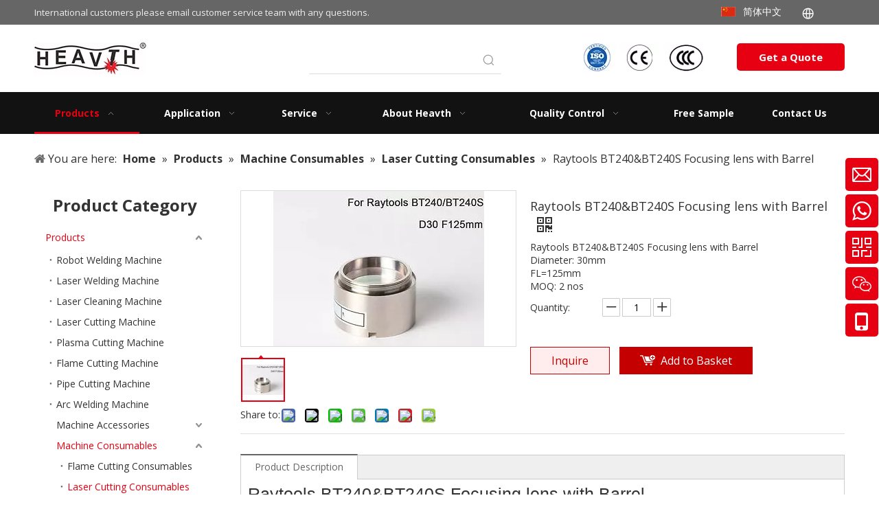

--- FILE ---
content_type: text/html;charset=utf-8
request_url: https://www.heavth.com/Raytools-BT240-BT240S-Focusing-lens-with-Barrel-pd45546491.html
body_size: 60056
content:
<!DOCTYPE html> <html lang="en" prefix="og: http://ogp.me/ns#" style="height: auto;"> <head> <link rel="preconnect" href="https://ilrorwxhnkjilj5q.ldycdn.com"/> <link rel="preconnect" href="https://rkrorwxhnkjilj5q.ldycdn.com"/> <link rel="preconnect" href="https://jnrorwxhnkjilj5q.ldycdn.com"/> <script>document.write=function(e){documentWrite(document.currentScript,e)};function documentWrite(documenturrentScript,e){var i=document.createElement("span");i.innerHTML=e;var o=i.querySelectorAll("script");if(o.length)o.forEach(function(t){if(t.src&&t.src!=""){var script=document.createElement("script");script.src=t.src;document.body.appendChild(script)}});document.body.appendChild(i)}
window.onloadHack=function(func){if(!!!func||typeof func!=="function")return;if(document.readyState==="complete")func();else if(window.addEventListener)window.addEventListener("load",func,false);else if(window.attachEvent)window.attachEvent("onload",func,false)};</script> <title>Raytools BT240&amp;BT240S&nbsp;Focusing lens with Barrel - Heavth</title> <meta name="keywords" content=""/> <meta name="description" content="Raytools BT240&amp;BT240S&nbsp;Focusing lens with Barrel, find complete details about Raytools BT240&amp;BT240S&nbsp;Focusing lens with Barrel, Raytools BT240&amp;BT240S&nbsp;Focusing lens with Barrel - Heavth Technology"/> <link data-type="dns-prefetch" data-domain="jnrorwxhnkjilj5q.ldycdn.com" rel="dns-prefetch" href="//jnrorwxhnkjilj5q.ldycdn.com"> <link data-type="dns-prefetch" data-domain="ilrorwxhnkjilj5q.ldycdn.com" rel="dns-prefetch" href="//ilrorwxhnkjilj5q.ldycdn.com"> <link data-type="dns-prefetch" data-domain="rkrorwxhnkjilj5q.ldycdn.com" rel="dns-prefetch" href="//rkrorwxhnkjilj5q.ldycdn.com"> <link rel="canonical" href="https://www.heavth.com/Raytools-BT240-BT240S-Focusing-lens-with-Barrel-pd45546491.html"/> <meta http-equiv="X-UA-Compatible" content="IE=edge"/> <meta name="renderer" content="webkit"/> <meta http-equiv="Content-Type" content="text/html; charset=utf-8"/> <meta name="viewport" content="width=device-width, initial-scale=1, user-scalable=no"/> <link href="https://ilrorwxhnkjilj5q.ldycdn.com/cloud/ljBpkKimlqSRkjiokpqpip/Raytools-BT240-BT240S-Focusing-lens-with-Barrel-800-800.png" as="image" rel="preload" fetchpriority="high"/> <link rel="icon" href="//ilrorwxhnkjilj5q.ldycdn.com/cloud/lrBpkKimlqSRijmjqlkpip/heavth.ico"/> <link rel="preload" type="text/css" as="style" href="//ilrorwxhnkjilj5q.ldycdn.com/concat/5nilKBxvuaRgiSoqnpmjimlnnjl/static/assets/widget/mobile_head/style07/style07.css,/static/assets/widget/mobile_head/css/headerStyles.css,/static/assets/widget/style/component/langBar/langBar.css,/static/assets/widget/style/component/follow/widget_setting_iconSize/iconSize24.css,/static/assets/style/bootstrap/cus.bootstrap.grid.system.css,/static/assets/style/fontAwesome/4.7.0/css/font-awesome.css,/static/assets/style/iconfont/iconfont.css,/static/assets/widget/script/plugins/gallery/colorbox/colorbox.css,/static/assets/style/bootstrap/cus.bootstrap.grid.system.split.css,/static/assets/widget/style/component/graphic/graphic.css,/static/assets/widget/script/plugins/picture/animate.css,/static/assets/widget/style/component/pictureNew/widget_setting_description/picture.description.css,/static/assets/widget/style/component/pictureNew/public/public.css,/static/assets/widget/style/component/onlineService/public/public.css" onload="this.onload=null;this.rel='stylesheet'"/> <link rel="preload" type="text/css" as="style" href="//rkrorwxhnkjilj5q.ldycdn.com/concat/yrilKBvuz8RgiSoqnpmjimlnnjl/static/assets/widget/style/component/onlineService/widget_setting_showStyle/float.css,/static/assets/widget/style/component/onlineService/widget_setting_showStyle/style6.css,/static/assets/widget/style/component/separator/separator.css,/static/assets/widget/script/plugins/tooltipster/css/tooltipster.css,/static/assets/widget/style/component/follow/widget_setting_iconSize/iconSize32.css,/static/assets/widget/style/component/follow/public/public.css" onload="this.onload=null;this.rel='stylesheet'"/> <link rel="stylesheet" type="text/css" href="//ilrorwxhnkjilj5q.ldycdn.com/concat/5nilKBxvuaRgiSoqnpmjimlnnjl/static/assets/widget/mobile_head/style07/style07.css,/static/assets/widget/mobile_head/css/headerStyles.css,/static/assets/widget/style/component/langBar/langBar.css,/static/assets/widget/style/component/follow/widget_setting_iconSize/iconSize24.css,/static/assets/style/bootstrap/cus.bootstrap.grid.system.css,/static/assets/style/fontAwesome/4.7.0/css/font-awesome.css,/static/assets/style/iconfont/iconfont.css,/static/assets/widget/script/plugins/gallery/colorbox/colorbox.css,/static/assets/style/bootstrap/cus.bootstrap.grid.system.split.css,/static/assets/widget/style/component/graphic/graphic.css,/static/assets/widget/script/plugins/picture/animate.css,/static/assets/widget/style/component/pictureNew/widget_setting_description/picture.description.css,/static/assets/widget/style/component/pictureNew/public/public.css,/static/assets/widget/style/component/onlineService/public/public.css"/> <link rel="stylesheet" type="text/css" href="//rkrorwxhnkjilj5q.ldycdn.com/concat/yrilKBvuz8RgiSoqnpmjimlnnjl/static/assets/widget/style/component/onlineService/widget_setting_showStyle/float.css,/static/assets/widget/style/component/onlineService/widget_setting_showStyle/style6.css,/static/assets/widget/style/component/separator/separator.css,/static/assets/widget/script/plugins/tooltipster/css/tooltipster.css,/static/assets/widget/style/component/follow/widget_setting_iconSize/iconSize32.css,/static/assets/widget/style/component/follow/public/public.css"/> <link rel="preload" type="text/css" as="style" href="//rkrorwxhnkjilj5q.ldycdn.com/concat/coilKB6488RyiSoqlpiqprnmjnl/static/assets/widget/style/component/langBar/langBar.css,/static/assets/widget/style/component/prodSearchNew/prodSearchNew.css,/static/assets/widget/style/component/prodsearch/prodsearch.css,/static/assets/widget/style/component/button/button.css,/static/assets/widget/script/plugins/smartmenu/css/navigation.css,/static/assets/widget/style/component/position/position.css,/static/assets/widget/style/component/prodGroupCategory/prodGroupCategory.css,/static/assets/widget/style/component/articlecategory/slightsubmenu.css,/static/assets/widget/style/component/prodGroupCategory/proGroupCategoryFix.css,/static/assets/widget/style/component/proddetail/public/public.css,/static/assets/widget/style/component/proddetail/public/comment.css,/static/assets/widget/style/component/proddetail/label/label.css,/static/assets/widget/style/component/orderList/public/public.css,/static/assets/widget/script/plugins/videojs/video-js.min.css" onload="this.onload=null;this.rel='stylesheet'"/> <link rel="preload" type="text/css" as="style" href="//jnrorwxhnkjilj5q.ldycdn.com/concat/xnijKB44f9RgiSoqlpiqprnmjnl/static/assets/widget/script/plugins/select2/select2.css,/static/assets/widget/style/component/tiptap_richText/tiptap_richText.css,/static/assets/widget/script/plugins/easyzoom/css/easyzoom.css,/static/assets/widget/script/plugins/gallery/colorbox/colorbox.css,/static/assets/widget/script/plugins/owlcarousel/masterslider.css,/static/assets/widget/script/plugins/owlcarousel/style.css,/static/assets/widget/script/plugins/owlcarousel/ms-showcase2.css,/static/assets/widget/script/plugins/owlcarousel/owl.carousel.css,/static/assets/widget/style/component/proddetail/widget_style/style_2.css,/static/assets/widget/script/plugins/owlcarousel/owl.theme.css,/static/assets/widget/style/component/shoppingcartStatus/shoppingcartStatus.css,/static/assets/widget/script/plugins/slick/slick.css,/static/assets/widget/style/component/prodlistAsync/widget_style/style_11.css,/static/assets/widget/style/component/quicknavigation/quicknavigation.css" onload="this.onload=null;this.rel='stylesheet'"/> <link rel="stylesheet" type="text/css" href="//rkrorwxhnkjilj5q.ldycdn.com/concat/coilKB6488RyiSoqlpiqprnmjnl/static/assets/widget/style/component/langBar/langBar.css,/static/assets/widget/style/component/prodSearchNew/prodSearchNew.css,/static/assets/widget/style/component/prodsearch/prodsearch.css,/static/assets/widget/style/component/button/button.css,/static/assets/widget/script/plugins/smartmenu/css/navigation.css,/static/assets/widget/style/component/position/position.css,/static/assets/widget/style/component/prodGroupCategory/prodGroupCategory.css,/static/assets/widget/style/component/articlecategory/slightsubmenu.css,/static/assets/widget/style/component/prodGroupCategory/proGroupCategoryFix.css,/static/assets/widget/style/component/proddetail/public/public.css,/static/assets/widget/style/component/proddetail/public/comment.css,/static/assets/widget/style/component/proddetail/label/label.css,/static/assets/widget/style/component/orderList/public/public.css,/static/assets/widget/script/plugins/videojs/video-js.min.css"/> <link rel="stylesheet" type="text/css" href="//jnrorwxhnkjilj5q.ldycdn.com/concat/xnijKB44f9RgiSoqlpiqprnmjnl/static/assets/widget/script/plugins/select2/select2.css,/static/assets/widget/style/component/tiptap_richText/tiptap_richText.css,/static/assets/widget/script/plugins/easyzoom/css/easyzoom.css,/static/assets/widget/script/plugins/gallery/colorbox/colorbox.css,/static/assets/widget/script/plugins/owlcarousel/masterslider.css,/static/assets/widget/script/plugins/owlcarousel/style.css,/static/assets/widget/script/plugins/owlcarousel/ms-showcase2.css,/static/assets/widget/script/plugins/owlcarousel/owl.carousel.css,/static/assets/widget/style/component/proddetail/widget_style/style_2.css,/static/assets/widget/script/plugins/owlcarousel/owl.theme.css,/static/assets/widget/style/component/shoppingcartStatus/shoppingcartStatus.css,/static/assets/widget/script/plugins/slick/slick.css,/static/assets/widget/style/component/prodlistAsync/widget_style/style_11.css,/static/assets/widget/style/component/quicknavigation/quicknavigation.css"/> <style>@media(min-width:990px){[data-type="rows"][data-level="rows"]{display:flex}}</style> <style id="speed3DefaultStyle">@supports not(aspect-ratio:1/1){.prodlist-wrap li .prodlist-cell{position:relative;padding-top:100%;width:100%}.prodlist-lists-style-13 .prod_img_a_t13,.prodlist-lists-style-12 .prod_img_a_t12,.prodlist-lists-style-nophoto-11 .prod_img_a_t12{position:unset !important;min-height:unset !important}.prodlist-wrap li .prodlist-picbox img{position:absolute;width:100%;left:0;top:0}}.piclist360 .prodlist-pic4-3 li .prodlist-display{max-width:100%}@media(max-width:600px){.prodlist-fix-num li{width:50% !important}}</style> <template id="appdStylePlace"></template> <link href="//jnrorwxhnkjilj5q.ldycdn.com/theme/iijpKBmkqiRliSmkqiRlkSinjjRlqSSRrjljjiorqinnnkr/style/style.css" type="text/css" rel="preload" as="style" onload="this.onload=null;this.rel='stylesheet'" data-theme="true"/> <link href="//jnrorwxhnkjilj5q.ldycdn.com/theme/iijpKBmkqiRliSmkqiRlkSinjjRlqSSRrjljjiorqinnnkr/style/style.css" type="text/css" rel="stylesheet"/> <style guid="u_c3449d4888ed436bb81593a4ef0e5f9b" emptyrender="true" placeholder="true" type="text/css"></style> <link href="//rkrorwxhnkjilj5q.ldycdn.com/site-res/rmklKBmkqiRlkSinjjRliSoqmjroRliSlpnlmlRljSjrroiiiojrjlRniSoqnprkojrnrrSRil.css?1768529915425" rel="preload" as="style" onload="this.onload=null;this.rel='stylesheet'" data-extstyle="true" type="text/css" data-extattr="20260116102425"/> <link href="//rkrorwxhnkjilj5q.ldycdn.com/site-res/rmklKBmkqiRlkSinjjRliSoqmjroRliSlpnlmlRljSjrroiiiojrjlRniSoqnprkojrnrrSRil.css?1768529915425" data-extattr="20260116102425" type="text/css" rel="stylesheet"/> <template data-js-type='style_respond' data-type='inlineStyle'></template> <template data-js-type='style_head' data-type='inlineStyle'><style guid='66fc7ebf-fa9a-430b-8295-f3c817ee7d6f' pm_pageStaticHack='' jumpName='head' pm_styles='head' type='text/css'>.sitewidget-langBar-20220121130352 .sitewidget-bd .front-icon-box.icon-style i{font-size:16px;color:#333 !important}.sitewidget-langBar-20220121130352 .sitewidget-bd .style21 #dtfLGqcKigBE-lang-drop-arrow{color:#333 !important}.sitewidget-langBar-20220121130352 .sitewidget-bd .style21 .lang-menu .lang-item a{color:#333 !important}.sitewidget-langBar-20220121130352 .sitewidget-bd .icon-style-i{font-size:16px;color:#333 !important}.sitewidget-langBar-20220121130352 .sitewidget-bd .lang-bar.style18.lang-style .lang-dropdown .block-iconbaseline-down{color:#333 !important}.sitewidget-langBar-20220121130352 .sitewidget-bd .lang-bar.style18.lang-style .lang-dropdown .lang-selected{color:#333 !important}.sitewidget-langBar-20220121130352 .sitewidget-bd .lang-bar.style18.lang-style .lang-dropdown .lang-menu a{color:#333 !important}.sitewidget-langBar-20220121130352 .sitewidget-bd .lang-bar.style18.lang-style .lang-dropdown .lang-menu{border-color:#333 !important}.sitewidget-langBar-20220121130352 .sitewidget-bd .lang-bar.style21.lang-style .lang-dropdown .lang-menu .menu-close-btn i{background:#333 !important}.sitewidget-langBar-20220121130352 .sitewidget-bd .front-icon-box i{font-size:20px;color:#fff !important}.sitewidget-langBar-20220121130352 .sitewidget-bd .front-icon-box.icon-style i{font-size:20px;color:#fff !important}.sitewidget-langBar-20220121130352 .sitewidget-bd .front-icon-box i:hover{color:#fff !important}.sitewidget-langBar-20220121130352.sitewidget-langBar .lang-bar .lang-dropdown .lang-item{padding:0 11px 0 11px}.sitewidget-langBar-20220121130352 .lang-bar .lang-dropdown-front-icon{background:unset !important}.sitewidget-button-20211109115645 .backstage-component-btn{box-shadow:0}.button-left-animate i{position:absolute;left:15px;top:50%;transform:translateY(-50%)}.sitewidget-button-20211109115645 a.backstage-component-btncolor{background-color:#e60012;color:#fff;border-radius:5px;border-color:#e60012;border-style:solid;border-width:0;box-sizing:content-box}.sitewidget-button-20211109115645 a.backstage-component-btndefault{border-style:solid;border-width:1px;border-radius:3px}.sitewidget-button-20211109115645 a.backstage-component-btncolorActive{background-image:none;background-color:transparent;color:!important;border-radius:5px;border-color:#333;border-style:solid;border-width:0;height:auto !important}.sitewidget-button-20211109115645 a.backstage-component-btncolorhover:hover{background-image:none;background-color:transparent;color:#fff;border-radius:5px;border-color:#333;border-style:solid;border-width:0}.sitewidget-button-20211109115645 a.backstage-component-btn:before{top:0;left:50%;width:0;height:100%;background-color:#333}.sitewidget-button-20211109115645 a.backstage-component-btn:after{bottom:0;right:50%;width:0;height:100%;background-color:#333}.sitewidget-button-20211109115645 a.backstage-component-btn:hover:before,.sitewidget-button-20211109115645 a.backstage-component-btn:hover:after{width:50%}.sitewidget-button-20211109115645 a.backstage-component-btncolorhover:hover{background-color:#e60012}.sitewidget-button-20211109115645 a.backstage-component-btn:hover:before,.sitewidget-button-20211109115645 a.backstage-component-btn:hover:after{width:100%}.sitewidget-prodCategory-20210922131809.category-default-simple .sitewidget-bd>ul>li>a{font-size:14px;line-height:36px;color:#333}.sitewidget-prodCategory-20210922131809.category-default-simple .sitewidget-bd>ul>li>span{top:6px}.sitewidget-prodCategory-20210922131809.category-default-gray .sitewidget-bd>ul>li>span{right:16px}.sitewidget-prodCategory-20210922131809.category-default-simple .sitewidget-bd>ul>li>a:hover{color:#e60012}.sitewidget-prodCategory-20210922131809.category-default-simple i.list-mid-dot{top:15px;background:#333}.sitewidget-prodCategory-20210922131809.category-default-simple .sitewidget-bd>ul>li>a:hover+i.list-mid-dot{background:#e60012}.sitewidget-prodCategory-20210922131809.category-default-simple .sitewidget-bd li.on>a{color:#e60012 !important}.sitewidget-prodCategory-20210922131809.category-default-simple .sitewidget-bd>ul>li.on>a+i.list-mid-dot{background:#e60012}.sitewidget-prodDetail-20141127140104 .proddetail-wrap .video-js video{height:100% !important}.sitewidget-prodDetail-20141127140104 .prodetail-slider .prod-pic-item .prodetail-slider-btn{color:black}.sitewidget-prodDetail-20141127140104 .ms-skin-default .ms-nav-next,.sitewidget-prodDetail-20141127140104 .ms-skin-default .ms-nav-prev{color:black}.sitewidget-prodDetail-20141127140104 .pro-this-prodBrief table{max-width:100%}.sitewidget-prodDetail-20141127140104 #orderModel{display:inline-block}.sitewidget-prodDetail-20141127140104 #paypalBtn #paypal-button-container{padding:0}.sitewidget-prodDetail-20141127140104 #paypalBtn #paypal-button-container .paypal-buttons>iframe.component-frame{z-index:1}.sitewidget-prodDetail-20141127140104 .switch3D{bottom:calc(24px + 114px)}@media(max-width:500px){.sitewidget-prodDetail-20141127140104 .switch3D{bottom:calc(24px + 28px)}}.new-threed-box{position:fixed;top:50%;left:50%;transform:translate(-50%,-50%);box-shadow:0 0 20px 0 rgba(0,0,0,0.2);z-index:10000000000000;line-height:1;border-radius:10px}.new-threed-box iframe{width:950px;height:720px;max-width:100vw;max-height:100vh;border-radius:10px;border:0}.new-threed-box iframe .only_full_width{display:block !important}.new-threed-box .close{position:absolute;right:11px;top:12px;width:18px;height:18px;cursor:pointer}@media(max-width:800px){.new-threed-box iframe{width:100vw;height:100vh;border-radius:0}.new-threed-box{border-radius:0}}.sitewidget-prodDetail-20141127140104 .sitewidget-bd .tinymce-render-box *{all:revert-layer}.sitewidget-prodDetail-20141127140104 .sitewidget-bd .tinymce-render-box img{vertical-align:middle;max-width:100%}.sitewidget-prodDetail-20141127140104 .sitewidget-bd .tinymce-render-box iframe{max-width:100%}.sitewidget-prodDetail-20141127140104 .sitewidget-bd .tinymce-render-box table{border-collapse:collapse}.sitewidget-prodDetail-20141127140104 .sitewidget-bd .tinymce-render-box *{margin:0}.sitewidget-prodDetail-20141127140104 .sitewidget-bd .tinymce-render-box table:not([cellpadding]) td,.sitewidget-prodDetail-20141127140104 .sitewidget-bd .tinymce-render-box table:not([cellpadding]) th{padding:.4rem}.sitewidget-prodDetail-20141127140104 .sitewidget-bd .tinymce-render-box table[border]:not([border="0"]):not([style*=border-width]) td,.sitewidget-prodDetail-20141127140104 .sitewidget-bd .tinymce-render-box table[border]:not([border="0"]):not([style*=border-width]) th{border-width:1px}.sitewidget-prodDetail-20141127140104 .sitewidget-bd .tinymce-render-box table[border]:not([border="0"]):not([style*=border-style]) td,.sitewidget-prodDetail-20141127140104 .sitewidget-bd .tinymce-render-box table[border]:not([border="0"]):not([style*=border-style]) th{border-style:solid}.sitewidget-prodDetail-20141127140104 .sitewidget-bd .tinymce-render-box table[border]:not([border="0"]):not([style*=border-color]) td,.sitewidget-prodDetail-20141127140104 .sitewidget-bd .tinymce-render-box table[border]:not([border="0"]):not([style*=border-color]) th{border-color:#ccc}.sitewidget-prodDetail-20141127140104 .prod_member_desc{position:relative}.sitewidget-prodDetail-20141127140104 .prod_member_desc .prod_member_desc_pop{display:none;position:absolute;border:1px solid #ccc;background:#fff;width:300px;border-radius:6px;padding:5px 8px;left:0;z-index:1000}.sitewidget-prodDetail-20141127140104 .prod_member_desc .prod_member_desc_icon{margin:0 1px;width:12px;height:12px;cursor:pointer;transform:translateY(-4px)}.sitewidget-button-20211015150912 .backstage-component-btn{box-shadow:0}.button-left-animate i{position:absolute;left:15px;top:50%;transform:translateY(-50%)}.sitewidget-button-20211015150912 a.backstage-component-btncolor{background-color:rgba(255,255,255,0);color:#fff;border-top-left-radius:5px;border-top-right-radius:5px;border-bottom-left-radius:5px;border-bottom-right-radius:5px;border-color:#fff;border-style:solid;border-width:1px;box-sizing:content-box}.sitewidget-button-20211015150912 a.backstage-component-btndefault{border-style:solid;border-width:1px;border-radius:3px}.sitewidget-button-20211015150912 a.backstage-component-btncolorActive{background-image:none;background-color:transparent;color:#e60012;border-top-left-radius:5px;border-top-right-radius:5px;border-bottom-left-radius:5px;border-bottom-right-radius:5px;border-color:#fff;border-style:solid;border-width:1px;height:auto !important}.sitewidget-button-20211015150912 a.backstage-component-btncolorhover:hover{background-image:none;background-color:transparent;color:#e60012;border-top-left-radius:5px;border-top-right-radius:5px;border-bottom-left-radius:5px;border-bottom-right-radius:5px;border-color:#fff;border-style:solid;border-width:1px}.sitewidget-button-20211015150912 a.backstage-component-btn:before{top:0;left:50%;width:0;height:100%;background-color:#fff}.sitewidget-button-20211015150912 a.backstage-component-btn:after{bottom:0;right:50%;width:0;height:100%;background-color:#fff}.sitewidget-button-20211015150912 a.backstage-component-btn:hover:before,.sitewidget-button-20211015150912 a.backstage-component-btn:hover:after{width:50%}.sitewidget-button-20211015150912 a.backstage-component-btncolorhover:hover{background-color:rgba(255,255,255,0)}.sitewidget-button-20211015150912 a.backstage-component-btn:hover:before,.sitewidget-button-20211015150912 a.backstage-component-btn:hover:after{width:100%}</style></template> <template data-js-type='style_respond' data-type='inlineStyle'></template> <template data-js-type='style_head' data-type='inlineStyle'></template> <script data-ignoreminify="true">
	function loadInlineStyle(){
		var allInlineStyle = document.querySelectorAll("template[data-type='inlineStyle']");
		var length = document.querySelectorAll("template[data-type='inlineStyle']").length;
		for(var i = 0;i < length;i++){
			var style = allInlineStyle[i].innerHTML;
			allInlineStyle[i].outerHTML = style;
		}
	}
loadInlineStyle();

  </script> <link rel="preload" as="style" onload="this.onload=null;this.rel=&quot;stylesheet&quot;" href="https://fonts.googleapis.com/css?family=Open+Sans:400,700&amp;display=swap" data-type="1" type="text/css" media="all"/> <script type="text/javascript" data-src="//ilrorwxhnkjilj5q.ldycdn.com/static/t-mjBpBKjKzqsiyj7r/assets/script/jquery-1.11.0.concat.js"></script> <script type="text/javascript" data-src="//ld-analytics.ldycdn.com/lqilKBinjjRlrSSRRQRiiSjpmkkr/ltm-web.js?v=1768530265000"></script> <script type="text/x-delay-ids" data-type="delayIds" data-device="pc" data-xtype="0" data-delayids="[143299594,150789624,419114734,150750874,143299644,144257934,161703114,144257764,419120214,150765954,163028344,143298674,143298854,144830734,143301454,145251424,147029964,147029644,143301274,143301214,143301394,143301264,150966884,143301224,160058094,144266364,147029734,144266174,147029674,161365614,147029744,143301374,143301234,147029754,161466404,144263844,145251734,419701114,147030204]"></script> <script>(function(w,d,s,l,i){w[l]=w[l]||[];w[l].push({"gtm.start":(new Date).getTime(),event:"gtm.js"});var f=d.getElementsByTagName(s)[0],j=d.createElement(s),dl=l!="dataLayer"?"\x26l\x3d"+l:"";j.async=true;j.src="https://www.googletagmanager.com/gtm.js?id\x3d"+i+dl;f.parentNode.insertBefore(j,f)})(window,document,"script","dataLayer","GTM-M6KVL5J4");</script> <template data-type='js_template'><script src="https://sirius-it-site.lx.netease.com/site-sdk.js"></script></template> <script type="text/javascript" data-type="unUseTemplate">function init(){if(window.__siteSDK__){__siteSDK__.setDefaultConfig({outerKey:"key596449acf10b4114a12c280602ad5a2a"});__siteSDK__.init()}else{var timer_count=0;var _timer=setInterval(function(){timer_count+=1;if(timer_count>100)clearInterval(_timer);if(window.__siteSDK__){init();clearInterval(_timer)}},100)}}init();</script> <script guid="48fbe53c-5114-4326-9d06-565554d811b9" pm_pagestatichack="true" jumpname="head" pm_scripts="head" type="text/javascript">try{(function(window,undefined){var phoenixSite=window.phoenixSite||(window.phoenixSite={});phoenixSite.lanEdition="EN_US";var page=phoenixSite.page||(phoenixSite.page={});page.cdnUrl="//rkrorwxhnkjilj5q.ldycdn.com";page.siteUrl="https://www.heavth.com";page.lanEdition=phoenixSite.lanEdition;page._menu_prefix="";page._menu_trans_flag="";page._captcha_domain_prefix="captcha.c";page._pId="syKUqHQWTvpt";phoenixSite._sViewMode="true";phoenixSite._templateSupport="false";phoenixSite._singlePublish="false"})(this)}catch(e){try{console&&
console.log&&console.log(e)}catch(e){}};</script> <script async="" src="https://www.googletagmanager.com/gtag/js?id=UA-217698389-1"></script> <script>window.dataLayer=window.dataLayer||[];function gtag(){dataLayer.push(arguments)}gtag("js",new Date);gtag("config","UA-217698389-1");</script> <script id="u_4a36ed316c094ce1ad24e9866487f973" guid="u_4a36ed316c094ce1ad24e9866487f973" pm_script="init_top" type="text/javascript">try{(function(window,undefined){var datalazyloadDefaultOptions=window.datalazyloadDefaultOptions||(window.datalazyloadDefaultOptions={});datalazyloadDefaultOptions["version"]="3.0.0";datalazyloadDefaultOptions["isMobileViewer"]="false";datalazyloadDefaultOptions["hasCLSOptimizeAuth"]="false";datalazyloadDefaultOptions["_version"]="3.0.0";datalazyloadDefaultOptions["isPcOptViewer"]="false"})(this);(function(window,undefined){window.__ph_optSet__='{"loadImgType":"0","isOpenFlagUA":true,"v30NewMode":"1","idsVer":"1","docReqType":"0","docDecrease":"1","docCallback":"1"}'})(this)}catch(e){try{console&&
console.log&&console.log(e)}catch(e){}};</script> <link rel="stylesheet" type="text/css" href="//jnrorwxhnkjilj5q.ldycdn.com/optimization/syKUqHQWTvpt/0/directoryTranslateLangBar.css?_=1768894931870"/> <script id="u_35fb8e0d0aa846fcaeca79e96c0f4398" guid="u_35fb8e0d0aa846fcaeca79e96c0f4398" type="text/javascript">try{var thisUrl=location.host;var referUrl=document.referrer;if(referUrl.indexOf(thisUrl)==-1)localStorage.setItem("landedPage",document.URL)}catch(e){try{console&&console.log&&console.log(e)}catch(e){}};</script> <link rel="alternate" hreflang="en" href="https://www.heavth.com/Raytools-BT240-BT240S-Focusing-lens-with-Barrel-pd45546491.html"/> <link rel="alternate" hreflang="zh-CN" href="http://www.heavth.cn/pd594754658.html"/> <link rel="alternate" hreflang="es" href="https://es-heavth.tw.ldyjz.com/Raytools-BT240-y-BT240S-Lente-de-enfoque-con-barril-pd744536688.html"/> <link rel="alternate" hreflang="ar" href="https://www.heavth.com/ar/Raytools-BT240-BT240S-Focusing-lens-with-Barrel-pd45546491.html"/> <link rel="alternate" hreflang="fr" href="https://www.heavth.com/fr/Raytools-BT240-BT240S-Focusing-lens-with-Barrel-pd45546491.html"/> <link rel="alternate" hreflang="ru" href="https://www.heavth.com/ru/Raytools-BT240-BT240S-Focusing-lens-with-Barrel-pd45546491.html"/> <link rel="alternate" hreflang="pt" href="https://www.heavth.com/pt/Raytools-BT240-BT240S-Focusing-lens-with-Barrel-pd45546491.html"/> <link rel="alternate" hreflang="de" href="https://www.heavth.com/de/Raytools-BT240-BT240S-Focusing-lens-with-Barrel-pd45546491.html"/> <link rel="alternate" hreflang="it" href="https://www.heavth.com/it/Raytools-BT240-BT240S-Focusing-lens-with-Barrel-pd45546491.html"/> <link rel="alternate" hreflang="ja" href="https://www.heavth.com/ja/Raytools-BT240-BT240S-Focusing-lens-with-Barrel-pd45546491.html"/> <link rel="alternate" hreflang="ko" href="https://www.heavth.com/ko/Raytools-BT240-BT240S-Focusing-lens-with-Barrel-pd45546491.html"/> <link rel="alternate" hreflang="nl" href="https://www.heavth.com/nl/Raytools-BT240-BT240S-Focusing-lens-with-Barrel-pd45546491.html"/> <link rel="alternate" hreflang="vi" href="https://www.heavth.com/vi/Raytools-BT240-BT240S-Focusing-lens-with-Barrel-pd45546491.html"/> <link rel="alternate" hreflang="th" href="https://www.heavth.com/th/Raytools-BT240-BT240S-Focusing-lens-with-Barrel-pd45546491.html"/> <link rel="alternate" hreflang="pl" href="https://www.heavth.com/pl/Raytools-BT240-BT240S-Focusing-lens-with-Barrel-pd45546491.html"/> <link rel="alternate" hreflang="tr" href="https://www.heavth.com/tr/Raytools-BT240-BT240S-Focusing-lens-with-Barrel-pd45546491.html"/> <link rel="alternate" hreflang="lo" href="https://www.heavth.com/lo/Raytools-BT240-BT240S-Focusing-lens-with-Barrel-pd45546491.html"/> <link rel="alternate" hreflang="km" href="https://www.heavth.com/km/Raytools-BT240-BT240S-Focusing-lens-with-Barrel-pd45546491.html"/> <link rel="alternate" hreflang="ms" href="https://www.heavth.com/ms/Raytools-BT240-BT240S-Focusing-lens-with-Barrel-pd45546491.html"/> <link rel="alternate" hreflang="my" href="https://www.heavth.com/my/Raytools-BT240-BT240S-Focusing-lens-with-Barrel-pd45546491.html"/> <link rel="alternate" hreflang="fil" href="https://www.heavth.com/fil/Raytools-BT240-BT240S-Focusing-lens-with-Barrel-pd45546491.html"/> <link rel="alternate" hreflang="id" href="https://www.heavth.com/id/Raytools-BT240-BT240S-Focusing-lens-with-Barrel-pd45546491.html"/> <link rel="alternate" hreflang="hu" href="https://www.heavth.com/hu/Raytools-BT240-BT240S-Focusing-lens-with-Barrel-pd45546491.html"/> <link rel="alternate" hreflang="ro" href="https://www.heavth.com/ro/Raytools-BT240-BT240S-Focusing-lens-with-Barrel-pd45546491.html"/> <link rel="alternate" hreflang="cs" href="https://www.heavth.com/cs/Raytools-BT240-BT240S-Focusing-lens-with-Barrel-pd45546491.html"/> <link rel="alternate" hreflang="mn" href="https://www.heavth.com/mn/Raytools-BT240-BT240S-Focusing-lens-with-Barrel-pd45546491.html"/> <link rel="alternate" hreflang="kk" href="https://www.heavth.com/kk/Raytools-BT240-BT240S-Focusing-lens-with-Barrel-pd45546491.html"/> <link rel="alternate" hreflang="sr" href="https://www.heavth.com/sr/Raytools-BT240-BT240S-Focusing-lens-with-Barrel-pd45546491.html"/> <link rel="alternate" hreflang="hi" href="https://www.heavth.com/hi/Raytools-BT240-BT240S-Focusing-lens-with-Barrel-pd45546491.html"/> <link rel="alternate" hreflang="fa" href="https://www.heavth.com/fa/Raytools-BT240-BT240S-Focusing-lens-with-Barrel-pd45546491.html"/> <link rel="alternate" hreflang="sw" href="https://www.heavth.com/sw/Raytools-BT240-BT240S-Focusing-lens-with-Barrel-pd45546491.html"/> <link rel="alternate" hreflang="sk" href="https://www.heavth.com/sk/Raytools-BT240-BT240S-Focusing-lens-with-Barrel-pd45546491.html"/> <link rel="alternate" hreflang="sl" href="https://www.heavth.com/sl/Raytools-BT240-BT240S-Focusing-lens-with-Barrel-pd45546491.html"/> <link rel="alternate" hreflang="no" href="https://www.heavth.com/no/Raytools-BT240-BT240S-Focusing-lens-with-Barrel-pd45546491.html"/> <link rel="alternate" hreflang="sv" href="https://www.heavth.com/sv/Raytools-BT240-BT240S-Focusing-lens-with-Barrel-pd45546491.html"/> <link rel="alternate" hreflang="uk" href="https://www.heavth.com/uk/Raytools-BT240-BT240S-Focusing-lens-with-Barrel-pd45546491.html"/> <link rel="alternate" hreflang="el" href="https://www.heavth.com/el/Raytools-BT240-BT240S-Focusing-lens-with-Barrel-pd45546491.html"/> <link rel="alternate" hreflang="fi" href="https://www.heavth.com/fi/Raytools-BT240-BT240S-Focusing-lens-with-Barrel-pd45546491.html"/> <link rel="alternate" hreflang="hy" href="https://www.heavth.com/hy/Raytools-BT240-BT240S-Focusing-lens-with-Barrel-pd45546491.html"/> <link rel="alternate" hreflang="la" href="https://www.heavth.com/la/Raytools-BT240-BT240S-Focusing-lens-with-Barrel-pd45546491.html"/> <link rel="alternate" hreflang="da" href="https://www.heavth.com/da/Raytools-BT240-BT240S-Focusing-lens-with-Barrel-pd45546491.html"/> <link rel="alternate" hreflang="sq" href="https://www.heavth.com/sq/Raytools-BT240-BT240S-Focusing-lens-with-Barrel-pd45546491.html"/> <link rel="alternate" hreflang="bn" href="https://www.heavth.com/bn/Raytools-BT240-BT240S-Focusing-lens-with-Barrel-pd45546491.html"/> <link rel="alternate" hreflang="hr" href="https://www.heavth.com/hr/Raytools-BT240-BT240S-Focusing-lens-with-Barrel-pd45546491.html"/> <link rel="alternate" hreflang="af" href="https://www.heavth.com/af/Raytools-BT240-BT240S-Focusing-lens-with-Barrel-pd45546491.html"/> <link rel="alternate" hreflang="ga" href="https://www.heavth.com/ga/Raytools-BT240-BT240S-Focusing-lens-with-Barrel-pd45546491.html"/> <link rel="alternate" hreflang="et" href="https://www.heavth.com/et/Raytools-BT240-BT240S-Focusing-lens-with-Barrel-pd45546491.html"/> <link rel="alternate" hreflang="uz" href="https://www.heavth.com/uz/Raytools-BT240-BT240S-Focusing-lens-with-Barrel-pd45546491.html"/> <link rel="alternate" hreflang="lv" href="https://www.heavth.com/lv/Raytools-BT240-BT240S-Focusing-lens-with-Barrel-pd45546491.html"/> <link rel="alternate" hreflang="ay" href="https://www.heavth.com/ay/Raytools-BT240-BT240S-Focusing-lens-with-Barrel-pd45546491.html"/> <link rel="alternate" hreflang="az" href="https://www.heavth.com/az/Raytools-BT240-BT240S-Focusing-lens-with-Barrel-pd45546491.html"/> <link rel="alternate" hreflang="be" href="https://www.heavth.com/be/Raytools-BT240-BT240S-Focusing-lens-with-Barrel-pd45546491.html"/> <link rel="alternate" hreflang="x-default" href="https://www.heavth.com/Raytools-BT240-BT240S-Focusing-lens-with-Barrel-pd45546491.html"/> </head> <body class=" frontend-body-canvas "> <template data-js-type="globalBody" data-type="code_template"> <noscript> <iframe src="https://www.googletagmanager.com/ns.html?id=GTM-M6KVL5J4" height="0" width="0" style="display:none;visibility:hidden"></iframe> </noscript> </template> <div id="backstage-headArea" headflag="1" class="hideForMobile"> <div class="outerContainer" data-mobilebg="true" id="outerContainer_1631860740576" data-type="outerContainer" data-level="rows"> <div class="container" data-type="container" data-level="rows" cnttype="backstage-container-mark"> <div class="row" data-type="rows" data-level="rows" data-attr-xs="null" data-attr-sm="null"> <div class="col-md-10" id="column_1631860713514" data-type="columns" data-level="columns"> <div id="location_1631860713517" data-type="locations" data-level="rows"> <div class="backstage-stwidgets-settingwrap " id="component_ppfVtECPRcQj" data-scope="0" data-settingid="ppfVtECPRcQj" data-relationcommonid="syKUqHQWTvpt" data-classattr="sitewidget-text-20210917143900"> <div class="sitewidget-text sitewidget-text-20210917143900 sitewidget-olul-liststyle"> <div class=" sitewidget-bd "> International customers please email customer service team with any questions. </div> </div> <script type="text/x-delay-script" data-id="ppfVtECPRcQj" data-jslazyloadtype="1" data-alias="text" data-jslazyload="true" data-type="component" data-jsdepand="[&quot;//ilrorwxhnkjilj5q.ldycdn.com/static/t-wrBpBKiKyixomp7r/assets/widget/script/compsettings/comp.text.settings.js&quot;]" data-jsthreshold="5" data-cssdepand="" data-cssthreshold="5">(function(window,$,undefined){})(window,$);</script> <template data-type="js_template" data-settingid="ppfVtECPRcQj"> <script id="u_797402c18b654e74a7fbbdcaea3c377c" guid="u_797402c18b654e74a7fbbdcaea3c377c" type="text/javascript">try{$(function(){$(".sitewidget-text-20210917143900 .sitewidget-bd a").each(function(){if($(this).attr("href"))if($(this).attr("href").indexOf("#")!=-1){console.log("anchor-link",$(this));$(this).attr("anchor-link","true")}})})}catch(e){try{console&&console.log&&console.log(e)}catch(e){}};</script> </template> </div> </div> </div> <div class="col-md-2" id="column_1733478392923" data-type="columns" data-level="columns"> <div class="row" data-type="rows" data-level="rows"> <div class="col-md-7" id="column_1733479760040" data-type="columns" data-level="columns"> <div id="location_1733479760042" data-type="locations" data-level="rows"> <div class="backstage-stwidgets-settingwrap " id="component_jApZVzqBEwYj" data-scope="0" data-settingid="jApZVzqBEwYj" data-relationcommonid="syKUqHQWTvpt" data-classattr="sitewidget-text-20241206174632"> <div class="sitewidget-text sitewidget-text-20241206174632 sitewidget-olul-liststyle"> <div class=" sitewidget-bd "> <a href="http://www.heavth.cn/" target="_blank"><span style="color:#ffffff;">简体中文</span></a> </div> </div> <script type="text/x-delay-script" data-id="jApZVzqBEwYj" data-jslazyloadtype="1" data-alias="text" data-jslazyload="true" data-type="component" data-jsdepand="[&quot;//rkrorwxhnkjilj5q.ldycdn.com/static/t-wrBpBKiKyixomp7r/assets/widget/script/compsettings/comp.text.settings.js&quot;]" data-jsthreshold="5" data-cssdepand="" data-cssthreshold="5">(function(window,$,undefined){})(window,$);</script> <template data-type="js_template" data-settingid="jApZVzqBEwYj"> <script id="u_e0184b342d4b4042a7798acf5e0ab0e3" guid="u_e0184b342d4b4042a7798acf5e0ab0e3" type="text/javascript">try{$(function(){$(".sitewidget-text-20241206174632 .sitewidget-bd a").each(function(){if($(this).attr("href"))if($(this).attr("href").indexOf("#")!=-1){console.log("anchor-link",$(this));$(this).attr("anchor-link","true")}})})}catch(e){try{console&&console.log&&console.log(e)}catch(e){}};</script> </template> </div> </div> </div> <div class="col-md-5" id="column_1733479822680" data-type="columns" data-level="columns"> <div id="location_1733479822681" data-type="locations" data-level="rows"> <div class="backstage-stwidgets-settingwrap" id="component_ePftgzBCUrqE" data-scope="0" data-settingid="ePftgzBCUrqE" data-relationcommonid="syKUqHQWTvpt" data-classattr="sitewidget-placeHolder-20241206175221"> <div class="sitewidget-placeholder sitewidget-placeHolder-20241206175221"> <div class="sitewidget-bd"> <div class="resizee" style="height:10px"></div> </div> </div> <script type="text/x-delay-script" data-id="ePftgzBCUrqE" data-jslazyloadtype="1" data-alias="placeHolder" data-jslazyload="true" data-type="component" data-jsdepand="" data-jsthreshold="" data-cssdepand="" data-cssthreshold="">(function(window,$,undefined){})(window,$);</script> </div> <div class="backstage-stwidgets-settingwrap" scope="0" settingid="dtfLGqcKigBE" id="component_dtfLGqcKigBE" relationcommonid="syKUqHQWTvpt" classattr="sitewidget-langBar-20220121130352"> <style>.ls_change_lang_container .ls_change_lang_btn .ls_change_lang_icon>svg{width:20px;height:20px}.ls_change_lang_container .ls_change_lang_btn .ls_change_lang_icon>svg>path{fill:rgba(0,0,0,1)}</style> <div class="ls_change_lang_container"> <div class="ls_change_lang_btn"> <div class="ls_change_lang_icon"> <svg width="20" height="20" viewbox="0 0 20 20" fill="none" xmlns="http://www.w3.org/2000/svg"> <path d="M17.6666 9.66675C17.6666 5.24835 14.085 1.66675 9.66663 1.66675C5.24823 1.66675 1.66663 5.24835 1.66663 9.66675C1.66663 14.0851 5.24823 17.6667 9.66663 17.6667C14.085 17.6667 17.6666 14.0851 17.6666 9.66675ZM6.48263 10.4668C6.57222 12.7252 7.03782 14.7067 7.72023 16.0171C6.49239 15.6398 5.40019 14.9147 4.57574 13.9297C3.75129 12.9447 3.2299 11.7419 3.07464 10.4668H6.48263V10.4668ZM7.84343 10.4668H11.4898C11.4154 12.2123 11.1018 13.7308 10.6666 14.8187C10.4146 15.4475 10.1498 15.8651 9.92423 16.1035C9.78582 16.2499 9.69942 16.2931 9.66663 16.3044C9.63462 16.2931 9.54743 16.2499 9.40902 16.1043C9.18342 15.8651 8.91783 15.4475 8.66663 14.8187C8.23143 13.7308 7.91783 12.2123 7.84343 10.4668ZM11.4986 9.10674H7.83462C7.88982 7.26036 8.21142 5.65236 8.66663 4.51476C8.91863 3.88596 9.18342 3.46836 9.40902 3.22995C9.54743 3.08355 9.63383 3.04035 9.66663 3.02914C9.69863 3.04035 9.78582 3.08355 9.92423 3.22915C10.1498 3.46836 10.4154 3.88596 10.6666 4.51476C11.1218 5.65236 11.4434 7.26036 11.4986 9.10674V9.10674ZM12.8506 10.4668H16.2586C16.1034 11.7419 15.582 12.9447 14.7575 13.9297C13.9331 14.9147 12.8409 15.6398 11.613 16.0171C12.2962 14.7076 12.761 12.7252 12.8506 10.4668V10.4668ZM16.2826 9.10674H12.8586C12.7938 6.74916 12.3202 4.67235 11.613 3.31635C12.8803 3.70552 14.0022 4.46485 14.8345 5.49671C15.6668 6.52858 16.1714 7.7858 16.2834 9.10674H16.2826ZM6.47463 9.10674H3.05064C3.16274 7.78594 3.66726 6.52883 4.49937 5.497C5.33149 4.46516 6.45316 3.70575 7.72023 3.31635C7.01303 4.67235 6.53862 6.74835 6.47463 9.10674Z" fill="black"/> </svg> </div> </div> <div class="ls_switch_lang_mark hide"> <div class="ls_switch_lang" id="ls_switch_lang_list" data-cur-lang="en"> <div class="ls_switch_lang_title"> <div class="ls_switch_lang_title_t"> Please Choose Your Language </div> <div class="ls_switch_lang_title_close assign_close_modal"> <svg width="18px" height="18px" viewbox="0 0 18 18" version="1.1" xmlns="http://www.w3.org/2000/svg" xmlns:xlink="http://www.w3.org/1999/xlink"> <g id="页面-1" stroke="none" stroke-width="1" fill="none" fill-rule="evenodd"> <g id="pc端" transform="translate(-1403.000000, -153.000000)" fill="#333333" fill-rule="nonzero"> <g id="关闭备份" transform="translate(1404.000000, 154.000000)"> <path d="M-0.636396103,-0.636396103 C-0.316876228,-0.955915978 0.183120191,-0.98496324 0.535453983,-0.723537887 L0.636396103,-0.636396103 L16.6363961,15.3636039 C16.987868,15.7150758 16.987868,16.2849242 16.6363961,16.6363961 C16.3168762,16.955916 15.8168798,16.9849632 15.464546,16.7235379 L15.3636039,16.6363961 L-0.636396103,0.636396103 C-0.987867966,0.28492424 -0.987867966,-0.28492424 -0.636396103,-0.636396103 Z" id="路径-4"></path> <path d="M15.3636039,-0.636396103 C15.7150758,-0.987867966 16.2849242,-0.987867966 16.6363961,-0.636396103 C16.955916,-0.316876228 16.9849632,0.183120191 16.7235379,0.535453983 L16.6363961,0.636396103 L0.636396103,16.6363961 C0.28492424,16.987868 -0.28492424,16.987868 -0.636396103,16.6363961 C-0.955915978,16.3168762 -0.98496324,15.8168798 -0.723537887,15.464546 L-0.636396103,15.3636039 L15.3636039,-0.636396103 Z" id="路径-5"></path> </g> </g> </g> </svg> </div> </div> <div class="ls_switch_lang_main notranslate"> <ul class="ls_switch_lang_main_list"> <li class="ls_switch_lang_main_list_cur" data-lang="/en"><a class="ls_switch_lang_main_list_cur_a " href="https://www.heavth.com/Raytools-BT240-BT240S-Focusing-lens-with-Barrel-pd45546491.html"> <img class="ls_list_flag" loading="lazy" src="//ilrorwxhnkjilj5q.ldycdn.com/cloud/lmBoqKSRpklmpnjkkq/0.svg" alt="en"/> <span class="ls_list_cur_a_name" title="English">English</span></a></li> <li class="ls_switch_lang_main_list_cur" data-lang="/zh-CN"><a class="ls_switch_lang_main_list_cur_a " href="http://www.heavth.cn"> <img class="ls_list_flag" loading="lazy" src="//ilrorwxhnkjilj5q.ldycdn.com/cloud/lrBoqKSRpklmpnkkkp/1.svg" alt="zh-CN"/> <span class="ls_list_cur_a_name" title="简体中文">简体中文</span></a></li> <li class="ls_switch_lang_main_list_cur" data-lang="/ar"><a class="ls_switch_lang_main_list_cur_a " href="/ar/Raytools-BT240-BT240S-Focusing-lens-with-Barrel-pd45546491.html"> <img class="ls_list_flag" loading="lazy" src="//ilrorwxhnkjilj5q.ldycdn.com/cloud/ljBoqKSRpklmpnnkkp/3.svg" alt="ar"/> <span class="ls_list_cur_a_name" title="العربية">العربية</span></a></li> <li class="ls_switch_lang_main_list_cur" data-lang="/fr"><a class="ls_switch_lang_main_list_cur_a " href="/fr/Raytools-BT240-BT240S-Focusing-lens-with-Barrel-pd45546491.html"> <img class="ls_list_flag" loading="lazy" src="//ilrorwxhnkjilj5q.ldycdn.com/cloud/lnBoqKSRpklmpnpkkp/4.svg" alt="fr"/> <span class="ls_list_cur_a_name" title="Fran&ccedil;ais">Fran&ccedil;ais</span></a></li> <li class="ls_switch_lang_main_list_cur" data-lang="/ru"><a class="ls_switch_lang_main_list_cur_a " href="/ru/Raytools-BT240-BT240S-Focusing-lens-with-Barrel-pd45546491.html"> <img class="ls_list_flag" loading="lazy" src="//ilrorwxhnkjilj5q.ldycdn.com/cloud/lkBoqKSRpklmpnokkp/5.svg" alt="ru"/> <span class="ls_list_cur_a_name" title="Русский">Русский</span></a></li> <li class="ls_switch_lang_main_list_cur" data-lang="/es"><a class="ls_switch_lang_main_list_cur_a " href="/es/Raytools-BT240-BT240S-Focusing-lens-with-Barrel-pd45546491.html"> <img class="ls_list_flag" loading="lazy" src="//ilrorwxhnkjilj5q.ldycdn.com/cloud/liBoqKSRpklmpnklkp/6.svg" alt="es"/> <span class="ls_list_cur_a_name" title="Espa&ntilde;ol">Espa&ntilde;ol</span></a></li> <li class="ls_switch_lang_main_list_cur" data-lang="/pt"><a class="ls_switch_lang_main_list_cur_a " href="/pt/Raytools-BT240-BT240S-Focusing-lens-with-Barrel-pd45546491.html"> <img class="ls_list_flag" loading="lazy" src="//ilrorwxhnkjilj5q.ldycdn.com/cloud/llBoqKSRpklmpnqkkp/7.svg" alt="pt"/> <span class="ls_list_cur_a_name" title="Portugu&ecirc;s">Portugu&ecirc;s</span></a></li> <li class="ls_switch_lang_main_list_cur" data-lang="/de"><a class="ls_switch_lang_main_list_cur_a " href="/de/Raytools-BT240-BT240S-Focusing-lens-with-Barrel-pd45546491.html"> <img class="ls_list_flag" loading="lazy" src="//ilrorwxhnkjilj5q.ldycdn.com/cloud/lmBoqKSRpklmpnilkq/8.svg" alt="de"/> <span class="ls_list_cur_a_name" title="Deutsch">Deutsch</span></a></li> <li class="ls_switch_lang_main_list_cur" data-lang="/it"><a class="ls_switch_lang_main_list_cur_a " href="/it/Raytools-BT240-BT240S-Focusing-lens-with-Barrel-pd45546491.html"> <img class="ls_list_flag" loading="lazy" src="//ilrorwxhnkjilj5q.ldycdn.com/cloud/lrBoqKSRpklmpnjlkp/9.svg" alt="it"/> <span class="ls_list_cur_a_name" title="italiano">italiano</span></a></li> <li class="ls_switch_lang_main_list_cur" data-lang="/ja"><a class="ls_switch_lang_main_list_cur_a " href="/ja/Raytools-BT240-BT240S-Focusing-lens-with-Barrel-pd45546491.html"> <img class="ls_list_flag" loading="lazy" src="//ilrorwxhnkjilj5q.ldycdn.com/cloud/ljBoqKSRpklmpnllkp/10.svg" alt="ja"/> <span class="ls_list_cur_a_name" title="日本語">日本語</span></a></li> <li class="ls_switch_lang_main_list_cur" data-lang="/ko"><a class="ls_switch_lang_main_list_cur_a " href="/ko/Raytools-BT240-BT240S-Focusing-lens-with-Barrel-pd45546491.html"> <img class="ls_list_flag" loading="lazy" src="//ilrorwxhnkjilj5q.ldycdn.com/cloud/lkBoqKSRpklmpnnlkp/11.svg" alt="ko"/> <span class="ls_list_cur_a_name" title="한국어">한국어</span></a></li> <li class="ls_switch_lang_main_list_cur" data-lang="/nl"><a class="ls_switch_lang_main_list_cur_a " href="/nl/Raytools-BT240-BT240S-Focusing-lens-with-Barrel-pd45546491.html"> <img class="ls_list_flag" loading="lazy" src="//ilrorwxhnkjilj5q.ldycdn.com/cloud/loBoqKSRpklmpnmkkp/12.svg" alt="nl"/> <span class="ls_list_cur_a_name" title="Nederlands">Nederlands</span></a></li> <li class="ls_switch_lang_main_list_cur" data-lang="/vi"><a class="ls_switch_lang_main_list_cur_a " href="/vi/Raytools-BT240-BT240S-Focusing-lens-with-Barrel-pd45546491.html"> <img class="ls_list_flag" loading="lazy" src="//ilrorwxhnkjilj5q.ldycdn.com/cloud/llBoqKSRpklmpnolkp/13.svg" alt="vi"/> <span class="ls_list_cur_a_name" title="Tiếng Việt">Tiếng Việt</span></a></li> <li class="ls_switch_lang_main_list_cur" data-lang="/th"><a class="ls_switch_lang_main_list_cur_a " href="/th/Raytools-BT240-BT240S-Focusing-lens-with-Barrel-pd45546491.html"> <img class="ls_list_flag" loading="lazy" src="//ilrorwxhnkjilj5q.ldycdn.com/cloud/loBoqKSRpklmpnplkp/14.svg" alt="th"/> <span class="ls_list_cur_a_name" title="ไทย">ไทย</span></a></li> <li class="ls_switch_lang_main_list_cur" data-lang="/pl"><a class="ls_switch_lang_main_list_cur_a " href="/pl/Raytools-BT240-BT240S-Focusing-lens-with-Barrel-pd45546491.html"> <img class="ls_list_flag" loading="lazy" src="//ilrorwxhnkjilj5q.ldycdn.com/cloud/lpBoqKSRpklmpnrlkq/15.svg" alt="pl"/> <span class="ls_list_cur_a_name" title="Polski">Polski</span></a></li> <li class="ls_switch_lang_main_list_cur" data-lang="/tr"><a class="ls_switch_lang_main_list_cur_a " href="/tr/Raytools-BT240-BT240S-Focusing-lens-with-Barrel-pd45546491.html"> <img class="ls_list_flag" loading="lazy" src="//ilrorwxhnkjilj5q.ldycdn.com/cloud/lqBoqKSRpklmpnmlkp/16.svg" alt="tr"/> <span class="ls_list_cur_a_name" title="T&uuml;rk&ccedil;e">T&uuml;rk&ccedil;e</span></a></li> <li class="ls_switch_lang_main_list_cur" data-lang="/lo"><a class="ls_switch_lang_main_list_cur_a " href="/lo/Raytools-BT240-BT240S-Focusing-lens-with-Barrel-pd45546491.html"> <img class="ls_list_flag" loading="lazy" src="//ilrorwxhnkjilj5q.ldycdn.com/cloud/liBoqKSRpklmpnjnkp/18.svg" alt="lo"/> <span class="ls_list_cur_a_name" title="ພາສາລາວ">ພາສາລາວ</span></a></li> <li class="ls_switch_lang_main_list_cur" data-lang="/km"><a class="ls_switch_lang_main_list_cur_a " href="/km/Raytools-BT240-BT240S-Focusing-lens-with-Barrel-pd45546491.html"> <img class="ls_list_flag" loading="lazy" src="//ilrorwxhnkjilj5q.ldycdn.com/cloud/lnBoqKSRpklmpnqlkp/19.svg" alt="km"/> <span class="ls_list_cur_a_name" title="ភាសាខ្មែរ">ភាសាខ្មែរ</span></a></li> <li class="ls_switch_lang_main_list_cur" data-lang="/ms"><a class="ls_switch_lang_main_list_cur_a " href="/ms/Raytools-BT240-BT240S-Focusing-lens-with-Barrel-pd45546491.html"> <img class="ls_list_flag" loading="lazy" src="//ilrorwxhnkjilj5q.ldycdn.com/cloud/lmBoqKSRpklmpnrnkq/20.svg" alt="ms"/> <span class="ls_list_cur_a_name" title="Bahasa Melayu">Bahasa Melayu</span></a></li> <li class="ls_switch_lang_main_list_cur" data-lang="/my"><a class="ls_switch_lang_main_list_cur_a " href="/my/Raytools-BT240-BT240S-Focusing-lens-with-Barrel-pd45546491.html"> <img class="ls_list_flag" loading="lazy" src="//ilrorwxhnkjilj5q.ldycdn.com/cloud/lkBoqKSRpklmpnlnkp/21.svg" alt="my"/> <span class="ls_list_cur_a_name" title="ဗမာစာ">ဗမာစာ</span></a></li> <li class="ls_switch_lang_main_list_cur" data-lang="/fil"><a class="ls_switch_lang_main_list_cur_a " href="/fil/Raytools-BT240-BT240S-Focusing-lens-with-Barrel-pd45546491.html"> <img class="ls_list_flag" loading="lazy" src="//ilrorwxhnkjilj5q.ldycdn.com/cloud/lqBoqKSRpklmpnpnkp/23.svg" alt="fil"/> <span class="ls_list_cur_a_name" title="Filipino">Filipino</span></a></li> <li class="ls_switch_lang_main_list_cur" data-lang="/id"><a class="ls_switch_lang_main_list_cur_a " href="/id/Raytools-BT240-BT240S-Focusing-lens-with-Barrel-pd45546491.html"> <img class="ls_list_flag" loading="lazy" src="//ilrorwxhnkjilj5q.ldycdn.com/cloud/loBoqKSRpklmpnqnkp/24.svg" alt="id"/> <span class="ls_list_cur_a_name" title="Bahasa Indonesia">Bahasa Indonesia</span></a></li> <li class="ls_switch_lang_main_list_cur" data-lang="/hu"><a class="ls_switch_lang_main_list_cur_a " href="/hu/Raytools-BT240-BT240S-Focusing-lens-with-Barrel-pd45546491.html"> <img class="ls_list_flag" loading="lazy" src="//ilrorwxhnkjilj5q.ldycdn.com/cloud/ljBoqKSRpklmpnknkp/25.svg" alt="hu"/> <span class="ls_list_cur_a_name" title="magyar">magyar</span></a></li> <li class="ls_switch_lang_main_list_cur" data-lang="/ro"><a class="ls_switch_lang_main_list_cur_a " href="/ro/Raytools-BT240-BT240S-Focusing-lens-with-Barrel-pd45546491.html"> <img class="ls_list_flag" loading="lazy" src="//ilrorwxhnkjilj5q.ldycdn.com/cloud/lpBoqKSRpklmpnmnkp/26.svg" alt="ro"/> <span class="ls_list_cur_a_name" title="Rom&acirc;nă">Rom&acirc;nă</span></a></li> <li class="ls_switch_lang_main_list_cur" data-lang="/cs"><a class="ls_switch_lang_main_list_cur_a " href="/cs/Raytools-BT240-BT240S-Focusing-lens-with-Barrel-pd45546491.html"> <img class="ls_list_flag" loading="lazy" src="//ilrorwxhnkjilj5q.ldycdn.com/cloud/llBoqKSRpklmpnnnkp/27.svg" alt="cs"/> <span class="ls_list_cur_a_name" title="Čeština">Čeština</span></a></li> <li class="ls_switch_lang_main_list_cur" data-lang="/mn"><a class="ls_switch_lang_main_list_cur_a " href="/mn/Raytools-BT240-BT240S-Focusing-lens-with-Barrel-pd45546491.html"> <img class="ls_list_flag" loading="lazy" src="//ilrorwxhnkjilj5q.ldycdn.com/cloud/lrBoqKSRpklmpnrokp/28.svg" alt="mn"/> <span class="ls_list_cur_a_name" title="Монгол">Монгол</span></a></li> <li class="ls_switch_lang_main_list_cur" data-lang="/kk"><a class="ls_switch_lang_main_list_cur_a " href="/kk/Raytools-BT240-BT240S-Focusing-lens-with-Barrel-pd45546491.html"> <img class="ls_list_flag" loading="lazy" src="//ilrorwxhnkjilj5q.ldycdn.com/cloud/liBoqKSRpklmpniokp/29.svg" alt="kk"/> <span class="ls_list_cur_a_name" title="қазақ">қазақ</span></a></li> <li class="ls_switch_lang_main_list_cur" data-lang="/sr"><a class="ls_switch_lang_main_list_cur_a " href="/sr/Raytools-BT240-BT240S-Focusing-lens-with-Barrel-pd45546491.html"> <img class="ls_list_flag" loading="lazy" src="//ilrorwxhnkjilj5q.ldycdn.com/cloud/ljBoqKSRpklmpniqkp/30.svg" alt="sr"/> <span class="ls_list_cur_a_name" title="Српски">Српски</span></a></li> <li class="ls_switch_lang_main_list_cur" data-lang="/hi"><a class="ls_switch_lang_main_list_cur_a " href="/hi/Raytools-BT240-BT240S-Focusing-lens-with-Barrel-pd45546491.html"> <img class="ls_list_flag" loading="lazy" src="//ilrorwxhnkjilj5q.ldycdn.com/cloud/llBoqKSRpklmpnlokp/31.svg" alt="hi"/> <span class="ls_list_cur_a_name" title="हिन्दी">हिन्दी</span></a></li> <li class="ls_switch_lang_main_list_cur" data-lang="/fa"><a class="ls_switch_lang_main_list_cur_a " href="/fa/Raytools-BT240-BT240S-Focusing-lens-with-Barrel-pd45546491.html"> <img class="ls_list_flag" loading="lazy" src="//ilrorwxhnkjilj5q.ldycdn.com/cloud/lnBoqKSRpklmpnnokp/32.svg" alt="fa"/> <span class="ls_list_cur_a_name" title="فارسی">فارسی</span></a></li> <li class="ls_switch_lang_main_list_cur" data-lang="/sw"><a class="ls_switch_lang_main_list_cur_a " href="/sw/Raytools-BT240-BT240S-Focusing-lens-with-Barrel-pd45546491.html"> <img class="ls_list_flag" loading="lazy" src="//ilrorwxhnkjilj5q.ldycdn.com/cloud/lkBoqKSRpklmpnkokp/33.svg" alt="sw"/> <span class="ls_list_cur_a_name" title="Kiswahili">Kiswahili</span></a></li> <li class="ls_switch_lang_main_list_cur" data-lang="/sk"><a class="ls_switch_lang_main_list_cur_a " href="/sk/Raytools-BT240-BT240S-Focusing-lens-with-Barrel-pd45546491.html"> <img class="ls_list_flag" loading="lazy" src="//ilrorwxhnkjilj5q.ldycdn.com/cloud/ljBoqKSRpklmpnjokp/34.svg" alt="sk"/> <span class="ls_list_cur_a_name" title="Slovenčina">Slovenčina</span></a></li> <li class="ls_switch_lang_main_list_cur" data-lang="/sl"><a class="ls_switch_lang_main_list_cur_a " href="/sl/Raytools-BT240-BT240S-Focusing-lens-with-Barrel-pd45546491.html"> <img class="ls_list_flag" loading="lazy" src="//ilrorwxhnkjilj5q.ldycdn.com/cloud/loBoqKSRpklmpnookp/35.svg" alt="sl"/> <span class="ls_list_cur_a_name" title="Slovenščina">Slovenščina</span></a></li> <li class="ls_switch_lang_main_list_cur" data-lang="/no"><a class="ls_switch_lang_main_list_cur_a " href="/no/Raytools-BT240-BT240S-Focusing-lens-with-Barrel-pd45546491.html"> <img class="ls_list_flag" loading="lazy" src="//ilrorwxhnkjilj5q.ldycdn.com/cloud/lmBoqKSRpklmpnmokp/36.svg" alt="no"/> <span class="ls_list_cur_a_name" title="Norsk">Norsk</span></a></li> <li class="ls_switch_lang_main_list_cur" data-lang="/sv"><a class="ls_switch_lang_main_list_cur_a " href="/sv/Raytools-BT240-BT240S-Focusing-lens-with-Barrel-pd45546491.html"> <img class="ls_list_flag" loading="lazy" src="//ilrorwxhnkjilj5q.ldycdn.com/cloud/liBoqKSRpklmpnrqkp/37.svg" alt="sv"/> <span class="ls_list_cur_a_name" title="Svenska">Svenska</span></a></li> <li class="ls_switch_lang_main_list_cur" data-lang="/uk"><a class="ls_switch_lang_main_list_cur_a " href="/uk/Raytools-BT240-BT240S-Focusing-lens-with-Barrel-pd45546491.html"> <img class="ls_list_flag" loading="lazy" src="//ilrorwxhnkjilj5q.ldycdn.com/cloud/lqBoqKSRpklmpnqokp/38.svg" alt="uk"/> <span class="ls_list_cur_a_name" title="українська">українська</span></a></li> <li class="ls_switch_lang_main_list_cur" data-lang="/el"><a class="ls_switch_lang_main_list_cur_a " href="/el/Raytools-BT240-BT240S-Focusing-lens-with-Barrel-pd45546491.html"> <img class="ls_list_flag" loading="lazy" src="//ilrorwxhnkjilj5q.ldycdn.com/cloud/llBoqKSRpklmpnkqkp/39.svg" alt="el"/> <span class="ls_list_cur_a_name" title="Ελληνικά">Ελληνικά</span></a></li> <li class="ls_switch_lang_main_list_cur" data-lang="/fi"><a class="ls_switch_lang_main_list_cur_a " href="/fi/Raytools-BT240-BT240S-Focusing-lens-with-Barrel-pd45546491.html"> <img class="ls_list_flag" loading="lazy" src="//ilrorwxhnkjilj5q.ldycdn.com/cloud/lnBoqKSRpklmpnlqkp/40.svg" alt="fi"/> <span class="ls_list_cur_a_name" title="Suomi">Suomi</span></a></li> <li class="ls_switch_lang_main_list_cur" data-lang="/hy"><a class="ls_switch_lang_main_list_cur_a " href="/hy/Raytools-BT240-BT240S-Focusing-lens-with-Barrel-pd45546491.html"> <img class="ls_list_flag" loading="lazy" src="//ilrorwxhnkjilj5q.ldycdn.com/cloud/loBoqKSRpklmpnnqkp/41.svg" alt="hy"/> <span class="ls_list_cur_a_name" title="Հայերեն">Հայերեն</span></a></li> <li class="ls_switch_lang_main_list_cur" data-lang="/la"><a class="ls_switch_lang_main_list_cur_a " href="/la/Raytools-BT240-BT240S-Focusing-lens-with-Barrel-pd45546491.html"> <img class="ls_list_flag" loading="lazy" src="//ilrorwxhnkjilj5q.ldycdn.com/cloud/lkBoqKSRpklmpnjqkp/43.svg" alt="la"/> <span class="ls_list_cur_a_name" title="Latine">Latine</span></a></li> <li class="ls_switch_lang_main_list_cur" data-lang="/da"><a class="ls_switch_lang_main_list_cur_a " href="/da/Raytools-BT240-BT240S-Focusing-lens-with-Barrel-pd45546491.html"> <img class="ls_list_flag" loading="lazy" src="//ilrorwxhnkjilj5q.ldycdn.com/cloud/lpBoqKSRpklmpnqqkp/44.svg" alt="da"/> <span class="ls_list_cur_a_name" title="Dansk">Dansk</span></a></li> <li class="ls_switch_lang_main_list_cur" data-lang="/sq"><a class="ls_switch_lang_main_list_cur_a " href="/sq/Raytools-BT240-BT240S-Focusing-lens-with-Barrel-pd45546491.html"> <img class="ls_list_flag" loading="lazy" src="//ilrorwxhnkjilj5q.ldycdn.com/cloud/ljBoqKSRpklmpnrpkp/46.svg" alt="sq"/> <span class="ls_list_cur_a_name" title="Shqip">Shqip</span></a></li> <li class="ls_switch_lang_main_list_cur" data-lang="/bn"><a class="ls_switch_lang_main_list_cur_a " href="/bn/Raytools-BT240-BT240S-Focusing-lens-with-Barrel-pd45546491.html"> <img class="ls_list_flag" loading="lazy" src="//ilrorwxhnkjilj5q.ldycdn.com/cloud/lqBoqKSRpklmpnoqkp/47.svg" alt="bn"/> <span class="ls_list_cur_a_name" title="বাংলা">বাংলা</span></a></li> <li class="ls_switch_lang_main_list_cur" data-lang="/hr"><a class="ls_switch_lang_main_list_cur_a " href="/hr/Raytools-BT240-BT240S-Focusing-lens-with-Barrel-pd45546491.html"> <img class="ls_list_flag" loading="lazy" src="//ilrorwxhnkjilj5q.ldycdn.com/cloud/llBoqKSRpklmpnjpkp/48.svg" alt="hr"/> <span class="ls_list_cur_a_name" title="Hrvatski">Hrvatski</span></a></li> <li class="ls_switch_lang_main_list_cur" data-lang="/af"><a class="ls_switch_lang_main_list_cur_a " href="/af/Raytools-BT240-BT240S-Focusing-lens-with-Barrel-pd45546491.html"> <img class="ls_list_flag" loading="lazy" src="//ilrorwxhnkjilj5q.ldycdn.com/cloud/lrBoqKSRpklmpnmqkm/49.svg" alt="af"/> <span class="ls_list_cur_a_name" title="Afrikaans">Afrikaans</span></a></li> <li class="ls_switch_lang_main_list_cur" data-lang="/ga"><a class="ls_switch_lang_main_list_cur_a " href="/ga/Raytools-BT240-BT240S-Focusing-lens-with-Barrel-pd45546491.html"> <img class="ls_list_flag" loading="lazy" src="//ilrorwxhnkjilj5q.ldycdn.com/cloud/lnBoqKSRpklmpnkpkp/50.svg" alt="ga"/> <span class="ls_list_cur_a_name" title="Gaeilge">Gaeilge</span></a></li> <li class="ls_switch_lang_main_list_cur" data-lang="/et"><a class="ls_switch_lang_main_list_cur_a " href="/et/Raytools-BT240-BT240S-Focusing-lens-with-Barrel-pd45546491.html"> <img class="ls_list_flag" loading="lazy" src="//ilrorwxhnkjilj5q.ldycdn.com/cloud/lkBoqKSRpklmpnipkp/51.svg" alt="et"/> <span class="ls_list_cur_a_name" title="Eesti keel">Eesti keel</span></a></li> <li class="ls_switch_lang_main_list_cur" data-lang="/uz"><a class="ls_switch_lang_main_list_cur_a " href="/uz/Raytools-BT240-BT240S-Focusing-lens-with-Barrel-pd45546491.html"> <img class="ls_list_flag" loading="lazy" src="//ilrorwxhnkjilj5q.ldycdn.com/cloud/lmBoqKSRpklmpnqpkp/55.svg" alt="uz"/> <span class="ls_list_cur_a_name" title="Oʻzbekcha">Oʻzbekcha</span></a></li> <li class="ls_switch_lang_main_list_cur" data-lang="/lv"><a class="ls_switch_lang_main_list_cur_a " href="/lv/Raytools-BT240-BT240S-Focusing-lens-with-Barrel-pd45546491.html"> <img class="ls_list_flag" loading="lazy" src="//ilrorwxhnkjilj5q.ldycdn.com/cloud/lrBoqKSRpklmpnppkm/56.svg" alt="lv"/> <span class="ls_list_cur_a_name" title="latviešu">latviešu</span></a></li> <li class="ls_switch_lang_main_list_cur" data-lang="/ay"><a class="ls_switch_lang_main_list_cur_a " href="/ay/Raytools-BT240-BT240S-Focusing-lens-with-Barrel-pd45546491.html"> <img class="ls_list_flag" loading="lazy" src="//ilrorwxhnkjilj5q.ldycdn.com/cloud/lqBoqKSRpklmpnlmkp/60.svg" alt="ay"/> <span class="ls_list_cur_a_name" title="Aymara">Aymara</span></a></li> <li class="ls_switch_lang_main_list_cur" data-lang="/az"><a class="ls_switch_lang_main_list_cur_a " href="/az/Raytools-BT240-BT240S-Focusing-lens-with-Barrel-pd45546491.html"> <img class="ls_list_flag" loading="lazy" src="//ilrorwxhnkjilj5q.ldycdn.com/cloud/loBoqKSRpklmpnkmkp/61.svg" alt="az"/> <span class="ls_list_cur_a_name" title="Azərbaycan dili">Azərbaycan dili</span></a></li> <li class="ls_switch_lang_main_list_cur" data-lang="/be"><a class="ls_switch_lang_main_list_cur_a " href="/be/Raytools-BT240-BT240S-Focusing-lens-with-Barrel-pd45546491.html"> <img class="ls_list_flag" loading="lazy" src="//ilrorwxhnkjilj5q.ldycdn.com/cloud/lpBoqKSRpklmpnnmkp/64.svg" alt="be"/> <span class="ls_list_cur_a_name" title="Беларуская мова">Беларуская мова</span></a></li> </ul> </div> </div> </div> </div> </div> </div> </div> </div> </div> </div> </div> </div> <div class="outerContainer" data-mobilebg="true" id="outerContainer_1631436835063" data-type="outerContainer" data-level="rows"> <div class="container" data-type="container" data-level="rows" cnttype="backstage-container-mark"> <div class="row" data-type="rows" data-level="rows" data-attr-xs="null" data-attr-sm="null"> <div class="col-md-12" id="column_1631436827653" data-type="columns" data-level="columns"> <div class="row" data-type="rows" data-level="rows"> <div class="col-md-12" id="column_1636430219643" data-type="columns" data-level="columns"> <div id="location_1636430219646" data-type="locations" data-level="rows"> <div class="backstage-stwidgets-settingwrap" id="component_oUKBjtCFcTiZ" data-scope="0" data-settingid="oUKBjtCFcTiZ" data-relationcommonid="syKUqHQWTvpt" data-classattr="sitewidget-placeHolder-20210917144535"> <div class="sitewidget-placeholder sitewidget-placeHolder-20210917144535"> <div class="sitewidget-bd"> <div class="resizee" style="height:15px"></div> </div> </div> <script type="text/x-delay-script" data-id="oUKBjtCFcTiZ" data-jslazyloadtype="1" data-alias="placeHolder" data-jslazyload="true" data-type="component" data-jsdepand="" data-jsthreshold="" data-cssdepand="" data-cssthreshold="">(function(window,$,undefined){})(window,$);</script> </div> </div> </div> </div> <div class="row" data-type="rows" data-level="rows"> <div class="col-md-4" id="column_1636436008461" data-type="columns" data-level="columns"> <div id="location_1636436008462" data-type="locations" data-level="rows"> <div class="backstage-stwidgets-settingwrap" scope="0" settingid="ziABEDhzJkTt" id="component_ziABEDhzJkTt" relationcommonid="syKUqHQWTvpt" classattr="sitewidget-logo-20210912165347"> <div class="sitewidget-pictureNew sitewidget-logo sitewidget-logo-20210912165347"> <div class="sitewidget-bd"> <div class="picture-resize-wrap " style="position: relative; width: 100%; text-align: left; "> <span class="picture-wrap pic-style-default 666 " data-ee="" id="picture-wrap-ziABEDhzJkTt" style="display: inline-block; position: relative;max-width: 100%;"> <a class="imgBox mobile-imgBox" style="display: inline-block; position: relative;max-width: 100%;" href="/index.html"> <img class="img-default-bgc" data-src="//ilrorwxhnkjilj5q.ldycdn.com/cloud/lpBpkKimlqSRrjijrmloio/logo-top.jpg" src="//ilrorwxhnkjilj5q.ldycdn.com/cloud/lpBpkKimlqSRrjijrmloio/logo-top.jpg" alt="logo-top" title="logo-top" phoenixlazyload="true"/> </a> </span> </div> </div> </div> </div> <script type="text/x-delay-script" data-id="ziABEDhzJkTt" data-jslazyloadtype="1" data-alias="logo" data-jslazyload="true" data-type="component" data-jsdepand="[&quot;//jnrorwxhnkjilj5q.ldycdn.com/static/t-lkBpBKkKlplwsz7r/assets/widget/script/plugins/jquery.lazyload.js&quot;,&quot;//ilrorwxhnkjilj5q.ldycdn.com/static/t-ilBoBKrKlwrolo7m/assets/widget/script/compsettings/comp.logo.settings.js&quot;]" data-jsthreshold="5" data-cssdepand="" data-cssthreshold="5">(function(window,$,undefined){try{(function(window,$,undefined){var respSetting={},temp;$(function(){$("#picture-wrap-ziABEDhzJkTt").on("webkitAnimationEnd webkitTransitionEnd mozAnimationEnd MSAnimationEnd oanimationend animationend",function(){var rmClass="animated bounce zoomIn pulse rotateIn swing fadeIn bounceInDown bounceInLeft bounceInRight bounceInUp fadeInDownBig fadeInLeftBig fadeInRightBig fadeInUpBig zoomInDown zoomInLeft zoomInRight zoomInUp";$(this).removeClass(rmClass)});var version=
$.trim("20200313131553");if(!!!version)version=undefined;if(phoenixSite.phoenixCompSettings&&typeof phoenixSite.phoenixCompSettings.logo!=="undefined"&&phoenixSite.phoenixCompSettings.logo.version==version&&typeof phoenixSite.phoenixCompSettings.logo.logoLoadEffect=="function"){phoenixSite.phoenixCompSettings.logo.logoLoadEffect("ziABEDhzJkTt",".sitewidget-logo-20210912165347","","",respSetting);if(!!phoenixSite.phoenixCompSettings.logo.version&&phoenixSite.phoenixCompSettings.logo.version!="1.0.0")loadAnimationCss();
return}var resourceUrl="//rkrorwxhnkjilj5q.ldycdn.com/static/assets/widget/script/compsettings/comp.logo.settings.js?_\x3d1768529915425";if(phoenixSite&&phoenixSite.page){var cdnUrl=phoenixSite.page.cdnUrl;if(cdnUrl&&cdnUrl!="")resourceUrl=cdnUrl+"/static/assets/widget/script/compsettings/comp.logo.settings.js?_\x3d1768529915425"}var callback=function(){phoenixSite.phoenixCompSettings.logo.logoLoadEffect("ziABEDhzJkTt",".sitewidget-logo-20210912165347","","",respSetting);if(!!phoenixSite.phoenixCompSettings.logo.version&&
phoenixSite.phoenixCompSettings.logo.version!="1.0.0")loadAnimationCss()};if(phoenixSite.cachedScript)phoenixSite.cachedScript(resourceUrl,callback());else $.getScript(resourceUrl,callback())});function loadAnimationCss(){var link=document.createElement("link");link.rel="stylesheet";link.type="text/css";link.href="//jnrorwxhnkjilj5q.ldycdn.com/static/assets/widget/script/plugins/picture/animate.css?1768529915425";var head=document.getElementsByTagName("head")[0];head.appendChild(link)}try{loadTemplateImg("sitewidget-logo-20210912165347")}catch(e){try{console&&
(console.log&&console.log(e))}catch(e){}}})(window,jQuery)}catch(e){try{console&&console.log&&console.log(e)}catch(e){}}})(window,$);</script> </div> </div> <div class="col-md-3" id="column_1644423479752" data-type="columns" data-level="columns"> <div id="location_1644423479753" data-type="locations" data-level="rows"> <div class="backstage-stwidgets-settingwrap " scope="0" settingid="mbABviUMdNZt" id="component_mbABviUMdNZt" relationcommonid="syKUqHQWTvpt" classattr="sitewidget-prodSearchNew-20220210001757"> <div class="sitewidget-searchNew sitewidget-prodsearch sitewidget-prodSearchNew-20220210001757 prodWrap prodsearch_fullsite"> <style type="text/css">.sitewidget-prodsearch .prodsearch-styles-wrap form{background-color:#fff;border:1px solid #fff;overflow:hidden}.sitewidget-prodsearch .prodsearch-input{width:100%;margin-right:-34px}.sitewidget-prodsearch .prodsearch-input input{width:85%;height:33px;border-width:0;line-height:33px;background-color:#fff;outline:0;padding:0;box-shadow:0 0 0 #fff;margin:0;text-indent:12px}.sitewidget-prodsearch .prodsearch-button,.sitewidget-prodsearch .prodsearch-button button{width:34px;height:33px;overflow:hidden}.sitewidget-prodsearch .prodsearch-button button{border:0;display:block;text-indent:-99px;cursor:pointer;background:url([data-uri]) center center no-repeat}.sitewidget-prodsearch .prodsearch-style-thumbs{position:relative;cursor:pointer}.sitewidget-prodsearch .prodsearch-style-thumbs span{cursor:pointer}.sitewidget-prodsearch .prodsearch-style-thumbs .prodsearch-styles-thumbsbtn{display:inline-block;width:32px;height:32px;background-position:center center;background-repeat:no-repeat}.sitewidget-prodsearch .prodsearch-style-thumbs .btn0{background-image:url([data-uri])}.sitewidget-prodsearch .prodsearch-style-thumbs .btn1{background-image:url([data-uri])}.sitewidget-prodsearch .prodsearch-style-thumbs .btn2{background-image:url([data-uri])}.sitewidget-prodsearch .prodsearch-style-thumbs .btn3{background-image:url([data-uri])}.sitewidget-prodsearch .prodsearch-style-thumbs .btn4{background-image:url([data-uri])}.sitewidget-prodsearch .prodsearch-style-thumbs .prodsearch-expand{cursor:pointer;z-index:10;position:absolute;bottom:-40px;height:40px;width:300px;background-color:#000;filter:alpha(opacity=80);background-color:rgba(0,0,0,0.8)}.sitewidget-prodsearch .prodsearch-style-thumbs .prodsearch-button,.sitewidget-prodsearch .prodsearch-style-thumbs .prodsearch-button button{height:40px}.sitewidget-prodsearch .prodsearch-expand input{height:40px;background:0;color:#e8e8e8}.sitewidget-prodsearch .prodsearch-btn-wrap{width:32px;height:32px;position:absolute;top:50%;margin-top:-16px}.sitewidget-prodsearch .searchl{left:0}.sitewidget-prodsearch .searchc{left:50%;margin-left:-16px}.sitewidget-prodsearch .searchr{right:0}.sitewidget-prodsearch .prodsearch-style-thumbs .searchBtnLeft{left:0}.sitewidget-prodsearch .prodsearch-style-thumbs .searchBtnCenter{left:50%;margin-left:-150px}.sitewidget-prodsearch .prodsearch-style-thumbs .searchBtnRight{right:0}.prodsearch-styles-wrap blockquote{margin-top:10px}.prodsearch-styles-wrap blockquote q{cursor:pointer}.prodsearch-styles-wrap blockquote q+q{margin-left:8px}.sitewidget-prodsearch .prodsearch-style-square-right form{border:1px solid #d1d1d1;border-radius:1px}.sitewidget-prodsearch .prodsearch-style-square-left form{border:1px solid #d1d1d1;border-radius:1px}.sitewidget-prodsearch .prodsearch-style-round-right form{border:1px solid #d1d1d1;border-radius:16px}.sitewidget-prodsearch .prodsearch-style-round-left form{border:1px solid #d1d1d1;border-radius:16px}.sitewidget-prodsearch .prodsearch-style-square-btn form{border:1px solid #d1d1d1;border-radius:1px}.sitewidget-prodsearch .prodsearch-style-square-btn .prodsearch-button button{background:url([data-uri]) center center no-repeat #2aa7ea}.sitewidget-prodsearch .prodsearch-style-round-btn form{border:1px solid #d1d1d1;border-radius:16px}.sitewidget-prodsearch .prodsearch-style-round-btn .prodsearch-button button{background:url([data-uri]) center center no-repeat #2aa7ea}.sitewidget-prodsearch .prodsearch-style-split-btn form{overflow:visible;border:1px solid #d1d1d1;border-radius:1px}.sitewidget-prodsearch .prodsearch-style-split-btn form>div{position:relative}.sitewidget-prodsearch .prodsearch-style-split-btn .prodsearch-button button{background:url([data-uri]) center center no-repeat #2aa7ea}.sitewidget-prodsearch .prodsearch-style-split-btn .prodsearch-split{position:absolute;width:7px;height:35px;background:#fff;top:-1px;right:34px;border-left:1px solid #d1d1d1}.sitewidget-prodsearch .prodsearch-style-underline form{border:0 none;background:0;border-bottom:1px solid #d1d1d1}.sitewidget-prodsearch .prodsearch-style-underline .prodsearch-input input{background:0}.articleWrap .sitewidget-bd{position:relative}.articleWrap .articleDiv{padding:10px 15px;position:absolute;top:60px;z-index:20000;background:#fff;border:1px solid #dfdfdf;display:none;left:0;-webkit-box-shadow:#ccc 0px 0px 4px;-moz-box-shadow:#ccc 0px 0px 4px;box-shadow:#ccc 0px 0px 4px;border-radius:4px}.articleWrap .articleDiv i{background:url(../../../images/article/sanjiao.png) no-repeat;width:19px;height:11px;position:absolute;top:-10px;left:25px}.articleWrap .articleDiv .articleUl{background:#fff;line-height:30px;text-align:left}.articleWrap .articleDiv .articleUl li{display:block;width:110px;cursor:pointer;color:#417dc9}.articleWrap .articleDiv .articleUl li:hover{color:#ff6c00;text-decoration:none;outline:0}.prodWrap .sitewidget-bd{position:relative}.prodWrap .prodDiv{padding:10px 15px;position:absolute;top:45px;z-index:20000;background:#fff;border:1px solid #dfdfdf;display:none;left:0;-webkit-box-shadow:#ccc 0px 0px 4px;-moz-box-shadow:#ccc 0px 0px 4px;box-shadow:#ccc 0px 0px 4px;border-radius:4px}.prodWrap .prodDiv i{background:url(../../../images/article/sanjiao.png) no-repeat;width:19px;height:11px;position:absolute;top:-10px;left:25px}.prodWrap .prodDiv .prodUl{background:#fff;line-height:30px;text-align:left}.prodWrap .prodDiv .prodUl li{display:block;min-width:110px;cursor:pointer}.prodUlLi{color:#417dc9}.prodUlLi:hover{color:#ff6c00}.prodWrap .prodDiv .prodUl li:hover{text-decoration:none;outline:0}.prodWrap .sitewidget-bd{position:relative}.prodWrap .prodDivrecomend{padding:10px 15px;position:absolute;top:46px;z-index:20000;background:#fff;border:1px solid #dfdfdf;display:none;left:0;-webkit-box-shadow:#ccc 0px 0px 4px;-moz-box-shadow:#ccc 0px 0px 4px;box-shadow:#ccc 0px 0px 4px;border-radius:4px;width:460px;height:345px}.prodWrap .prodDivrecomend .prodUl{background:#fff;line-height:30px;text-align:left}.prodWrap .prodDivrecomend .prodUl li{display:block;width:400px;cursor:pointer;color:#417dc9;margin-bottom:5px}.prodWrap .prodDivrecomend .prodUl li:hover{color:#ff6c00;text-decoration:none;outline:0}.prodWrap .prodDivrecomend .prodUl li a{display:flex;align-items:center;flex:1;text-decoration:none}.prodWrap .prodDivrecomend .prodUl li a img{width:30px;margin-right:10px}.prodWrap .prodDivrecomend .prodUl li a span{overflow:hidden;text-overflow:ellipsis;white-space:nowrap}.security-query-dialog{position:fixed;width:750px;height:500px;left:50%;top:50%;transform:translate(-50%,-50%);background:#fff;display:flex;align-items:center;justify-content:center;flex-direction:column;z-index:99;border-radius:2px}.security-query-dialog-close{padding:10px 70px;background:#0a8ef5;color:#fff;text-align:center;border-radius:5px;margin-top:50px;cursor:pointer}.security_not,.security_firstQuery,.security_multipleQuery{display:none}.security-query-cover{width:100%;height:100%;background:rgba(0,0,0,0.5);position:fixed;z-index:0;left:0;top:0;display:none}.prodsearch_fullsite.prodWrap .prodDiv{display:none !important}.prodsearch_fullsite .prodsearch-styles-wrap q{font-size:14px;font-weight:400;color:#4088ed}.sitewidget-prodsearch.prodsearch_fullsite .prodsearch-input input{padding-left:10px}.sitewidget-prodsearch.prodsearch_fullsite .prodsearch-button{transform:translateX(-14px)}.prodsearch_fullsite .prodsearch-styles-wrap blockquote{margin-top:16px}.sitewidget-prodsearch.prodsearch_fullsite .prodsearch-input input,.sitewidget-prodsearch.prodsearch_fullsite .prodsearch-button,.sitewidget-prodsearch.prodsearch_fullsite .prodsearch-button button{height:48px}.prodsearch_fullsite .search-box-wrap input[type="text"],.prodsearch_fullsite .search-box-wrap button{box-sizing:border-box;border:0;display:block;background:0;padding:0;margin:0}.prodsearch_fullsite .prodsearch-styles-wrap .fix{position:relative}.prodsearch_fullsite .outline-search-box .search-box .search-fix-wrap button{position:absolute;top:0;left:100%}.prodsearch_fullsite .outline-search-box .search-box .search-fix-wrap button svg{width:45px;height:45px;fill:#ccc}@media(max-width:600px){.security-query-dialog{width:90vw}}</style> <style type="text/css">.prodDiv.margin20{margin-top:20px}.sitewidget-prodSearchNew-20220210001757 .underline-search-box .search-box form{border:0;border-bottom:1px solid #ddd;background-color:transparent}.sitewidget-prodSearchNew-20220210001757 .underline-search-box .search-box .search-fix-wrap{margin-right:36px}.sitewidget-prodSearchNew-20220210001757 .underline-search-box .search-box .search-fix-wrap input[type="text"]{height:36px;line-height:36px;font-size:14px;color:#333}.sitewidget-prodSearchNew-20220210001757 .underline-search-box .search-box .search-fix-wrap input[type="text"]::-webkit-input-placeholder{color:}.sitewidget-prodSearchNew-20220210001757 .underline-search-box .search-box .search-fix-wrap button{position:absolute;top:0;left:100%;width:36px;height:36px}.sitewidget-prodSearchNew-20220210001757 .underline-search-box .search-box .search-fix-wrap button .icon{width:20px;height:20px;fill:#999}@media(min-width:900px){.sitewidget-prodSearchNew-20220210001757 .positionLeft .search-keywords{line-height:36px}.sitewidget-prodSearchNew-20220210001757 .positionRight .search-keywords{line-height:36px}}.sitewidget-prodSearchNew-20220210001757 .positionDrop .search-keywords{border:1px solid #999;border-top:0}.sitewidget-prodSearchNew-20220210001757 .positionDrop q{margin-left:10px}</style> <div class="sitewidget-bd"> <div class="search-box-wrap underline-search-box"> <div class="prodsearch-styles-wrap search-box prodsearch-style-default prodsearch-style-square-right 888"> <form action="/phoenix/admin/siteSearch/search" onsubmit="return checkSubmit(this)" method="get" novalidate=""> <div class="search-fix-wrap fix"> <div class="search-fix-wrap fll prodsearch-input"> <input type="text" name="searchValue" value="" placeholder="" autocomplete="off"/> <input type="hidden" name="searchSiteStyle" value=""/> <input type="hidden" name="searchComponentSettingId" value="mbABviUMdNZt"/> </div> <div class="prodsearch-split"></div> <button class="search-btn" type="submit"> <svg t="1639118612371" class="icon" viewbox="0 0 1024 1024" version="1.1" xmlns="http://www.w3.org/2000/svg" p-id="3128" xmlns:xlink="http://www.w3.org/1999/xlink" width="200" height="200"> <defs> <style type="text/css"></style> </defs> <path d="M862.609 816.955L726.44 680.785l-0.059-0.056a358.907 358.907 0 0 0 56.43-91.927c18.824-44.507 28.369-91.767 28.369-140.467 0-48.701-9.545-95.96-28.369-140.467-18.176-42.973-44.19-81.56-77.319-114.689-33.13-33.129-71.717-59.144-114.69-77.32-44.507-18.825-91.767-28.37-140.467-28.37-48.701 0-95.96 9.545-140.467 28.37-42.973 18.176-81.56 44.19-114.689 77.32-33.13 33.129-59.144 71.717-77.32 114.689-18.825 44.507-28.37 91.767-28.37 140.467 0 48.7 9.545 95.96 28.37 140.467 18.176 42.974 44.19 81.561 77.32 114.69 33.129 33.129 71.717 59.144 114.689 77.319 44.507 18.824 91.767 28.369 140.467 28.369 48.7 0 95.96-9.545 140.467-28.369 32.78-13.864 62.997-32.303 90.197-54.968 0.063 0.064 0.122 0.132 0.186 0.195l136.169 136.17c6.25 6.25 14.438 9.373 22.628 9.373 8.188 0 16.38-3.125 22.627-9.372 12.496-12.496 12.496-32.758 0-45.254z m-412.274-69.466c-79.907 0-155.031-31.118-211.534-87.62-56.503-56.503-87.62-131.627-87.62-211.534s31.117-155.031 87.62-211.534c56.502-56.503 131.626-87.62 211.534-87.62s155.031 31.117 211.534 87.62c56.502 56.502 87.62 131.626 87.62 211.534s-31.118 155.031-87.62 211.534c-56.503 56.502-131.627 87.62-211.534 87.62z" fill="" p-id="3129"></path> </svg> </button> </div> </form> </div> <script id="prodSearch" type="application/ld+json">
							{
								"@context": "http://schema.org",
								"@type": "WebSite",
								"name" : "Heavth Science & Technology",
								"url": "https://www.heavth.com:80",
								"potentialAction": {
									"@type": "SearchAction",
									"target": "http://www.heavth.com/phoenix/admin/prod/search?searchValue={search_term_string}",
									"query-input": "required name=search_term_string"
								}
							}
						
              </script> <div class="prodDiv"> <i class="triangle"></i> </div> <div class="prodDivrecomend 1"> <ul class="prodUl"> </ul> </div> </div> </div> </div> <template data-type="js_template" data-settingid="mbABviUMdNZt"> <script id="u_7df4556aab9444f0affe60ef0d4ee35c" guid="u_7df4556aab9444f0affe60ef0d4ee35c" type="text/javascript">try{function escapeHTML(html){return html.replace(/&/g,"\x26amp;").replace(/</g,"\x26lt;").replace(/>/g,"\x26gt;").replace(/"/g,"\x26quot;")}function checkSubmit(form){var $inputVal=$(form).find('input[name\x3d"searchValue"]').val();if($inputVal){$(form).find('input[name\x3d"searchValue"]').val(escapeHTML($inputVal));return true}else{alert("Please enterKeywords");return false}}}catch(e){try{console&&console.log&&console.log(e)}catch(e){}};</script> </template> </div> <script type="text/x-delay-script" data-id="mbABviUMdNZt" data-jslazyloadtype="1" data-alias="prodSearchNew" data-jslazyload="true" data-type="component" data-jsdepand="" data-jsthreshold="5" data-cssdepand="" data-cssthreshold="5">(function(window,$,undefined){try{$(".sitewidget-prodSearchNew-20220210001757 .sitewidget-bd").focusin(function(){$(this).addClass("focus");var $templateDiv=$(".sitewidget-prodSearchNew-20220210001757"),$prodDiv=$(".sitewidget-prodSearchNew-20220210001757 .prodDiv"),$body=$("body");var prodDivHeight=$prodDiv.height(),bodyHeight=$body.height(),templateDivHeight=$templateDiv.height(),templateDivTop=$templateDiv.offset().top,allheight=prodDivHeight+40+templateDivHeight+templateDivTop;if(bodyHeight<allheight&&
bodyHeight>prodDivHeight+40+templateDivHeight){$templateDiv.find(".prodDiv").css({top:"unset",bottom:20+templateDivHeight+"px"});$prodDiv.find("i").css({top:"unset",bottom:"-10px",transform:"rotate(180deg)"})}else{$templateDiv.find(".prodDiv").attr("style","display:none");$prodDiv.find("i").attr("style","")}if($templateDiv.find(".prodDivpositionLeft").length>0){$form=$(".sitewidget-prodSearchNew-20220210001757 .search-box form");var prodDivWidth=$prodDiv.width(),formWidth=$form.width();$templateDiv.find(".prodDiv").css({right:formWidth-
prodDivWidth-32+"px"})}});$(".sitewidget-prodSearchNew-20220210001757 .sitewidget-bd").focusout(function(){$(this).removeClass("focus")})}catch(e){try{console&&console.log&&console.log(e)}catch(e){}}try{$(function(){var serch_str=getUrlParam("searchValue");if(!serch_str){var reg=new RegExp("^/search/([^/]+).html");var r=window.location.pathname.match(reg);if(!!r)serch_str=r[1]}if(serch_str){serch_str=decodeURIComponent(serch_str);serch_str=escapeHTML(decodeURIComponent(serch_str));$(".sitewidget-prodsearch.prodsearch_fullsite .prodsearch-input input[name\x3d'searchValue']").val(serch_str)}function escapeHTML(html){return html.replace(/&/g,
"\x26amp;").replace(/</g,"\x26lt;").replace(/>/g,"\x26gt;").replace(/"/g,"\x26quot;")}function getUrlParam(name){var reg=new RegExp("(^|\x26)"+name+"\x3d([^\x26]*)(\x26|$)","i");var r=window.location.search.substr(1).match(reg);if(r!=null)return decodeURIComponent(r[2].replaceAll("+","%20"));else return null}var url=window.location.href;try{function escapeHTML(html){return html.replace(/&/g,"\x26amp;").replace(/</g,"\x26lt;").replace(/>/g,"\x26gt;").replace(/"/g,"\x26quot;").replace(/'/g,"\x26#039;")}
var urlAll=window.location.search.substring(1);var urls=urlAll.split("\x26");if(urls&&urls.length==2){var searchValues=urls[0].split("\x3d");var searchValueKey=searchValues[0];var searchValue=searchValues[1];var searchProds=urls[1].split("\x3d");var searchProdStyleKey=searchProds[0];var searchProdStyle=searchProds[1];searchValue=searchValue.replace(/\+/g," ");searchValue=decodeURIComponent(searchValue);searchProdStyle=searchProdStyle.replace(/\+/g," ");searchProdStyle=decodeURIComponent(searchProdStyle);
if(searchValueKey=="searchValue"&&searchProdStyleKey=="searchProdStyle"){$(".sitewidget-prodSearchNew-20220210001757 .search-fix-wrap input[name\x3dsearchValue]").val(escapeHTML(searchValue));$(".sitewidget-prodSearchNew-20220210001757 .search-fix-wrap input[name\x3dsearchSiteStyle]").val(searchProdStyle)}}}catch(e){}var target="http://"+window.location.host+"/phoenix/admin/siteSearch/search?searchValue\x3d{search_term_string}";var target="http://"+window.location.host+"/phoenix/admin/siteSearch/search?searchValue\x3d{search_term_string}";
$(".sitewidget-prodSearchNew-20220210001757 .prodsearch-styles-thumbsbtn").bind("click",function(){$(".sitewidget-prodSearchNew-20220210001757 .prodsearch-style-thumbs\x3e.hide").fadeToggle("hide")});var prodCheckStr="name\x26\x26keyword\x26\x26model\x26\x26summary\x26\x26desc\x26\x26all".split("\x26\x26");for(var i=0;i<prodCheckStr.length;i++)$(".sitewidget-prodSearchNew-20220210001757 .prodDiv .prodUl #"+prodCheckStr[i]+" ").show();function setInputPadding(){var indent=$(".sitewidget-prodSearchNew-20220210001757 .search-fix-wrap .inner-container").innerWidth();
if("underline-search-box"=="slideLeft-search-box")if($(".sitewidget-prodSearchNew-20220210001757 .search-fix-wrap input[name\x3dsearchValue]").hasClass("isselect"))indent=indent-15;else if(!$("#component_mbABviUMdNZt .prodWrap .search-fix-wrap input[name\x3dsearchProdStyle]").hasClass("oneSelect"))indent=indent-45;else indent=indent-15}$(".sitewidget-prodSearchNew-20220210001757 .sitewidget-bd").focusin(function(){$(this).addClass("focus");var $templateDiv=$(".sitewidget-prodSearchNew-20220210001757"),
$prodDiv=$(".sitewidget-prodSearchNew-20220210001757 .prodDiv"),$body=$("body");var prodDivHeight=$prodDiv.height(),bodyHeight=$body.height(),templateDivHeight=$templateDiv.height(),templateDivTop=$templateDiv.offset().top,allheight=prodDivHeight+40+templateDivHeight+templateDivTop;if(bodyHeight<allheight&&bodyHeight>prodDivHeight+40+templateDivHeight){$templateDiv.find(".prodDiv").css({top:"unset",bottom:20+templateDivHeight+"px"});$prodDiv.find("i").css({top:"unset",bottom:"-10px",transform:"rotate(180deg)"})}else{$templateDiv.find(".prodDiv").attr("style",
"display:none");$prodDiv.find("i").attr("style","")}if($templateDiv.find(".prodDivpositionLeft").length>0){$form=$(".sitewidget-prodSearchNew-20220210001757 .search-box form");var prodDivWidth=$prodDiv.width(),formWidth=$form.width();$templateDiv.find(".prodDiv").css({right:formWidth-prodDivWidth-32+"px"})}});$(".sitewidget-prodSearchNew-20220210001757 .sitewidget-bd").focusout(function(){$(this).removeClass("focus")})})}catch(e){try{console&&console.log&&console.log(e)}catch(e){}}try{$(function(){$(".sitewidget-prodSearchNew-20220210001757 .prodDiv .prodUl li").mousedown(function(){var searchStyle=
$(this).attr("search");$(".sitewidget-prodSearchNew-20220210001757 .prodDiv").parent().find("input[name\x3dsearchSiteStyle]").val(searchStyle);$(".sitewidget-prodSearchNew-20220210001757 .prodDiv").parent().find("input[name\x3dsearchValue]").val($(this).html()+"\uff1a").focus()});$(".prodWrap .search-fix-wrap input[name\x3dsearchValue]").focus(function(){if($(this).val()===""){$(this).parents(".prodsearch-styles-wrap").siblings(".prodDiv").show(100);$(this).parents(".prodsearch-styles-wrap").siblings(".prodDivrecomend").hide(100)}else $(this).parents(".prodsearch-styles-wrap").siblings(".prodDiv").hide(100)});
$(".sitewidget-prodSearchNew-20220210001757 .search-fix-wrap input[name\x3dsearchValue]").keydown(function(event){var value=$(".sitewidget-prodSearchNew-20220210001757  .search-fix-wrap input[name\x3dsearchValue]").val();var search=$(".sitewidget-prodSearchNew-20220210001757  .search-fix-wrap input[name\x3dsearchSiteStyle]").val();var flag=$(".sitewidget-prodSearchNew-20220210001757 .prodDiv .prodUl li[search\x3d"+search+"]").html()+"\uff1a";if(event.keyCode!="8")return;if(value==flag){$(".sitewidget-prodSearchNew-20220210001757 .search-fix-wrap input[name\x3dsearchValue]").val("");
$(".sitewidget-prodSearchNew-20220210001757 .search-fix-wrap input[name\x3dsearchSiteStyle]").val("")}});var oldTime=0;var newTime=0;$(".prodWrap .search-fix-wrap input[name\x3dsearchValue]").blur(function(){$(this).parents(".prodsearch-styles-wrap").siblings(".prodDiv").hide(100)})})}catch(e){try{console&&console.log&&console.log(e)}catch(e){}}})(window,$);</script> </div> </div> <div class="col-md-3" id="column_1636435775835" data-type="columns" data-level="columns"> <div id="location_1636435775836" data-type="locations" data-level="rows"> <style data-type="inlineHeadStyle">#picture-wrap-uDULFKwITvhO .img-default-bgc{max-width:100%;width:180px}</style> <div class="backstage-stwidgets-settingwrap " scope="0" settingid="uDULFKwITvhO" id="component_uDULFKwITvhO" relationcommonid="syKUqHQWTvpt" classattr="sitewidget-pictureNew-20211109132913"> <div class="sitewidget-pictureNew sitewidget-pictureNew-20211109132913"> <div class="sitewidget-bd"> <div class="picture-resize-wrap " style="position: relative; width: 100%; text-align: right; "> <span class="picture-wrap pic-style-default " id="picture-wrap-uDULFKwITvhO" style="display: inline-block;vertical-align: middle; position: relative; max-width: 100%; "> <a class="imgBox mobile-imgBox" ismobileviewmode="false" style="display: inline-block; position: relative;max-width: 100%;" aria-label="iso-ccc-ce"> <img class="lazy mb4 img-default-bgc" phoenix-lazyload="//ilrorwxhnkjilj5q.ldycdn.com/cloud/lmBpkKimlqSRrjjjrripin/iso-ccc-ce.jpg" src="//ilrorwxhnkjilj5q.ldycdn.com/cloud/lmBpkKimlqSRrjjjrripin/iso-ccc-ce.jpg" alt="iso-ccc-ce" title="iso-ccc-ce" style="visibility:visible;"/> </a> </span> </div> </div> </div> </div> <script type="text/x-delay-script" data-id="uDULFKwITvhO" data-jslazyloadtype="1" data-alias="pictureNew" data-jslazyload="true" data-type="component" data-jsdepand="[&quot;//ilrorwxhnkjilj5q.ldycdn.com/static/t-lkBpBKkKlplwsz7r/assets/widget/script/plugins/jquery.lazyload.js&quot;,&quot;//rkrorwxhnkjilj5q.ldycdn.com/static/t-zkBqBKnKxknjjq7n/assets/widget/script/compsettings/comp.pictureNew.settings.js&quot;]" data-jsthreshold="5" data-cssdepand="" data-cssthreshold="5">(function(window,$,undefined){try{(function(window,$,undefined){var respSetting={},temp;var picLinkTop="";$(function(){if("0"=="10")$("#picture-wrap-uDULFKwITvhO").mouseenter(function(){$(this).addClass("singleHoverValue")});if("0"=="11")$("#picture-wrap-uDULFKwITvhO").mouseenter(function(){$(this).addClass("picHoverReflection")});var version=$.trim("20210301111340");if(!!!version)version=undefined;var initPicHoverEffect_uDULFKwITvhO=function(obj){$(obj).find(".picture-wrap").removeClass("animated bounceInDown bounceInLeft bounceInRight bounceInUp fadeInDownBig fadeInLeftBig fadeInRightBig fadeInUpBig zoomInDown zoomInLeft zoomInRight zoomInUp");
$(obj).find(".picture-wrap").removeClass("animated bounce zoomIn pulse rotateIn swing fadeIn")};if(phoenixSite.phoenixCompSettings&&typeof phoenixSite.phoenixCompSettings.pictureNew!=="undefined"&&phoenixSite.phoenixCompSettings.pictureNew.version==version&&typeof phoenixSite.phoenixCompSettings.pictureNew.pictureLoadEffect=="function"){phoenixSite.phoenixCompSettings.pictureNew.pictureLoadEffect("uDULFKwITvhO",".sitewidget-pictureNew-20211109132913","","",respSetting);return}var resourceUrl="//jnrorwxhnkjilj5q.ldycdn.com/static/assets/widget/script/compsettings/comp.pictureNew.settings.js?_\x3d1768529915425";
if(phoenixSite&&phoenixSite.page){var cdnUrl=phoenixSite.page.cdnUrl;if(cdnUrl&&cdnUrl!="")resourceUrl=cdnUrl+"/static/assets/widget/script/compsettings/comp.pictureNew.settings.js?_\x3d1768529915425"}var callback=function(){phoenixSite.phoenixCompSettings.pictureNew.pictureLoadEffect("uDULFKwITvhO",".sitewidget-pictureNew-20211109132913","","",respSetting)};if(phoenixSite.cachedScript)phoenixSite.cachedScript(resourceUrl,callback());else $.getScript(resourceUrl,callback())})})(window,jQuery)}catch(e){try{console&&
console.log&&console.log(e)}catch(e){}}})(window,$);</script> </div> </div> <div class="col-md-2" id="column_1636430277197" data-type="columns" data-level="columns"> <div id="location_1636430277198" data-type="locations" data-level="rows"> <div class="backstage-stwidgets-settingwrap " id="component_AIfqPKmvuekE" data-scope="0" data-settingid="AIfqPKmvuekE" data-relationcommonid="syKUqHQWTvpt" data-classattr="sitewidget-button-20211109115645"> <div class="sitewidget-button sitewidget-button-20211109115645"> <div class="sitewidget-bd"> <input type="hidden" name="buttonLink" value="eyJzdW1UeXBlIjoiMCIsImxpbmtUeXBlIjoiMCIsInNlbGVjdGVkUGFnZUlkIjoidGFVZmdjdkNlRnVPIiwiaXNPcGVuTmV3IjpmYWxzZSwibmVlZE5vRm9sbG93IjpmYWxzZX0="/> <input type="hidden" name="isProdCateActive" value=""/> <div style="text-align:right"> <a href="/contactus.html" class="backstage-component-btn 4 backstage-component-btncolor backstage-component-btncolorhover " style="height:40px; line-height:40px; padding-left:32px;padding-right:32px;"> Get a Quote </a> </div> </div> </div> <input type="hidden" class="buttonhover" data-avalue="{'border-width': '0px','border-style': 'solid','border-color': 'rgb(51, 51, 51)','border-radius': '5px','color': 'rgb(255, 255, 255)','background-color': 'rgb(51, 51, 51)'}"/> </div> <script type="text/x-delay-script" data-id="AIfqPKmvuekE" data-jslazyloadtype="1" data-alias="button" data-jslazyload="true" data-type="component" data-jsdepand="[&quot;//ilrorwxhnkjilj5q.ldycdn.com/static/t-liBpBKsKxmgqpj7i/assets/widget/script/plugins/button/button.js&quot;]" data-jsthreshold="5" data-cssdepand="" data-cssthreshold="5">(function(window,$,undefined){try{$(function(){processButton();function processButton(){var isProdCateActive="0";var defaultStyleFlag=1;if(isProdCateActive=="1"){var currPageLink=$('link[rel\x3d"canonical"]').attr("href");if(!currPageLink)return;var currPageLinkStr=currPageLink.replace(/.*\/([^\/]+)\.js$/,"$1");var btn=$(".sitewidget-button-20211109115645 .backstage-component-btn");if(!btn.length)return;var btnLinkStr=btn.attr("href");if(defaultStyleFlag!="0")currPageLinkStr==btnLinkStr?btn.addClass("backstage-component-btncolorActive"):
btn.removeClass("backstage-component-btncolorActive");else if(currPageLink==btnLinkStr){$("#sitewidget-button-20211109115645-active-style").remove();var hoverBgColor=btn.css("color");var hoverTextColor=btn.css("background-color");var style=document.createElement("style");style.id="sitewidget-button-20211109115645-active-style";style.textContent=".sitewidget-button-20211109115645 .backstage-component-btn.backstage-component-btn-active { color: "+hoverTextColor+" !important; background-color: "+hoverBgColor+
" !important; }";btn.after(style);btn.addClass("backstage-component-btn-active")}else btn.removeClass("backstage-component-btn-active")}}$(".sitewidget-button-20211109115645 .backstage-component-btn").each(function(){var link=$(this).attr("href");var anchor="";if(!link||link.indexOf("#")==-1)return;if(link.indexOf("http")==0)return;if(window.location.href.indexOf(link.substr(0,link.indexOf("#")))>-1){$(this).attr("href","javascript:;");$(this).removeAttr("target")}else if(link.substr(0,link.indexOf("#")).indexOf("index")>
-1){$(this).attr("href","javascript:;");$(this).removeAttr("target")}anchor=link.substr(link.indexOf("#"));if(anchor.indexOf("\x3d")!=-1)return;if($(anchor).length==0)return;$(this).off("click").on("click",function(){$("html,body").animate({scrollTop:$(anchor).offset().top},500)})})})}catch(e){try{console&&console.log&&console.log(e)}catch(e){}}})(window,$);</script> </div> </div> </div> <div class="row" data-type="rows" data-level="rows"> <div class="col-md-12" id="column_1636430227154" data-type="columns" data-level="columns"> <div id="location_1636430227156" data-type="locations" data-level="rows"> <div class="backstage-stwidgets-settingwrap" id="component_uIKLPAwFUycE" data-scope="0" data-settingid="uIKLPAwFUycE" data-relationcommonid="syKUqHQWTvpt" data-classattr="sitewidget-placeHolder-20211109114031"> <div class="sitewidget-placeholder sitewidget-placeHolder-20211109114031"> <div class="sitewidget-bd"> <div class="resizee" style="height:15px"></div> </div> </div> <script type="text/x-delay-script" data-id="uIKLPAwFUycE" data-jslazyloadtype="1" data-alias="placeHolder" data-jslazyload="true" data-type="component" data-jsdepand="" data-jsthreshold="" data-cssdepand="" data-cssthreshold="">(function(window,$,undefined){})(window,$);</script> </div> </div> </div> </div> </div> </div> </div> </div> <div class="outerContainer" data-mobilebg="true" id="outerContainer_1636428003677" data-type="outerContainer" data-level="rows" autohold=""> <div class="container" data-type="container" data-level="rows" cnttype="backstage-container-mark"> <div class="row" data-type="rows" data-level="rows" data-attr-xs="null" data-attr-sm="null"> <div class="col-md-12" id="column_1636427952939" data-type="columns" data-level="columns"> <div id="location_1636427952942" data-type="locations" data-level="rows"> <div class="backstage-stwidgets-settingwrap" scope="0" settingid="BofgZNhezGjE" id="component_BofgZNhezGjE" relationcommonid="syKUqHQWTvpt" classattr="sitewidget-navigation_style-20210912165534"> <div class="sitewidget-navigation_style sitewidget-navnew fix sitewidget-navigation_style-20210912165534 navnew-way-slide navnew-slideRight"> <a href="javascript:;" class="navnew-thumb-switch navnew-thumb-way-slide navnew-thumb-slideRight" style="background-color:transparent"> <span class="nav-thumb-ham first" style="background-color:#333333"></span> <span class="nav-thumb-ham second" style="background-color:#333333"></span> <span class="nav-thumb-ham third" style="background-color:#333333"></span> </a> <style>@media(min-width:1220px){.sitewidget-navnew.sitewidget-navigation_style-20210912165534 .smsmart{max-width:unset}}@media(max-width:1219px) and (min-width:990px){.sitewidget-navnew.sitewidget-navigation_style-20210912165534 .smsmart{max-width:unset}}@media(min-width:1200px) and (max-width:1365px){.sitewidget-navnew.sitewidget-navigation_style-20210912165534 .smsmart{max-width:unset}}</style> <style>@media(min-width:990px){.navnew-substyle4 .nav-sub-list .nav-sub-item .nav-sub-item-hd span{font-size:inherit;font-weight:inherit;line-height:inherit;cursor:pointer}.navnew-substyle4 .nav-sub-list .nav-sub-item .nav-sub-item-hd span:hover,.navnew-substyle4 .nav-sub-list .nav-sub-item .nav-sub-item-bd .nav-sub-item-bd-item .nav-sub-item-bd-info:hover{color:inherit}.navnew-substyle4 .nav-sub-list .nav-sub-item .nav-sub-item-bd .nav-sub-item-bd-item .nav-sub-item-bd-info{font-size:inherit;color:inherit;font-weight:inherit;text-align:inherit}}</style> <ul class="navnew smsmart navnew-item-overview navnew-way-slide navnew-slideRight navnew-wide-substyle-new0 "> <li id="parent_0" class="navnew-item navLv1 hide" data-visible="0"> <a id="nav_20822244" target="_self" rel="" class="navnew-link" data-currentindex="" href="/"><i class="icon "></i><span class="text-width">HOME</span> </a> <span class="navnew-separator"></span> </li> <li id="parent_1" class="navnew-item navLv1 " data-visible="1"> <a id="nav_21074784" target="_self" rel="" class="navnew-link" data-currentindex="" href="/products.html"><i class="icon "></i><span class="text-width">Products</span> </a> <span class="navnew-separator"></span> <ul class="navnew-sub1"> <li class="navnew-sub1-item navLv2" data-visible="1"> <a id="nav_29492232" class="navnew-sub1-link" target="_self" rel="" data-currentindex="" href="/robot-welding-machine.html"> <i class="icon undefined"></i>Robot Welding Machine</a> </li> <li class="navnew-sub1-item navLv2" data-visible="1"> <a id="nav_21808414" class="navnew-sub1-link" target="_self" rel="" data-currentindex="" href="/Laser-Welding-Machine-pl3657341.html"> <i class="icon "></i>Laser Welding Machine</a> </li> <li class="navnew-sub1-item navLv2" data-visible="1"> <a id="nav_21808374" class="navnew-sub1-link" target="_self" rel="" data-currentindex="" href="/laser-cutting-machine.html"> <i class="icon "></i>Laser Cutting Machine</a> </li> <li class="navnew-sub1-item navLv2" data-visible="1"> <a id="nav_21808404" class="navnew-sub1-link" target="_self" rel="" data-currentindex="" href="/plasma-cutting-machine.html"> <i class="icon "></i>Plasma Cutting Machine</a> </li> <li class="navnew-sub1-item navLv2" data-visible="1"> <a id="nav_21808384" class="navnew-sub1-link" target="_self" rel="" data-currentindex="" href="/flame-cutting-machine.html"> <i class="icon "></i>Flame Cutting Machine</a> </li> <li class="navnew-sub1-item navLv2" data-visible="1"> <a id="nav_21808394" class="navnew-sub1-link" target="_self" rel="" data-currentindex="" href="/pipe-cutting-machine.html"> <i class="icon "></i>Pipe Cutting Machine</a> </li> <li class="navnew-sub1-item navLv2" data-visible="1"> <a id="nav_21808424" class="navnew-sub1-link" target="_self" rel="" data-currentindex="" href="/arc-welding-machine.html"> <i class="icon "></i>Arc Welding Machine</a> </li> <li class="navnew-sub1-item navLv2" data-visible="1"> <a id="nav_21808434" class="navnew-sub1-link" target="_self" rel="" data-currentindex="" href="/Machine-Accessories-pl3131501.html"> <i class="icon "></i>Machine Accessories</a> </li> <li class="navnew-sub1-item navLv2" data-visible="1"> <a id="nav_21808444" class="navnew-sub1-link" target="_self" rel="" data-currentindex="1" href="/machine-consumables.html"> <i class="icon "></i>Machine Consumables</a> </li> </ul> </li> <li id="parent_2" class="navnew-item navLv1 " data-visible="1"> <a id="nav_21808454" target="_self" rel="" class="navnew-link" data-currentindex="" href="/Application-pl3080370.html"><i class="icon "></i><span class="text-width">Application</span> </a> <span class="navnew-separator"></span> <ul class="navnew-sub1"> <li class="navnew-sub1-item navLv2" data-visible="1"> <a id="nav_21818804" class="navnew-sub1-link" target="_self" rel="" data-currentindex="" href="/laser-welding.html"> <i class="icon "></i>Laser Welding</a> </li> <li class="navnew-sub1-item navLv2" data-visible="1"> <a id="nav_21808464" class="navnew-sub1-link" target="_self" rel="" data-currentindex="" href="/sheet-cutting.html"> <i class="icon "></i>Sheet Cutting</a> </li> <li class="navnew-sub1-item navLv2" data-visible="1"> <a id="nav_21808474" class="navnew-sub1-link" target="_self" rel="" data-currentindex="" href="/pipe-and-tube.html"> <i class="icon "></i>Pipe and Tube</a> </li> <li class="navnew-sub1-item navLv2" data-visible="1"> <a id="nav_21808484" class="navnew-sub1-link" target="_self" rel="" data-currentindex="" href="/square-pipe.html"> <i class="icon "></i>Square Pipe</a> </li> <li class="navnew-sub1-item navLv2" data-visible="1"> <a id="nav_21808494" class="navnew-sub1-link" target="_self" rel="" data-currentindex="" href="/h-beam.html"> <i class="icon "></i>H-Beam</a> </li> <li class="navnew-sub1-item navLv2" data-visible="1"> <a id="nav_21808504" class="navnew-sub1-link" target="_self" rel="" data-currentindex="" href="/c-beam.html"> <i class="icon "></i>C-Beam</a> </li> <li class="navnew-sub1-item navLv2" data-visible="1"> <a id="nav_21808514" class="navnew-sub1-link" target="_self" rel="" data-currentindex="" href="/arc-welding.html"> <i class="icon "></i>Arc Welding</a> </li> <li class="navnew-sub1-item navLv2" data-visible="1"> <a id="nav_21808524" class="navnew-sub1-link" target="_self" rel="" data-currentindex="" href="/angle-steel.html"> <i class="icon "></i>Angle Steel</a> </li> </ul> </li> <li id="parent_3" class="navnew-item navLv1 " data-visible="1"> <a id="nav_21074814" target="_self" rel="" class="navnew-link" data-currentindex="" href="javascript:;"><i class="icon "></i><span class="text-width">Service</span> </a> <span class="navnew-separator"></span> <ul class="navnew-sub1 " data-visible="1"> <li class="navnew-sub1-item navLv2" data-visible="1"> <a id="nav_21074834" target="_self" rel="" class="navnew-sub1-link" data-currentindex="" href="/oem-odm.html"> <i class="icon "></i>OEM/ODM</a> </li> <li class="navnew-sub1-item navLv2" data-visible="1"> <a id="nav_21817944" target="_self" rel="" class="navnew-sub1-link" data-currentindex="" href="/pre-sale-service.html"> <i class="icon "></i>Pre-sale Service</a> </li> <li class="navnew-sub1-item navLv2" data-visible="1"> <a id="nav_21074864" target="_self" rel="" class="navnew-sub1-link" data-currentindex="" href="/after-sale-service.html"> <i class="icon "></i>After-Sale Service</a> </li> <li class="navnew-sub1-item navLv2" data-visible="1"> <a id="nav_21244384" target="_self" rel="" class="navnew-sub1-link" data-currentindex="" href="/news.html"> <i class="icon "></i>Blog</a> <ul class="navnew-sub2"> <li class=" navnew-sub2-item navLv3" data-visible="1"> <a class="navnew-sub2-link" id="nav_26065294" target="_self" rel="" data-currentindex="" href="/Buying-Guide-ic206388.html"><i class="icon undefined"> </i>Buying Guide</a> </li> <li class=" navnew-sub2-item navLv3" data-visible="1"> <a class="navnew-sub2-link" id="nav_26065304" target="_self" rel="" data-currentindex="" href="/Flame-Technology-ic296978.html"><i class="icon undefined"> </i>Flame Technology</a> </li> <li class=" navnew-sub2-item navLv3" data-visible="1"> <a class="navnew-sub2-link" id="nav_26065314" target="_self" rel="" data-currentindex="" href="/Industry-news-ic286978.html"><i class="icon undefined"> </i>Industry news</a> </li> <li class=" navnew-sub2-item navLv3" data-visible="1"> <a class="navnew-sub2-link" id="nav_26065324" target="_self" rel="" data-currentindex="" href="/Laser-Technology-ic296388.html"><i class="icon undefined"> </i>Laser Technology</a> </li> <li class=" navnew-sub2-item navLv3" data-visible="1"> <a class="navnew-sub2-link" id="nav_26065334" target="_self" rel="" data-currentindex="" href="/Plasma-Technology-ic209798.html"><i class="icon undefined"> </i>Plasma Technology</a> </li> <li class=" navnew-sub2-item navLv3" data-visible="1"> <a class="navnew-sub2-link" id="nav_26065344" target="_self" rel="" data-currentindex="" href="/Technical-Articles-ic221378.html"><i class="icon undefined"> </i>Technical Articles</a> </li> </ul> </li> <li class="navnew-sub1-item navLv2" data-visible="1"> <a id="nav_20822264" target="_self" rel="" class="navnew-sub1-link" data-currentindex="" href="/download.html"> <i class="icon "></i>Download</a> </li> <li class="navnew-sub1-item navLv2" data-visible="1"> <a id="nav_21074824" target="_self" rel="" class="navnew-sub1-link" data-currentindex="" href="/faqlist.html"> <i class="icon "></i>FAQ</a> </li> </ul> </li> <li id="parent_4" class="navnew-item navLv1 hide" data-visible="0"> <a id="nav_21074994" target="_self" rel="" class="navnew-link" data-currentindex="" href="javascript:;"><i class="icon "></i><span class="text-width">Why Heavth</span> </a> <span class="navnew-separator"></span> <ul class="navnew-sub1"> <li class="navnew-sub1-item navLv2" data-visible="1"> <a id="nav_21075044" class="navnew-sub1-link" target="_self" rel="" data-currentindex="" href="/our-factory.html"> <i class="icon "></i>Our Factory</a> </li> <li class="navnew-sub1-item navLv2" data-visible="1"> <a id="nav_21075004" class="navnew-sub1-link" target="_self" rel="" data-currentindex="" href="/show-leadship.html"> <i class="icon "></i>Show Leadship</a> </li> <li class="navnew-sub1-item navLv2" data-visible="1"> <a id="nav_21075014" class="navnew-sub1-link" target="_self" rel="" data-currentindex="" href="/capability.html"> <i class="icon "></i>Capability</a> </li> <li class="navnew-sub1-item navLv2" data-visible="1"> <a id="nav_21075024" class="navnew-sub1-link" target="_self" rel="" data-currentindex="" href="/training-service.html"> <i class="icon "></i>Training Service</a> </li> <li class="navnew-sub1-item navLv2" data-visible="1"> <a id="nav_21075034" class="navnew-sub1-link" target="_self" rel="" data-currentindex="" href="/warranty.html"> <i class="icon "></i>Warranty</a> </li> </ul> </li> <li id="parent_5" class="navnew-item navLv1 " data-visible="1"> <a id="nav_20822254" target="_self" rel="" class="navnew-link" data-currentindex="" href="/aboutus.html"><i class="icon "></i><span class="text-width">About Heavth</span> </a> <span class="navnew-separator"></span> <ul class="navnew-sub1"> <li class="navnew-sub1-item navLv2" data-visible="1"> <a id="nav_21351684" class="navnew-sub1-link" target="_self" rel="" data-currentindex="" href="/projects.html"> <i class="icon "></i>Projects</a> </li> <li class="navnew-sub1-item hide navLv2" data-visible="0"> <a id="nav_21351694" class="navnew-sub1-link" target="_self" rel="" data-currentindex="" href="/packaging-logistics.html"> <i class="icon "></i>Packaging Logistics</a> </li> <li class="navnew-sub1-item navLv2" data-visible="1"> <a id="nav_21367114" class="navnew-sub1-link" target="_self" rel="" data-currentindex="" href="/factory-tour.html"> <i class="icon "></i>Factory Tour</a> </li> <li class="navnew-sub1-item navLv2" data-visible="1"> <a id="nav_21367124" class="navnew-sub1-link" target="_self" rel="" data-currentindex="" href="/exhibition.html"> <i class="icon "></i>Exhibition</a> </li> <li class="navnew-sub1-item navLv2" data-visible="1"> <a id="nav_21351674" class="navnew-sub1-link" target="_self" rel="" data-currentindex="" href="/certificate.html"> <i class="icon "></i>Certificate</a> </li> <li class="navnew-sub1-item navLv2" data-visible="1"> <a id="nav_21351704" class="navnew-sub1-link" target="_self" rel="" data-currentindex="" href="/video.html"> <i class="icon "></i>Video</a> </li> </ul> </li> <li id="parent_6" class="navnew-item navLv1 " data-visible="1"> <a id="nav_21074854" target="_self" rel="" class="navnew-link" data-currentindex="" href="/quality-control.html"><i class="icon "></i><span class="text-width">Quality Control</span> </a> <span class="navnew-separator"></span> <ul class="navnew-sub1"> <li class="navnew-sub1-item navLv2" data-visible="1"> <a id="nav_21367104" class="navnew-sub1-link" target="_self" rel="" data-currentindex="" href="/laser-cutting-machine-qms.html"> <i class="icon "></i>Laser Cutting Machine QMS</a> </li> <li class="navnew-sub1-item navLv2" data-visible="1"> <a id="nav_21574864" class="navnew-sub1-link" target="_self" rel="" data-currentindex="" href="/gantry-cutting-machine-qms.html"> <i class="icon "></i>Gantry Cutting Machine QMS</a> </li> <li class="navnew-sub1-item navLv2" data-visible="1"> <a id="nav_21574874" class="navnew-sub1-link" target="_self" rel="" data-currentindex="" href="/portable-cutting-machine-qms.html"> <i class="icon "></i>Portable Cutting Machine QMS</a> </li> </ul> </li> <li id="parent_7" class="navnew-item navLv1 " data-visible="1"> <a id="nav_21074844" target="_self" rel="" class="navnew-link" data-currentindex="" href="/free-sample.html"><i class="icon "></i><span class="text-width">Free Sample</span> </a> <span class="navnew-separator"></span> </li> <li id="parent_8" class="navnew-item navLv1 " data-visible="1"> <a id="nav_20822234" target="_self" rel="" class="navnew-link" data-currentindex="" href="/contactus.html"><i class="icon "></i><span class="text-width">Contact Us</span> </a> <span class="navnew-separator"></span> </li> </ul> </div> </div> <script type="text/x-delay-script" data-id="BofgZNhezGjE" data-jslazyloadtype="1" data-alias="navigation_style" data-jslazyload="true" data-type="component" data-jsdepand="[&quot;//rkrorwxhnkjilj5q.ldycdn.com/static/t-poBpBKoKiymxlx7r/assets/widget/script/plugins/smartmenu/js/jquery.smartmenusUpdate.js&quot;,&quot;//jnrorwxhnkjilj5q.ldycdn.com/static/t-niBoBKnKrqmlmp7q/assets/widget/script/compsettings/comp.navigation_style.settings.js&quot;]" data-jsthreshold="5" data-cssdepand="" data-cssthreshold="5">(function(window,$,undefined){try{$(function(){if(phoenixSite.phoenixCompSettings&&typeof phoenixSite.phoenixCompSettings.navigation_style!=="undefined"&&typeof phoenixSite.phoenixCompSettings.navigation_style.navigationStyle=="function"){phoenixSite.phoenixCompSettings.navigation_style.navigationStyle(".sitewidget-navigation_style-20210912165534","","navnew-wide-substyle-new0","0","0","100px","0","0");return}$.getScript("//ilrorwxhnkjilj5q.ldycdn.com/static/assets/widget/script/compsettings/comp.navigation_style.settings.js?_\x3d1768471089552",
function(){phoenixSite.phoenixCompSettings.navigation_style.navigationStyle(".sitewidget-navigation_style-20210912165534","","navnew-wide-substyle-new0","0","0","100px","0","0")})})}catch(e){try{console&&console.log&&console.log(e)}catch(e){}}})(window,$);</script> </div> </div> </div> </div> </div> </div> <div id="backstage-headArea-mobile" class="sitewidget-mobile_showFontFamily" mobileheadid="MkfAKpUfpfbg" _mobileheadid="MkfAKpUfpfbg" headflag="1" mobileheadno="07"> <ul class="header-styles"> <li class="header-item"> <div class="header-style07" id="mobileHeaderStyle7"> <div class="nav-logo-box headbox" style="background-color:none"> <div class="nav-title1 nav-title" style="background-color:none"> <a class="nav-btn"> <span class="nav-btn-open07"> <svg t="1642996883892" class="icon" viewbox="0 0 1024 1024" version="1.1" xmlns="http://www.w3.org/2000/svg" p-id="5390" width="16" height="16"> <path d="M875.904 799.808c19.2 0 34.752 17.024 34.752 37.952 0 19.456-13.44 35.456-30.72 37.696l-4.032 0.256H102.08c-19.2 0-34.752-17.024-34.752-37.952 0-19.456 13.44-35.456 30.72-37.696l4.032-0.256h773.824z m0-325.056c19.2 0 34.752 16.96 34.752 37.952 0 19.392-13.44 35.456-30.72 37.632l-4.032 0.256H102.08c-19.2 0-34.752-16.96-34.752-37.888 0-19.456 13.44-35.52 30.72-37.696l4.032-0.256h773.824z m0-325.12c19.2 0 34.752 17.024 34.752 37.952 0 19.456-13.44 35.52-30.72 37.696l-4.032 0.256H102.08c-19.2 0-34.752-17.024-34.752-37.952 0-19.456 13.44-35.456 30.72-37.632l4.032-0.256h773.824z" p-id="5391"></path> </svg> </span> <span class="nav-btn-close07"> <svg t="1642996894831" class="icon" viewbox="0 0 1024 1024" version="1.1" xmlns="http://www.w3.org/2000/svg" p-id="5615" width="16" height="16"> <path d="M215.552 160.192l4.48 3.84L544 487.936l323.968-324.032a39.616 39.616 0 0 1 59.84 51.584l-3.84 4.48L600.064 544l324.032 323.968a39.616 39.616 0 0 1-51.584 59.84l-4.48-3.84L544 600.064l-323.968 324.032a39.616 39.616 0 0 1-59.84-51.584l3.84-4.48L487.936 544 163.968 220.032a39.616 39.616 0 0 1 51.584-59.84z" p-id="5616"></path> </svg> </span> </a> </div> <div class="logo-box mobile_sitewidget-logo-20210912165347 mobile_head_style_7 " mobile_settingid="ziABEDhzJkTt" id="mobile_component_ziABEDhzJkTt" classattr="mobile_sitewidget-logo-20210912165347"> <a class="logo-url" href="/index.html"> <picture style="height: 100%;"> <source srcset="//ilrorwxhnkjilj5q.ldycdn.com/cloud/lpBpkKimlqSRrjijrmloio/logo-top.jpg" media="(max-width: 767px)" alt="" title=""></source> <source srcset="//ilrorwxhnkjilj5q.ldycdn.com/cloud/lpBpkKimlqSRrjijrmloio/logo-top.jpg" media="(min-width: 768px) and (max-width: 1219px)" alt="" title=""></source> <img src="//ilrorwxhnkjilj5q.ldycdn.com/cloud/lpBpkKimlqSRrjijrmloio/logo-top.jpg" alt="logo-top" title="logo-top" class="logo-pic"/> </picture> </a> </div> <div class="others-nav" style="background-color:none"> <div class="search-box others-ele showOn search-box2 mobile_sitewidget-prodSearchNew-20220210001757 mobile_head_style_7" mobile_settingid="mbABviUMdNZt" id="mobile_component_mbABviUMdNZt" classattr="mobile_sitewidget-prodSearchNew-20220210001757"> <form action="/phoenix/admin/siteSearch/search" method="get" novalidate=""> <div class="search-inner"> <input name="searchValue" class="black_transparent" type="text" value="" placeholder="" autocomplete="off" aria-label="searchProd"/> <input type="hidden" name="searchSiteStyle" value=""/> <input type="hidden" name="searchComponentSettingId" value="mbABviUMdNZt"/> <button class="search-btn" type="submit"> <svg t="1642988147446" class="icon" viewbox="0 0 1024 1024" version="1.1" xmlns="http://www.w3.org/2000/svg" p-id="4982" width="20" height="20"> <path d="M453.568 94.592a358.976 358.976 0 0 1 276.352 588.032l181.312 181.44a33.408 33.408 0 0 1-44.032 49.92l-3.2-2.752-181.376-181.312a358.976 358.976 0 1 1-229.12-635.328z m0 66.816a292.16 292.16 0 1 0 0 584.32 292.16 292.16 0 0 0 0-584.32z" p-id="4983"></path> </svg> </button> </div> </form> </div> <div class="nav-box showOn others-ele mobile_sitewidget-navigation_style-20210912165534 mobile_head_style_7" mobile_settingid="BofgZNhezGjE" id="mobile_component_BofgZNhezGjE" classattr="mobile_sitewidget-navigation_style-20210912165534"> <div class="nav-list1-box"> <ul class="nav-list1 nav-list"> <li class="nav-item1 nav-item hide"> <a href="/" class="item-cont">HOME</a> </li> <li class="nav-item1 nav-item "> <div class="nav-title2 nav-title"> <a href="/products.html" class="nav-words">Products</a> <a href="javascript:;" class="item-btn"> <svg t="1642987465706" class="icon" viewbox="0 0 1024 1024" version="1.1" xmlns="http://www.w3.org/2000/svg" p-id="4799" width="10" height="10"> <path d="M803.072 294.72a38.4 38.4 0 0 1 61.888 44.992l-4.032 5.568-320 365.696a38.4 38.4 0 0 1-52.928 4.736l-4.928-4.736-320-365.696a38.4 38.4 0 0 1 52.8-55.36l5.056 4.8L512 627.392l291.072-332.672z" p-id="4800"></path> </svg></a> </div> <ul class="nav-list2 nav-list "> <li class="nav-item2 nav-item "> <a href="/robot-welding-machine.html" class="item-cont">Robot Welding Machine</a> </li> <li class="nav-item2 nav-item "> <a href="/Laser-Welding-Machine-pl3657341.html" class="item-cont">Laser Welding Machine</a> </li> <li class="nav-item2 nav-item "> <a href="/laser-cutting-machine.html" class="item-cont">Laser Cutting Machine</a> </li> <li class="nav-item2 nav-item "> <a href="/plasma-cutting-machine.html" class="item-cont">Plasma Cutting Machine</a> </li> <li class="nav-item2 nav-item "> <a href="/flame-cutting-machine.html" class="item-cont">Flame Cutting Machine</a> </li> <li class="nav-item2 nav-item "> <a href="/pipe-cutting-machine.html" class="item-cont">Pipe Cutting Machine</a> </li> <li class="nav-item2 nav-item "> <a href="/arc-welding-machine.html" class="item-cont">Arc Welding Machine</a> </li> <li class="nav-item2 nav-item "> <a href="/Machine-Accessories-pl3131501.html" class="item-cont">Machine Accessories</a> </li> <li class="nav-item2 nav-item "> <a href="/machine-consumables.html" class="item-cont">Machine Consumables</a> </li> </ul> </li> <li class="nav-item1 nav-item "> <div class="nav-title2 nav-title"> <a href="/Application-pl3080370.html" class="nav-words">Application</a> <a href="javascript:;" class="item-btn"> <svg t="1642987465706" class="icon" viewbox="0 0 1024 1024" version="1.1" xmlns="http://www.w3.org/2000/svg" p-id="4799" width="10" height="10"> <path d="M803.072 294.72a38.4 38.4 0 0 1 61.888 44.992l-4.032 5.568-320 365.696a38.4 38.4 0 0 1-52.928 4.736l-4.928-4.736-320-365.696a38.4 38.4 0 0 1 52.8-55.36l5.056 4.8L512 627.392l291.072-332.672z" p-id="4800"></path> </svg></a> </div> <ul class="nav-list2 nav-list "> <li class="nav-item2 nav-item "> <a href="/laser-welding.html" class="item-cont">Laser Welding</a> </li> <li class="nav-item2 nav-item "> <a href="/sheet-cutting.html" class="item-cont">Sheet Cutting</a> </li> <li class="nav-item2 nav-item "> <a href="/pipe-and-tube.html" class="item-cont">Pipe and Tube</a> </li> <li class="nav-item2 nav-item "> <a href="/square-pipe.html" class="item-cont">Square Pipe</a> </li> <li class="nav-item2 nav-item "> <a href="/h-beam.html" class="item-cont">H-Beam</a> </li> <li class="nav-item2 nav-item "> <a href="/c-beam.html" class="item-cont">C-Beam</a> </li> <li class="nav-item2 nav-item "> <a href="/arc-welding.html" class="item-cont">Arc Welding</a> </li> <li class="nav-item2 nav-item "> <a href="/angle-steel.html" class="item-cont">Angle Steel</a> </li> </ul> </li> <li class="nav-item1 nav-item "> <div class="nav-title2 nav-title"> <a href="javascript:;" class="nav-words">Service</a> <a href="javascript:;" class="item-btn"> <svg t="1642987465706" class="icon" viewbox="0 0 1024 1024" version="1.1" xmlns="http://www.w3.org/2000/svg" p-id="4799" width="10" height="10"> <path d="M803.072 294.72a38.4 38.4 0 0 1 61.888 44.992l-4.032 5.568-320 365.696a38.4 38.4 0 0 1-52.928 4.736l-4.928-4.736-320-365.696a38.4 38.4 0 0 1 52.8-55.36l5.056 4.8L512 627.392l291.072-332.672z" p-id="4800"></path> </svg></a> </div> <ul class="nav-list2 nav-list "> <li class="nav-item2 nav-item "> <a href="/oem-odm.html" class="item-cont">OEM/ODM</a> </li> <li class="nav-item2 nav-item "> <a href="/pre-sale-service.html" class="item-cont">Pre-sale Service</a> </li> <li class="nav-item2 nav-item "> <a href="/after-sale-service.html" class="item-cont">After-Sale Service</a> </li> <li class="nav-item2 nav-item "> <div class="nav-title3 nav-title"> <a href="/news.html" class="nav-words">Blog</a> <a href="javascript:;" class="item-btn"> <svg t="1642987465706" class="icon" viewbox="0 0 1024 1024" version="1.1" xmlns="http://www.w3.org/2000/svg" p-id="4799" width="10" height="10"> <path d="M803.072 294.72a38.4 38.4 0 0 1 61.888 44.992l-4.032 5.568-320 365.696a38.4 38.4 0 0 1-52.928 4.736l-4.928-4.736-320-365.696a38.4 38.4 0 0 1 52.8-55.36l5.056 4.8L512 627.392l291.072-332.672z" p-id="4800"></path> </svg></a> </div> <ul class="nav-list3 nav-list "> <li class="nav-item3 nav-item "> <a href="/Buying-Guide-ic206388.html" class="item-cont">Buying Guide</a> </li> <li class="nav-item3 nav-item "> <a href="/Flame-Technology-ic296978.html" class="item-cont">Flame Technology</a> </li> <li class="nav-item3 nav-item "> <a href="/Industry-news-ic286978.html" class="item-cont">Industry news</a> </li> <li class="nav-item3 nav-item "> <a href="/Laser-Technology-ic296388.html" class="item-cont">Laser Technology</a> </li> <li class="nav-item3 nav-item "> <a href="/Plasma-Technology-ic209798.html" class="item-cont">Plasma Technology</a> </li> <li class="nav-item3 nav-item "> <a href="/Technical-Articles-ic221378.html" class="item-cont">Technical Articles</a> </li> </ul> </li> <li class="nav-item2 nav-item "> <a href="/download.html" class="item-cont">Download</a> </li> <li class="nav-item2 nav-item "> <a href="/faqlist.html" class="item-cont">FAQ</a> </li> </ul> </li> <li class="nav-item1 nav-item hide"> <div class="nav-title2 nav-title"> <a href="javascript:;" class="nav-words">Why Heavth</a> <a href="javascript:;" class="item-btn"> <svg t="1642987465706" class="icon" viewbox="0 0 1024 1024" version="1.1" xmlns="http://www.w3.org/2000/svg" p-id="4799" width="10" height="10"> <path d="M803.072 294.72a38.4 38.4 0 0 1 61.888 44.992l-4.032 5.568-320 365.696a38.4 38.4 0 0 1-52.928 4.736l-4.928-4.736-320-365.696a38.4 38.4 0 0 1 52.8-55.36l5.056 4.8L512 627.392l291.072-332.672z" p-id="4800"></path> </svg></a> </div> <ul class="nav-list2 nav-list hide"> <li class="nav-item2 nav-item "> <a href="/our-factory.html" class="item-cont">Our Factory</a> </li> <li class="nav-item2 nav-item "> <a href="/show-leadship.html" class="item-cont">Show Leadship</a> </li> <li class="nav-item2 nav-item "> <a href="/capability.html" class="item-cont">Capability</a> </li> <li class="nav-item2 nav-item "> <a href="/training-service.html" class="item-cont">Training Service</a> </li> <li class="nav-item2 nav-item "> <a href="/warranty.html" class="item-cont">Warranty</a> </li> </ul> </li> <li class="nav-item1 nav-item "> <div class="nav-title2 nav-title"> <a href="/aboutus.html" class="nav-words">About Heavth</a> <a href="javascript:;" class="item-btn"> <svg t="1642987465706" class="icon" viewbox="0 0 1024 1024" version="1.1" xmlns="http://www.w3.org/2000/svg" p-id="4799" width="10" height="10"> <path d="M803.072 294.72a38.4 38.4 0 0 1 61.888 44.992l-4.032 5.568-320 365.696a38.4 38.4 0 0 1-52.928 4.736l-4.928-4.736-320-365.696a38.4 38.4 0 0 1 52.8-55.36l5.056 4.8L512 627.392l291.072-332.672z" p-id="4800"></path> </svg></a> </div> <ul class="nav-list2 nav-list "> <li class="nav-item2 nav-item "> <a href="/projects.html" class="item-cont">Projects</a> </li> <li class="nav-item2 nav-item hide"> <a href="/packaging-logistics.html" class="item-cont">Packaging Logistics</a> </li> <li class="nav-item2 nav-item "> <a href="/factory-tour.html" class="item-cont">Factory Tour</a> </li> <li class="nav-item2 nav-item "> <a href="/exhibition.html" class="item-cont">Exhibition</a> </li> <li class="nav-item2 nav-item "> <a href="/certificate.html" class="item-cont">Certificate</a> </li> <li class="nav-item2 nav-item "> <a href="/video.html" class="item-cont">Video</a> </li> </ul> </li> <li class="nav-item1 nav-item "> <div class="nav-title2 nav-title"> <a href="/quality-control.html" class="nav-words">Quality Control</a> <a href="javascript:;" class="item-btn"> <svg t="1642987465706" class="icon" viewbox="0 0 1024 1024" version="1.1" xmlns="http://www.w3.org/2000/svg" p-id="4799" width="10" height="10"> <path d="M803.072 294.72a38.4 38.4 0 0 1 61.888 44.992l-4.032 5.568-320 365.696a38.4 38.4 0 0 1-52.928 4.736l-4.928-4.736-320-365.696a38.4 38.4 0 0 1 52.8-55.36l5.056 4.8L512 627.392l291.072-332.672z" p-id="4800"></path> </svg></a> </div> <ul class="nav-list2 nav-list "> <li class="nav-item2 nav-item "> <a href="/laser-cutting-machine-qms.html" class="item-cont">Laser Cutting Machine QMS</a> </li> <li class="nav-item2 nav-item "> <a href="/gantry-cutting-machine-qms.html" class="item-cont">Gantry Cutting Machine QMS</a> </li> <li class="nav-item2 nav-item "> <a href="/portable-cutting-machine-qms.html" class="item-cont">Portable Cutting Machine QMS</a> </li> </ul> </li> <li class="nav-item1 nav-item "> <a href="/free-sample.html" class="item-cont">Free Sample</a> </li> <li class="nav-item1 nav-item "> <a href="/contactus.html" class="item-cont">Contact Us</a> </li> </ul> </div> </div> <div class="lang-box showOn others-ele mobile_sitewidget-langBar-20220121130352 mobile_head_style_7" mobile_settingid="161703114" id="mobile_component_161703114" classattr="mobile_sitewidget-langBar-20220121130352"> <style>.ls_change_lang_container .ls_change_lang_btn .ls_change_lang_icon>svg{width:20px;height:20px}.ls_change_lang_container .ls_change_lang_btn .ls_change_lang_icon>svg>path{fill:rgba(0,0,0,1)}</style> <div class="ls_change_lang_container"> <div class="ls_change_lang_btn"> <div class="ls_change_lang_icon"> <svg width="20" height="20" viewbox="0 0 20 20" fill="none" xmlns="http://www.w3.org/2000/svg"> <path d="M17.6666 9.66675C17.6666 5.24835 14.085 1.66675 9.66663 1.66675C5.24823 1.66675 1.66663 5.24835 1.66663 9.66675C1.66663 14.0851 5.24823 17.6667 9.66663 17.6667C14.085 17.6667 17.6666 14.0851 17.6666 9.66675ZM6.48263 10.4668C6.57222 12.7252 7.03782 14.7067 7.72023 16.0171C6.49239 15.6398 5.40019 14.9147 4.57574 13.9297C3.75129 12.9447 3.2299 11.7419 3.07464 10.4668H6.48263V10.4668ZM7.84343 10.4668H11.4898C11.4154 12.2123 11.1018 13.7308 10.6666 14.8187C10.4146 15.4475 10.1498 15.8651 9.92423 16.1035C9.78582 16.2499 9.69942 16.2931 9.66663 16.3044C9.63462 16.2931 9.54743 16.2499 9.40902 16.1043C9.18342 15.8651 8.91783 15.4475 8.66663 14.8187C8.23143 13.7308 7.91783 12.2123 7.84343 10.4668ZM11.4986 9.10674H7.83462C7.88982 7.26036 8.21142 5.65236 8.66663 4.51476C8.91863 3.88596 9.18342 3.46836 9.40902 3.22995C9.54743 3.08355 9.63383 3.04035 9.66663 3.02914C9.69863 3.04035 9.78582 3.08355 9.92423 3.22915C10.1498 3.46836 10.4154 3.88596 10.6666 4.51476C11.1218 5.65236 11.4434 7.26036 11.4986 9.10674V9.10674ZM12.8506 10.4668H16.2586C16.1034 11.7419 15.582 12.9447 14.7575 13.9297C13.9331 14.9147 12.8409 15.6398 11.613 16.0171C12.2962 14.7076 12.761 12.7252 12.8506 10.4668V10.4668ZM16.2826 9.10674H12.8586C12.7938 6.74916 12.3202 4.67235 11.613 3.31635C12.8803 3.70552 14.0022 4.46485 14.8345 5.49671C15.6668 6.52858 16.1714 7.7858 16.2834 9.10674H16.2826ZM6.47463 9.10674H3.05064C3.16274 7.78594 3.66726 6.52883 4.49937 5.497C5.33149 4.46516 6.45316 3.70575 7.72023 3.31635C7.01303 4.67235 6.53862 6.74835 6.47463 9.10674Z" fill="black"/> </svg> </div> </div> <div class="ls_switch_lang_mark hide"> <div class="ls_switch_lang" id="ls_switch_lang_list" data-cur-lang="en"> <div class="ls_switch_lang_title"> <div class="ls_switch_lang_title_t"> Please Choose Your Language </div> <div class="ls_switch_lang_title_close assign_close_modal"> <svg width="18px" height="18px" viewbox="0 0 18 18" version="1.1" xmlns="http://www.w3.org/2000/svg" xmlns:xlink="http://www.w3.org/1999/xlink"> <g id="页面-1" stroke="none" stroke-width="1" fill="none" fill-rule="evenodd"> <g id="pc端" transform="translate(-1403.000000, -153.000000)" fill="#333333" fill-rule="nonzero"> <g id="关闭备份" transform="translate(1404.000000, 154.000000)"> <path d="M-0.636396103,-0.636396103 C-0.316876228,-0.955915978 0.183120191,-0.98496324 0.535453983,-0.723537887 L0.636396103,-0.636396103 L16.6363961,15.3636039 C16.987868,15.7150758 16.987868,16.2849242 16.6363961,16.6363961 C16.3168762,16.955916 15.8168798,16.9849632 15.464546,16.7235379 L15.3636039,16.6363961 L-0.636396103,0.636396103 C-0.987867966,0.28492424 -0.987867966,-0.28492424 -0.636396103,-0.636396103 Z" id="路径-4"></path> <path d="M15.3636039,-0.636396103 C15.7150758,-0.987867966 16.2849242,-0.987867966 16.6363961,-0.636396103 C16.955916,-0.316876228 16.9849632,0.183120191 16.7235379,0.535453983 L16.6363961,0.636396103 L0.636396103,16.6363961 C0.28492424,16.987868 -0.28492424,16.987868 -0.636396103,16.6363961 C-0.955915978,16.3168762 -0.98496324,15.8168798 -0.723537887,15.464546 L-0.636396103,15.3636039 L15.3636039,-0.636396103 Z" id="路径-5"></path> </g> </g> </g> </svg> </div> </div> <div class="ls_switch_lang_main notranslate"> <ul class="ls_switch_lang_main_list"> <li class="ls_switch_lang_main_list_cur" data-lang="/en"><a class="ls_switch_lang_main_list_cur_a " href="https://www.heavth.com/Raytools-BT240-BT240S-Focusing-lens-with-Barrel-pd45546491.html"> <img class="ls_list_flag" loading="lazy" src="//ilrorwxhnkjilj5q.ldycdn.com/cloud/lmBoqKSRpklmpnjkkq/0.svg" alt="en"/> <span class="ls_list_cur_a_name" title="English">English</span></a></li> <li class="ls_switch_lang_main_list_cur" data-lang="/zh-CN"><a class="ls_switch_lang_main_list_cur_a " href="http://www.heavth.cn"> <img class="ls_list_flag" loading="lazy" src="//ilrorwxhnkjilj5q.ldycdn.com/cloud/lrBoqKSRpklmpnkkkp/1.svg" alt="zh-CN"/> <span class="ls_list_cur_a_name" title="简体中文">简体中文</span></a></li> <li class="ls_switch_lang_main_list_cur" data-lang="/ar"><a class="ls_switch_lang_main_list_cur_a " href="/ar/Raytools-BT240-BT240S-Focusing-lens-with-Barrel-pd45546491.html"> <img class="ls_list_flag" loading="lazy" src="//ilrorwxhnkjilj5q.ldycdn.com/cloud/ljBoqKSRpklmpnnkkp/3.svg" alt="ar"/> <span class="ls_list_cur_a_name" title="العربية">العربية</span></a></li> <li class="ls_switch_lang_main_list_cur" data-lang="/fr"><a class="ls_switch_lang_main_list_cur_a " href="/fr/Raytools-BT240-BT240S-Focusing-lens-with-Barrel-pd45546491.html"> <img class="ls_list_flag" loading="lazy" src="//ilrorwxhnkjilj5q.ldycdn.com/cloud/lnBoqKSRpklmpnpkkp/4.svg" alt="fr"/> <span class="ls_list_cur_a_name" title="Fran&ccedil;ais">Fran&ccedil;ais</span></a></li> <li class="ls_switch_lang_main_list_cur" data-lang="/ru"><a class="ls_switch_lang_main_list_cur_a " href="/ru/Raytools-BT240-BT240S-Focusing-lens-with-Barrel-pd45546491.html"> <img class="ls_list_flag" loading="lazy" src="//ilrorwxhnkjilj5q.ldycdn.com/cloud/lkBoqKSRpklmpnokkp/5.svg" alt="ru"/> <span class="ls_list_cur_a_name" title="Русский">Русский</span></a></li> <li class="ls_switch_lang_main_list_cur" data-lang="/es"><a class="ls_switch_lang_main_list_cur_a " href="/es/Raytools-BT240-BT240S-Focusing-lens-with-Barrel-pd45546491.html"> <img class="ls_list_flag" loading="lazy" src="//ilrorwxhnkjilj5q.ldycdn.com/cloud/liBoqKSRpklmpnklkp/6.svg" alt="es"/> <span class="ls_list_cur_a_name" title="Espa&ntilde;ol">Espa&ntilde;ol</span></a></li> <li class="ls_switch_lang_main_list_cur" data-lang="/pt"><a class="ls_switch_lang_main_list_cur_a " href="/pt/Raytools-BT240-BT240S-Focusing-lens-with-Barrel-pd45546491.html"> <img class="ls_list_flag" loading="lazy" src="//ilrorwxhnkjilj5q.ldycdn.com/cloud/llBoqKSRpklmpnqkkp/7.svg" alt="pt"/> <span class="ls_list_cur_a_name" title="Portugu&ecirc;s">Portugu&ecirc;s</span></a></li> <li class="ls_switch_lang_main_list_cur" data-lang="/de"><a class="ls_switch_lang_main_list_cur_a " href="/de/Raytools-BT240-BT240S-Focusing-lens-with-Barrel-pd45546491.html"> <img class="ls_list_flag" loading="lazy" src="//ilrorwxhnkjilj5q.ldycdn.com/cloud/lmBoqKSRpklmpnilkq/8.svg" alt="de"/> <span class="ls_list_cur_a_name" title="Deutsch">Deutsch</span></a></li> <li class="ls_switch_lang_main_list_cur" data-lang="/it"><a class="ls_switch_lang_main_list_cur_a " href="/it/Raytools-BT240-BT240S-Focusing-lens-with-Barrel-pd45546491.html"> <img class="ls_list_flag" loading="lazy" src="//ilrorwxhnkjilj5q.ldycdn.com/cloud/lrBoqKSRpklmpnjlkp/9.svg" alt="it"/> <span class="ls_list_cur_a_name" title="italiano">italiano</span></a></li> <li class="ls_switch_lang_main_list_cur" data-lang="/ja"><a class="ls_switch_lang_main_list_cur_a " href="/ja/Raytools-BT240-BT240S-Focusing-lens-with-Barrel-pd45546491.html"> <img class="ls_list_flag" loading="lazy" src="//ilrorwxhnkjilj5q.ldycdn.com/cloud/ljBoqKSRpklmpnllkp/10.svg" alt="ja"/> <span class="ls_list_cur_a_name" title="日本語">日本語</span></a></li> <li class="ls_switch_lang_main_list_cur" data-lang="/ko"><a class="ls_switch_lang_main_list_cur_a " href="/ko/Raytools-BT240-BT240S-Focusing-lens-with-Barrel-pd45546491.html"> <img class="ls_list_flag" loading="lazy" src="//ilrorwxhnkjilj5q.ldycdn.com/cloud/lkBoqKSRpklmpnnlkp/11.svg" alt="ko"/> <span class="ls_list_cur_a_name" title="한국어">한국어</span></a></li> <li class="ls_switch_lang_main_list_cur" data-lang="/nl"><a class="ls_switch_lang_main_list_cur_a " href="/nl/Raytools-BT240-BT240S-Focusing-lens-with-Barrel-pd45546491.html"> <img class="ls_list_flag" loading="lazy" src="//ilrorwxhnkjilj5q.ldycdn.com/cloud/loBoqKSRpklmpnmkkp/12.svg" alt="nl"/> <span class="ls_list_cur_a_name" title="Nederlands">Nederlands</span></a></li> <li class="ls_switch_lang_main_list_cur" data-lang="/vi"><a class="ls_switch_lang_main_list_cur_a " href="/vi/Raytools-BT240-BT240S-Focusing-lens-with-Barrel-pd45546491.html"> <img class="ls_list_flag" loading="lazy" src="//ilrorwxhnkjilj5q.ldycdn.com/cloud/llBoqKSRpklmpnolkp/13.svg" alt="vi"/> <span class="ls_list_cur_a_name" title="Tiếng Việt">Tiếng Việt</span></a></li> <li class="ls_switch_lang_main_list_cur" data-lang="/th"><a class="ls_switch_lang_main_list_cur_a " href="/th/Raytools-BT240-BT240S-Focusing-lens-with-Barrel-pd45546491.html"> <img class="ls_list_flag" loading="lazy" src="//ilrorwxhnkjilj5q.ldycdn.com/cloud/loBoqKSRpklmpnplkp/14.svg" alt="th"/> <span class="ls_list_cur_a_name" title="ไทย">ไทย</span></a></li> <li class="ls_switch_lang_main_list_cur" data-lang="/pl"><a class="ls_switch_lang_main_list_cur_a " href="/pl/Raytools-BT240-BT240S-Focusing-lens-with-Barrel-pd45546491.html"> <img class="ls_list_flag" loading="lazy" src="//ilrorwxhnkjilj5q.ldycdn.com/cloud/lpBoqKSRpklmpnrlkq/15.svg" alt="pl"/> <span class="ls_list_cur_a_name" title="Polski">Polski</span></a></li> <li class="ls_switch_lang_main_list_cur" data-lang="/tr"><a class="ls_switch_lang_main_list_cur_a " href="/tr/Raytools-BT240-BT240S-Focusing-lens-with-Barrel-pd45546491.html"> <img class="ls_list_flag" loading="lazy" src="//ilrorwxhnkjilj5q.ldycdn.com/cloud/lqBoqKSRpklmpnmlkp/16.svg" alt="tr"/> <span class="ls_list_cur_a_name" title="T&uuml;rk&ccedil;e">T&uuml;rk&ccedil;e</span></a></li> <li class="ls_switch_lang_main_list_cur" data-lang="/lo"><a class="ls_switch_lang_main_list_cur_a " href="/lo/Raytools-BT240-BT240S-Focusing-lens-with-Barrel-pd45546491.html"> <img class="ls_list_flag" loading="lazy" src="//ilrorwxhnkjilj5q.ldycdn.com/cloud/liBoqKSRpklmpnjnkp/18.svg" alt="lo"/> <span class="ls_list_cur_a_name" title="ພາສາລາວ">ພາສາລາວ</span></a></li> <li class="ls_switch_lang_main_list_cur" data-lang="/km"><a class="ls_switch_lang_main_list_cur_a " href="/km/Raytools-BT240-BT240S-Focusing-lens-with-Barrel-pd45546491.html"> <img class="ls_list_flag" loading="lazy" src="//ilrorwxhnkjilj5q.ldycdn.com/cloud/lnBoqKSRpklmpnqlkp/19.svg" alt="km"/> <span class="ls_list_cur_a_name" title="ភាសាខ្មែរ">ភាសាខ្មែរ</span></a></li> <li class="ls_switch_lang_main_list_cur" data-lang="/ms"><a class="ls_switch_lang_main_list_cur_a " href="/ms/Raytools-BT240-BT240S-Focusing-lens-with-Barrel-pd45546491.html"> <img class="ls_list_flag" loading="lazy" src="//ilrorwxhnkjilj5q.ldycdn.com/cloud/lmBoqKSRpklmpnrnkq/20.svg" alt="ms"/> <span class="ls_list_cur_a_name" title="Bahasa Melayu">Bahasa Melayu</span></a></li> <li class="ls_switch_lang_main_list_cur" data-lang="/my"><a class="ls_switch_lang_main_list_cur_a " href="/my/Raytools-BT240-BT240S-Focusing-lens-with-Barrel-pd45546491.html"> <img class="ls_list_flag" loading="lazy" src="//ilrorwxhnkjilj5q.ldycdn.com/cloud/lkBoqKSRpklmpnlnkp/21.svg" alt="my"/> <span class="ls_list_cur_a_name" title="ဗမာစာ">ဗမာစာ</span></a></li> <li class="ls_switch_lang_main_list_cur" data-lang="/fil"><a class="ls_switch_lang_main_list_cur_a " href="/fil/Raytools-BT240-BT240S-Focusing-lens-with-Barrel-pd45546491.html"> <img class="ls_list_flag" loading="lazy" src="//ilrorwxhnkjilj5q.ldycdn.com/cloud/lqBoqKSRpklmpnpnkp/23.svg" alt="fil"/> <span class="ls_list_cur_a_name" title="Filipino">Filipino</span></a></li> <li class="ls_switch_lang_main_list_cur" data-lang="/id"><a class="ls_switch_lang_main_list_cur_a " href="/id/Raytools-BT240-BT240S-Focusing-lens-with-Barrel-pd45546491.html"> <img class="ls_list_flag" loading="lazy" src="//ilrorwxhnkjilj5q.ldycdn.com/cloud/loBoqKSRpklmpnqnkp/24.svg" alt="id"/> <span class="ls_list_cur_a_name" title="Bahasa Indonesia">Bahasa Indonesia</span></a></li> <li class="ls_switch_lang_main_list_cur" data-lang="/hu"><a class="ls_switch_lang_main_list_cur_a " href="/hu/Raytools-BT240-BT240S-Focusing-lens-with-Barrel-pd45546491.html"> <img class="ls_list_flag" loading="lazy" src="//ilrorwxhnkjilj5q.ldycdn.com/cloud/ljBoqKSRpklmpnknkp/25.svg" alt="hu"/> <span class="ls_list_cur_a_name" title="magyar">magyar</span></a></li> <li class="ls_switch_lang_main_list_cur" data-lang="/ro"><a class="ls_switch_lang_main_list_cur_a " href="/ro/Raytools-BT240-BT240S-Focusing-lens-with-Barrel-pd45546491.html"> <img class="ls_list_flag" loading="lazy" src="//ilrorwxhnkjilj5q.ldycdn.com/cloud/lpBoqKSRpklmpnmnkp/26.svg" alt="ro"/> <span class="ls_list_cur_a_name" title="Rom&acirc;nă">Rom&acirc;nă</span></a></li> <li class="ls_switch_lang_main_list_cur" data-lang="/cs"><a class="ls_switch_lang_main_list_cur_a " href="/cs/Raytools-BT240-BT240S-Focusing-lens-with-Barrel-pd45546491.html"> <img class="ls_list_flag" loading="lazy" src="//ilrorwxhnkjilj5q.ldycdn.com/cloud/llBoqKSRpklmpnnnkp/27.svg" alt="cs"/> <span class="ls_list_cur_a_name" title="Čeština">Čeština</span></a></li> <li class="ls_switch_lang_main_list_cur" data-lang="/mn"><a class="ls_switch_lang_main_list_cur_a " href="/mn/Raytools-BT240-BT240S-Focusing-lens-with-Barrel-pd45546491.html"> <img class="ls_list_flag" loading="lazy" src="//ilrorwxhnkjilj5q.ldycdn.com/cloud/lrBoqKSRpklmpnrokp/28.svg" alt="mn"/> <span class="ls_list_cur_a_name" title="Монгол">Монгол</span></a></li> <li class="ls_switch_lang_main_list_cur" data-lang="/kk"><a class="ls_switch_lang_main_list_cur_a " href="/kk/Raytools-BT240-BT240S-Focusing-lens-with-Barrel-pd45546491.html"> <img class="ls_list_flag" loading="lazy" src="//ilrorwxhnkjilj5q.ldycdn.com/cloud/liBoqKSRpklmpniokp/29.svg" alt="kk"/> <span class="ls_list_cur_a_name" title="қазақ">қазақ</span></a></li> <li class="ls_switch_lang_main_list_cur" data-lang="/sr"><a class="ls_switch_lang_main_list_cur_a " href="/sr/Raytools-BT240-BT240S-Focusing-lens-with-Barrel-pd45546491.html"> <img class="ls_list_flag" loading="lazy" src="//ilrorwxhnkjilj5q.ldycdn.com/cloud/ljBoqKSRpklmpniqkp/30.svg" alt="sr"/> <span class="ls_list_cur_a_name" title="Српски">Српски</span></a></li> <li class="ls_switch_lang_main_list_cur" data-lang="/hi"><a class="ls_switch_lang_main_list_cur_a " href="/hi/Raytools-BT240-BT240S-Focusing-lens-with-Barrel-pd45546491.html"> <img class="ls_list_flag" loading="lazy" src="//ilrorwxhnkjilj5q.ldycdn.com/cloud/llBoqKSRpklmpnlokp/31.svg" alt="hi"/> <span class="ls_list_cur_a_name" title="हिन्दी">हिन्दी</span></a></li> <li class="ls_switch_lang_main_list_cur" data-lang="/fa"><a class="ls_switch_lang_main_list_cur_a " href="/fa/Raytools-BT240-BT240S-Focusing-lens-with-Barrel-pd45546491.html"> <img class="ls_list_flag" loading="lazy" src="//ilrorwxhnkjilj5q.ldycdn.com/cloud/lnBoqKSRpklmpnnokp/32.svg" alt="fa"/> <span class="ls_list_cur_a_name" title="فارسی">فارسی</span></a></li> <li class="ls_switch_lang_main_list_cur" data-lang="/sw"><a class="ls_switch_lang_main_list_cur_a " href="/sw/Raytools-BT240-BT240S-Focusing-lens-with-Barrel-pd45546491.html"> <img class="ls_list_flag" loading="lazy" src="//ilrorwxhnkjilj5q.ldycdn.com/cloud/lkBoqKSRpklmpnkokp/33.svg" alt="sw"/> <span class="ls_list_cur_a_name" title="Kiswahili">Kiswahili</span></a></li> <li class="ls_switch_lang_main_list_cur" data-lang="/sk"><a class="ls_switch_lang_main_list_cur_a " href="/sk/Raytools-BT240-BT240S-Focusing-lens-with-Barrel-pd45546491.html"> <img class="ls_list_flag" loading="lazy" src="//ilrorwxhnkjilj5q.ldycdn.com/cloud/ljBoqKSRpklmpnjokp/34.svg" alt="sk"/> <span class="ls_list_cur_a_name" title="Slovenčina">Slovenčina</span></a></li> <li class="ls_switch_lang_main_list_cur" data-lang="/sl"><a class="ls_switch_lang_main_list_cur_a " href="/sl/Raytools-BT240-BT240S-Focusing-lens-with-Barrel-pd45546491.html"> <img class="ls_list_flag" loading="lazy" src="//ilrorwxhnkjilj5q.ldycdn.com/cloud/loBoqKSRpklmpnookp/35.svg" alt="sl"/> <span class="ls_list_cur_a_name" title="Slovenščina">Slovenščina</span></a></li> <li class="ls_switch_lang_main_list_cur" data-lang="/no"><a class="ls_switch_lang_main_list_cur_a " href="/no/Raytools-BT240-BT240S-Focusing-lens-with-Barrel-pd45546491.html"> <img class="ls_list_flag" loading="lazy" src="//ilrorwxhnkjilj5q.ldycdn.com/cloud/lmBoqKSRpklmpnmokp/36.svg" alt="no"/> <span class="ls_list_cur_a_name" title="Norsk">Norsk</span></a></li> <li class="ls_switch_lang_main_list_cur" data-lang="/sv"><a class="ls_switch_lang_main_list_cur_a " href="/sv/Raytools-BT240-BT240S-Focusing-lens-with-Barrel-pd45546491.html"> <img class="ls_list_flag" loading="lazy" src="//ilrorwxhnkjilj5q.ldycdn.com/cloud/liBoqKSRpklmpnrqkp/37.svg" alt="sv"/> <span class="ls_list_cur_a_name" title="Svenska">Svenska</span></a></li> <li class="ls_switch_lang_main_list_cur" data-lang="/uk"><a class="ls_switch_lang_main_list_cur_a " href="/uk/Raytools-BT240-BT240S-Focusing-lens-with-Barrel-pd45546491.html"> <img class="ls_list_flag" loading="lazy" src="//ilrorwxhnkjilj5q.ldycdn.com/cloud/lqBoqKSRpklmpnqokp/38.svg" alt="uk"/> <span class="ls_list_cur_a_name" title="українська">українська</span></a></li> <li class="ls_switch_lang_main_list_cur" data-lang="/el"><a class="ls_switch_lang_main_list_cur_a " href="/el/Raytools-BT240-BT240S-Focusing-lens-with-Barrel-pd45546491.html"> <img class="ls_list_flag" loading="lazy" src="//ilrorwxhnkjilj5q.ldycdn.com/cloud/llBoqKSRpklmpnkqkp/39.svg" alt="el"/> <span class="ls_list_cur_a_name" title="Ελληνικά">Ελληνικά</span></a></li> <li class="ls_switch_lang_main_list_cur" data-lang="/fi"><a class="ls_switch_lang_main_list_cur_a " href="/fi/Raytools-BT240-BT240S-Focusing-lens-with-Barrel-pd45546491.html"> <img class="ls_list_flag" loading="lazy" src="//ilrorwxhnkjilj5q.ldycdn.com/cloud/lnBoqKSRpklmpnlqkp/40.svg" alt="fi"/> <span class="ls_list_cur_a_name" title="Suomi">Suomi</span></a></li> <li class="ls_switch_lang_main_list_cur" data-lang="/hy"><a class="ls_switch_lang_main_list_cur_a " href="/hy/Raytools-BT240-BT240S-Focusing-lens-with-Barrel-pd45546491.html"> <img class="ls_list_flag" loading="lazy" src="//ilrorwxhnkjilj5q.ldycdn.com/cloud/loBoqKSRpklmpnnqkp/41.svg" alt="hy"/> <span class="ls_list_cur_a_name" title="Հայերեն">Հայերեն</span></a></li> <li class="ls_switch_lang_main_list_cur" data-lang="/la"><a class="ls_switch_lang_main_list_cur_a " href="/la/Raytools-BT240-BT240S-Focusing-lens-with-Barrel-pd45546491.html"> <img class="ls_list_flag" loading="lazy" src="//ilrorwxhnkjilj5q.ldycdn.com/cloud/lkBoqKSRpklmpnjqkp/43.svg" alt="la"/> <span class="ls_list_cur_a_name" title="Latine">Latine</span></a></li> <li class="ls_switch_lang_main_list_cur" data-lang="/da"><a class="ls_switch_lang_main_list_cur_a " href="/da/Raytools-BT240-BT240S-Focusing-lens-with-Barrel-pd45546491.html"> <img class="ls_list_flag" loading="lazy" src="//ilrorwxhnkjilj5q.ldycdn.com/cloud/lpBoqKSRpklmpnqqkp/44.svg" alt="da"/> <span class="ls_list_cur_a_name" title="Dansk">Dansk</span></a></li> <li class="ls_switch_lang_main_list_cur" data-lang="/sq"><a class="ls_switch_lang_main_list_cur_a " href="/sq/Raytools-BT240-BT240S-Focusing-lens-with-Barrel-pd45546491.html"> <img class="ls_list_flag" loading="lazy" src="//ilrorwxhnkjilj5q.ldycdn.com/cloud/ljBoqKSRpklmpnrpkp/46.svg" alt="sq"/> <span class="ls_list_cur_a_name" title="Shqip">Shqip</span></a></li> <li class="ls_switch_lang_main_list_cur" data-lang="/bn"><a class="ls_switch_lang_main_list_cur_a " href="/bn/Raytools-BT240-BT240S-Focusing-lens-with-Barrel-pd45546491.html"> <img class="ls_list_flag" loading="lazy" src="//ilrorwxhnkjilj5q.ldycdn.com/cloud/lqBoqKSRpklmpnoqkp/47.svg" alt="bn"/> <span class="ls_list_cur_a_name" title="বাংলা">বাংলা</span></a></li> <li class="ls_switch_lang_main_list_cur" data-lang="/hr"><a class="ls_switch_lang_main_list_cur_a " href="/hr/Raytools-BT240-BT240S-Focusing-lens-with-Barrel-pd45546491.html"> <img class="ls_list_flag" loading="lazy" src="//ilrorwxhnkjilj5q.ldycdn.com/cloud/llBoqKSRpklmpnjpkp/48.svg" alt="hr"/> <span class="ls_list_cur_a_name" title="Hrvatski">Hrvatski</span></a></li> <li class="ls_switch_lang_main_list_cur" data-lang="/af"><a class="ls_switch_lang_main_list_cur_a " href="/af/Raytools-BT240-BT240S-Focusing-lens-with-Barrel-pd45546491.html"> <img class="ls_list_flag" loading="lazy" src="//ilrorwxhnkjilj5q.ldycdn.com/cloud/lrBoqKSRpklmpnmqkm/49.svg" alt="af"/> <span class="ls_list_cur_a_name" title="Afrikaans">Afrikaans</span></a></li> <li class="ls_switch_lang_main_list_cur" data-lang="/ga"><a class="ls_switch_lang_main_list_cur_a " href="/ga/Raytools-BT240-BT240S-Focusing-lens-with-Barrel-pd45546491.html"> <img class="ls_list_flag" loading="lazy" src="//ilrorwxhnkjilj5q.ldycdn.com/cloud/lnBoqKSRpklmpnkpkp/50.svg" alt="ga"/> <span class="ls_list_cur_a_name" title="Gaeilge">Gaeilge</span></a></li> <li class="ls_switch_lang_main_list_cur" data-lang="/et"><a class="ls_switch_lang_main_list_cur_a " href="/et/Raytools-BT240-BT240S-Focusing-lens-with-Barrel-pd45546491.html"> <img class="ls_list_flag" loading="lazy" src="//ilrorwxhnkjilj5q.ldycdn.com/cloud/lkBoqKSRpklmpnipkp/51.svg" alt="et"/> <span class="ls_list_cur_a_name" title="Eesti keel">Eesti keel</span></a></li> <li class="ls_switch_lang_main_list_cur" data-lang="/uz"><a class="ls_switch_lang_main_list_cur_a " href="/uz/Raytools-BT240-BT240S-Focusing-lens-with-Barrel-pd45546491.html"> <img class="ls_list_flag" loading="lazy" src="//ilrorwxhnkjilj5q.ldycdn.com/cloud/lmBoqKSRpklmpnqpkp/55.svg" alt="uz"/> <span class="ls_list_cur_a_name" title="Oʻzbekcha">Oʻzbekcha</span></a></li> <li class="ls_switch_lang_main_list_cur" data-lang="/lv"><a class="ls_switch_lang_main_list_cur_a " href="/lv/Raytools-BT240-BT240S-Focusing-lens-with-Barrel-pd45546491.html"> <img class="ls_list_flag" loading="lazy" src="//ilrorwxhnkjilj5q.ldycdn.com/cloud/lrBoqKSRpklmpnppkm/56.svg" alt="lv"/> <span class="ls_list_cur_a_name" title="latviešu">latviešu</span></a></li> <li class="ls_switch_lang_main_list_cur" data-lang="/ay"><a class="ls_switch_lang_main_list_cur_a " href="/ay/Raytools-BT240-BT240S-Focusing-lens-with-Barrel-pd45546491.html"> <img class="ls_list_flag" loading="lazy" src="//ilrorwxhnkjilj5q.ldycdn.com/cloud/lqBoqKSRpklmpnlmkp/60.svg" alt="ay"/> <span class="ls_list_cur_a_name" title="Aymara">Aymara</span></a></li> <li class="ls_switch_lang_main_list_cur" data-lang="/az"><a class="ls_switch_lang_main_list_cur_a " href="/az/Raytools-BT240-BT240S-Focusing-lens-with-Barrel-pd45546491.html"> <img class="ls_list_flag" loading="lazy" src="//ilrorwxhnkjilj5q.ldycdn.com/cloud/loBoqKSRpklmpnkmkp/61.svg" alt="az"/> <span class="ls_list_cur_a_name" title="Azərbaycan dili">Azərbaycan dili</span></a></li> <li class="ls_switch_lang_main_list_cur" data-lang="/be"><a class="ls_switch_lang_main_list_cur_a " href="/be/Raytools-BT240-BT240S-Focusing-lens-with-Barrel-pd45546491.html"> <img class="ls_list_flag" loading="lazy" src="//ilrorwxhnkjilj5q.ldycdn.com/cloud/lpBoqKSRpklmpnnmkp/64.svg" alt="be"/> <span class="ls_list_cur_a_name" title="Беларуская мова">Беларуская мова</span></a></li> </ul> </div> </div> </div> </div> </div> <template data-type="js_template" data-settingid="dtfLGqcKigBE"> <script id="u_e11a1da2ef8e408d8fb6e8b29a8678fa" guid="u_e11a1da2ef8e408d8fb6e8b29a8678fa" type="text/javascript">try{function sortableliDom(el,data,parentEl){var newArr=[];Array.from(el).forEach(function(e){var code=e.getAttribute("data-lancode");var index=data.findIndex(function(item){return item.islanCode==code});newArr[index]=e;e.remove()});newArr.forEach(function(item){if(item)parentEl.appendChild(item)})}var dom=document.querySelectorAll(".mobile_sitewidget-langBar-20220121130352 .sort-lang-dot .lang-mobile-item");var parentDom=document.querySelector(".mobile_sitewidget-langBar-20220121130352 .sort-lang-dot");
var sortArr=[{"id":0,"islanCode":"0","isDefault":"0"},{"id":1,"islanCode":"6","isDefault":"0"},{"id":2,"islanCode":"1","isDefault":"1"}];if(sortArr!=""&&sortArr!=undefined)sortableliDom(dom,sortArr,parentDom)}catch(e){try{console&&console.log&&console.log(e)}catch(e){}};</script> </template> <div class="button-box showOn others-ele mobile_sitewidget-button-20211109115645 mobile_head_style_7" mobile_settingid="AIfqPKmvuekE" id="mobile_component_AIfqPKmvuekE" classattr="mobile_sitewidget-button-20211109115645"> <a href="/contactus.html" class="backstage-component-btn " style="height:40px; line-height:40px; padding-left:32px;padding-right:32px;"> Get a Quote </a> </div> <input type="hidden" class="buttonhover" data-avalue="{'border-width': '0px','border-style': 'solid','border-color': 'rgb(51, 51, 51)','border-radius': '5px','color': 'rgb(255, 255, 255)','background-color': 'rgb(51, 51, 51)'}"/> </div> </div> </div> </li> </ul> <style data-type="backstage-headArea-mobile">#backstage-headArea-mobile #mobileHeaderStyle7.header-style07 svg path{fill:}#backstage-headArea-mobile #mobileHeaderStyle7.header-style07 .nav-item a,#backstage-headArea-mobile #mobileHeaderStyle7.header-style07 .text-box,#backstage-headArea-mobile #mobileHeaderStyle7.header-style07 .lang-show-word-text,#backstage-headArea-mobile #mobileHeaderStyle7.header-style07 .lang-show-word,#backstage-headArea-mobile #mobileHeaderStyle7.header-style07 .lang-mobile-item a,#backstage-headArea-mobile #mobileHeaderStyle7.header-style07 .shop-all-content a,#backstage-headArea-mobile #mobileHeaderStyle7.header-style07 .shop-all-content span{color:}#backstage-headArea-mobile #mobileHeaderStyle7.header-style07 .nav-btn .line{background:}#backstage-headArea-mobile #mobileHeaderStyle7.header-style07 .shop-all-content-bg{background-color:none}#backstage-headArea-mobile #mobileHeaderStyle7.header-style07 .head-arrow-warp:after{display:none}</style> </div> <div id="backstage-bodyArea"> <div class="outerContainer" data-mobilebg="true" id="outerContainer_1425366641184" data-type="outerContainer" data-level="rows"> <div class="container" data-type="container" data-level="rows" cnttype="backstage-container-mark"> <div class="row" data-type="rows" data-level="rows" data-attr-xs="null" data-attr-sm="null"> <div class="col-md-12" id="column_1425366633852" data-type="columns" data-level="columns"> <div id="location_1425366633853" data-type="locations" data-level="rows"> <div class="backstage-stwidgets-settingwrap" scope="0" settingid="tAfBZDWTnSFE" id="component_tAfBZDWTnSFE" relationcommonid="syKUqHQWTvpt" classattr="sitewidget-position-20150126161948"> <div class="sitewidget-position sitewidget-position-20150126161948"> <div class="sitewidget-bd fix "> <div class="sitewidget-position-innericon"> <span class="sitewidget-position-description sitewidget-position-icon">You are here:</span> <span itemprop="itemListElement" itemscope="" itemtype="https://schema.org/ListItem"> <a itemprop="item" href="/"> <span itemprop="name">Home</span> </a> <meta itemprop="position" content="1"/> </span> &raquo; <span itemprop="itemListElement" itemscope="" itemtype="https://schema.org/ListItem"> <a itemprop="item" href="/products.html"> <span itemprop="name">Products</span> </a> <meta itemprop="position" content="2"/> </span> &raquo; <span itemprop="itemListElement" itemscope="" itemtype="https://schema.org/ListItem"> <a itemprop="item" href="/machine-consumables.html"> <span itemprop="name">Machine Consumables</span> </a> <meta itemprop="position" content="3"/> </span> &raquo; <span itemprop="itemListElement" itemscope="" itemtype="https://schema.org/ListItem"> <a itemprop="item" href="/Laser-Cutting-Consumables-pl3288618.html"> <span itemprop="name">Laser Cutting Consumables</span> </a> <meta itemprop="position" content="4"/> </span> &raquo; <span class="sitewidget-position-current">Raytools BT240&amp;BT240S&nbsp;Focusing lens with Barrel</span> </div> </div> </div> <script type="text/x-delay-script" data-id="tAfBZDWTnSFE" data-jslazyloadtype="1" data-alias="position" data-jslazyload="true" data-type="component" data-jsdepand="" data-jsthreshold="5" data-cssdepand="" data-cssthreshold="5">(function(window,$,undefined){})(window,$);</script> </div> </div> </div> </div> </div> </div> <div class="outerContainer" data-mobilebg="true" id="outerContainer_1417067775027" data-type="outerContainer" data-level="rows"> <div class="container" data-type="container" data-level="rows" cnttype="backstage-container-mark"> <div class="row" data-type="rows" data-level="rows" data-attr-xs="null" data-attr-sm="null"> <div class="col-md-3" id="column_1632287903194" data-type="columns" data-level="columns"> <div id="location_1632287903195" data-type="locations" data-level="rows"> <div class="backstage-stwidgets-settingwrap" scope="0" settingid="mDKVtOyNAcij" data-speedtype="hight" id="component_mDKVtOyNAcij" relationcommonid="syKUqHQWTvpt" classattr="sitewidget-prodCategory-20210922131809"> <div class="sitewidget-prodGroupCategory sitewidget-prodCategory-20210922131809 category-default-gray category-default-simple category-default-simple7 prodGroupCategory7"> <div class="sitewidget-hd sitewidget-all "> <h2>Product Category<span class="sitewidget-thumb todown"><i class="fa fa-angle-down" aria-hidden="true"></i></span></h2> </div> <div class="sitewidget-bd sitewidget-all"> <style>@media screen and (max-width:768px){#gbBgColorAll span.sub-arrow{display:block !important;width:20px;height:20px;text-align:center}#gbBgColorAll .prodCate-jump{width:100%;margin-left:5px}#gbBgColorAll.gb-style4 .prodCate-jump{margin-left:10px}}</style> <template data-type="js_template" data-settingid="mDKVtOyNAcij"> <script>$(function(){$("#gbBgColorAll .prodCate-jump").click(function(){var jumpUrl=$(this).attr("data-jump");if(jumpUrl){var _menu_prefix="";if(phoenixSite.page!=undefined&&phoenixSite.page._menu_prefix!=undefined)_menu_prefix=phoenixSite.page._menu_prefix;window.open(_menu_prefix+jumpUrl,"_self")}return false});$("#gbBgColorAll").on("click",".sub-arrow",function(){$(this).parent().click();return false})});</script> </template> <ul id="" class="submenu-default-gray slight-submenu-wrap fix "> <li class="prodli "> <a href="/Products-pl3180370.html" title="Products">Products</a> <ul class="submenu-default-gray"> <li class="prodli "> <a class="" href="/robot-welding-machine.html" title="Robot Welding Machine">Robot Welding Machine</a> </li> <li class="prodli "> <a class="" href="/Laser-Welding-Machine-pl3657341.html" title="Laser Welding Machine">Laser Welding Machine</a> </li> <li class="prodli "> <a class="" href="/Laser-Cleaning-Machine-pl42172347.html" title="Laser Cleaning Machine">Laser Cleaning Machine</a> </li> <li class="prodli "> <a class="" href="/laser-cutting-machine.html" title="Laser Cutting Machine">Laser Cutting Machine</a> </li> <li class="prodli "> <a class="" href="/plasma-cutting-machine.html" title="Plasma Cutting Machine">Plasma Cutting Machine</a> </li> <li class="prodli "> <a class="" href="/flame-cutting-machine.html" title="Flame Cutting Machine">Flame Cutting Machine</a> </li> <li class="prodli "> <a class="" href="/pipe-cutting-machine.html" title="Pipe Cutting Machine">Pipe Cutting Machine</a> </li> <li class="prodli "> <a class="" href="/arc-welding-machine.html" title="Arc Welding Machine">Arc Welding Machine</a> </li> <li class="prodli "> <a class="" href="/Machine-Accessories-pl3131501.html" title="Machine Accessories">Machine Accessories</a> <ul class="submenu-default-gray"> <li class="prodli "> <a class="" href="/Laser-Cutting-Accessories-pl3588618.html" title="Laser Cutting Accessories">Laser Cutting Accessories</a> </li> <li class="prodli "> <a class="" href="/Laser-Welding-Accessories-pl3488618.html" title="Laser Welding Accessories">Laser Welding Accessories</a> </li> <li class="prodli "> <a class="" href="/Plasma-Cutting-Accessories-pl3388618.html" title="Plasma Cutting Accessories">Plasma Cutting Accessories</a> </li> </ul> </li> <li class="prodli "> <a class="" href="/machine-consumables.html" title="Machine Consumables">Machine Consumables</a> <ul class="submenu-default-gray"> <li class="prodli "> <a class="" href="/Flame-Cutting-Consumables-pl3988618.html" title="Flame Cutting Consumables">Flame Cutting Consumables</a> </li> <li class="prodli on "> <a class="" href="/Laser-Cutting-Consumables-pl3288618.html" title="Laser Cutting Consumables">Laser Cutting Consumables</a> </li> <li class="prodli "> <a class="" href="/Laser-Welding-Consumables-pl3088618.html" title="Laser Welding Consumables">Laser Welding Consumables</a> </li> <li class="prodli "> <a class="" href="/Plasma-Cutting-Consumables-pl3188618.html" title="Plasma Cutting Consumables">Plasma Cutting Consumables</a> </li> </ul> </li> </ul> </li> <li class="prodli "> <a href="/Application-pl3080370.html" title="Application">Application</a> <ul class="submenu-default-gray"> <li class="prodli "> <a class="" href="/sheet-cutting.html" title="Sheet Cutting">Sheet Cutting</a> </li> <li class="prodli "> <a class="" href="/laser-welding.html" title="Laser Welding">Laser Welding</a> </li> <li class="prodli "> <a class="" href="/pipe-and-tube.html" title="Pipe and Tube">Pipe and Tube</a> </li> <li class="prodli "> <a class="" href="/square-pipe.html" title="Square Pipe">Square Pipe</a> </li> <li class="prodli "> <a class="" href="/h-beam.html" title="H-Beam">H-Beam</a> </li> <li class="prodli "> <a class="" href="/c-beam.html" title="C-Beam">C-Beam</a> </li> <li class="prodli "> <a class="" href="/angle-steel.html" title="Angle Steel">Angle Steel</a> </li> <li class="prodli "> <a class="" href="/arc-welding.html" title="Arc Welding">Arc Welding</a> </li> </ul> </li> <li class="prodli "> <a href="/Technology-pl3980370.html" title="Technology">Technology</a> <ul class="submenu-default-gray"> <li class="prodli "> <a class="" href="/laser-cutting.html" title="Laser Cutting">Laser Cutting</a> </li> <li class="prodli "> <a class="" href="/welding-machine.html" title="Laser Welding">Laser Welding</a> </li> <li class="prodli "> <a class="" href="/plasma-cutting.html" title="Plasma Cutting">Plasma Cutting</a> </li> <li class="prodli "> <a class="" href="/flame-cutting.html" title="Flame Cutting">Flame Cutting</a> </li> </ul> </li> </ul> </div> </div> </div> <script type="text/x-delay-script" data-id="mDKVtOyNAcij" data-jslazyloadtype="1" data-alias="prodCategory" data-jslazyload="true" data-type="component" data-jsdepand="[&quot;//rkrorwxhnkjilj5q.ldycdn.com/static/t-olBqBKiKoxiwmo7n/assets/widget/script/plugins/slightsubmenu/jquery.slight.submenu.js&quot;]" data-jsthreshold="5" data-cssdepand="" data-cssthreshold="5">(function(window,$,undefined){try{$(function(){phoenixSite.sitewidgets.prodGroupCategoryThumbToggle(".sitewidget-prodCategory-20210922131809");$(".sitewidget-prodCategory-20210922131809 .prodli.on").parents(".prodli").each(function(){$(this).addClass("on")})})}catch(e){try{console&&console.log&&console.log(e)}catch(e){}}try{(function(window,$,undefined){$(function(){$(".sitewidget-prodCategory-20210922131809 .with-submenu,.sitewidget-prodCategory-20210922131809 .submenu-default-gray").slightSubmenu({buttonActivateEvents:"click click",
submenuOpeneTime:400});$(".sitewidget-prodCategory-20210922131809 .submenu-default-simple").slightSubmenu({buttonActivateEvents:"click click",submenuOpeneTime:10})});$(function(){var subListOn=$(".sitewidget-prodCategory-20210922131809 .slight-submenu-wrap ul .on");if(subListOn.length){subListOn.parents("ul").show();subListOn.parents("ul").siblings(".slight-submenu-button").addClass("opened")}if($(".sitewidget-prodGroupCategory .sitewidget-bd ul li").hasClass("on")){$(".sitewidget-prodGroupCategory .sitewidget-bd ul .on").children(".slight-submenu-button").addClass("opened");
$(".sitewidget-prodGroupCategory .sitewidget-bd ul .on").children("ul").css("display","block")}})})(window,jQuery)}catch(e){try{console&&console.log&&console.log(e)}catch(e){}}})(window,$);</script> </div> </div> <div class="col-md-9" id="column_7315ee1ae38d42ef85602636eda8a7a1" data-type="columns" data-level="columns"> <div id="location_1417067775056" data-type="locations" data-level="rows"> <div class="backstage-stwidgets-settingwrap" scope="0" settingid="tAfgtDrTyvcO" data-speedtype="hight" id="component_tAfgtDrTyvcO" relationcommonid="syKUqHQWTvpt" classattr="sitewidget-prodDetail-20141127140104"> <div data-fieldalignstyle="0" class="sitewidget-proddetail sitewidget-prodDetail-20141127140104 sitewidget-proddetail-0 "> <div class="sitewidget-bd prodDetail-tab-style prodDetail-tab-style-grey prodd-color-otl prodd-btn-otl-red"> <form id="productInfo" method="post" novalidate=""> <input type="hidden" name="id" value="tyKUcJZhOsDj"/> <input type="hidden" name="name" value="Raytools BT240&amp;BT240S&nbsp;Focusing lens with Barrel"/> <input type="hidden" name="category" value=""/> <input type="hidden" name="brand" value=""/> <input type="hidden" name="variant" value=""/> <input type="hidden" name="price" value="0"/> <input type="hidden" name="commentUrl" value=""/> <input type="hidden" name="isOpenFlashSaleCfg" value="0"/> </form> <style>@media(min-width:989px){.pro_pic_big{display:block}.pro_pic_small{display:none}}@media(max-width:990px){.pro_pic_big{display:none}.pro_pic_small{display:block;position:relative}.pro_pic_small .owl-controls{position:absulate;margin-top:-40px;left:0;right:0}}.prodDetail-2 .proddetail-wrap .proddetail-bigpic{width:100%}.prodDetail-2 .proddetail-bigpic .proddetail-picshow .proddetail-showinner{width:100%;max-height:580px}.prodDetail-2 .proddetail-bigpic .proddetail-picshow .proddetail-showinner img{max-height:580px;cursor:pointer;width:auto}.prodDetail-2 .thumblist-scroll #thumblist{display:flex;justify-content:center;width:100%}.transparent{opacity:0}.sitewidget-proddetail .prodDetail-contain-0 .thumblist-scroll #thumblist li a{position:relative}.sitewidget-proddetail .prodDetail-contain-0 .thumblist-scroll #thumblist li a:after{content:'';width:0 !important;height:0 !important;border-left:5px solid transparent;border-right:5px solid transparent;border-bottom:6px solid;border-bottom-color:inherit;background:none !important;top:-6px !important;left:50% !important;transform:translateX(-50%);position:absolute;margin-left:-3px}.sitewidget-proddetail .prodDetail-contain-0 .thumblist-scroll #thumblist li{position:relative}.sitewidget-proddetail .prodDetail-contain-0 .thumblist-scroll-btns{padding-top:10px;overflow:hidden;margin-top:0}.sitewidget-prodDetail-20141127140104 .attr_BigImgOnly_leadong{max-width:100%;height:auto}</style> <div class="proddetail-wrap 88 prdetail-main-default prodDetail-contain-0 fix proddetail-pic400 proddetail-zoomin " hasprodvideo="false"> <div class="proddetail-bigpic"> <div class="proddetail-picArea"> <div class="proddetail-picshow pro_pic_big 5" id="proddetailPicshow" data-type="sliders"> <span class="video_play_icon hide"></span> <table class="proddetail-showinner"> <tbody> <tr> <td> <div class="easyzoom easyzoom--overlay labelclass" style="position: relative"> <div class="prodDetail-0-ttl prodDetail-ttl"> <div></div> </div> <div class="prodDetail-0-ttr prodDetail-ttr"> <div></div> </div> <div class="prodDetail-0-tt prodDetail-tt"></div> <div class="prodDetail-0-itl prodDetail-itl"> <img src=""/> </div> <div class="prodDetail-0-itr prodDetail-itr"> <img src=""/> </div> <div class="prodDetail-0-ir prodDetail-ir"></div> <a href="//ilrorwxhnkjilj5q.ldycdn.com/cloud/ljBpkKimlqSRkjiokpqpip/Raytools-BT240-BT240S-Focusing-lens-with-Barrel.png" class="jqzoom" rel="gallerys"> <img bigimgonly="attr_BigImgOnly_leadong" class="jqzoomw400 history-point-image img-default-fast" src="//ilrorwxhnkjilj5q.ldycdn.com/cloud/ljBpkKimlqSRkjiokpqpip/Raytools-BT240-BT240S-Focusing-lens-with-Barrel-800-800.png" alt="Raytools BT240&amp;BT240S&nbsp;Focusing lens with Barrel" width="307" height="226"/> </a> </div> </td> </tr> </tbody> </table> <span class="mobile-zoom-layer"></span> </div> <div class="pro_pic_small"> <span class="video_play_icon hide"></span> <div class="prodetail-slider owl-carousel" data-type="sliders" id="slider-tAfgtDrTyvcO"> <div class="prod-pic-item labelclass"> <div class="prodDetail-0-ttl prodDetail-ttl"> <div></div> </div> <div class="prodDetail-0-ttr prodDetail-ttr"> <div></div> </div> <div class="prodDetail-0-tt prodDetail-tt"></div> <div class="prodDetail-0-itl prodDetail-itl"> <img src=""/> </div> <div class="prodDetail-0-itr prodDetail-itr"> <img src=""/> </div> <div class="prodDetail-0-ir prodDetail-ir"></div> <a href="javascript:;"> <picture> <img class="history-point-image" src="//ilrorwxhnkjilj5q.ldycdn.com/cloud/ljBpkKimlqSRkjiokpqpip/Raytools-BT240-BT240S-Focusing-lens-with-Barrel.png" org-src="//ilrorwxhnkjilj5q.ldycdn.com/cloud/ljBpkKimlqSRkjiokpqpip/Raytools-BT240-BT240S-Focusing-lens-with-Barrel.png" alt="Raytools BT240&amp;BT240S&nbsp;Focusing lens with Barrel"/> </picture> </a> </div> </div> </div> </div> <div class="prodetail-video-box hide"> <span class="fa fa-close closeVideo"></span> <div class="prodetail-video-wrap" data-mute="1"> </div> </div> <div style="display: none"> <input type="hidden" id="adaptationWindow" value="Fit model to window"/> <input type="hidden" id="yUp" value="Set Y axis as up vector"/> <input type="hidden" id="zUp" value="Set Z axis as up vector"/> <input type="hidden" id="flipUp" value="Flip up vector"/> <input type="hidden" id="upwardFixation" value="Fixed up vector"/> <input type="hidden" id="freeOrbit" value="Free orbit"/> <input type="hidden" id="lightMode" value="Light mode"/> <input type="hidden" id="darkMode" value="Dark mode"/> <input type="hidden" id="modelDisplay" value="Model Display"/> <input type="hidden" id="backgroundColor" value="Background Color"/> <input type="hidden" id="environment" value="Environment"/> <input type="hidden" id="showEdges" value="Show Edges"/> <input type="hidden" id="edgeColor" value="Edge Color"/> <input type="hidden" id="restorDefault" value="Reset to Default"/> <input type="hidden" id="backgroundImage" value="Use as background image"/> <input type="hidden" id="modelLoading" value="Loading Model"/> <input type="hidden" id="defaultColor" value="Default Color"/> <input type="hidden" id="importSettings" value="Import Settings"/> </div> <div class="switch3D hide"> </div> <div class="threeDBox hide"> <div class="ThreeD_containter" id="ThreeD_containter_main"> <div id="threeDLoading" class="caseViolette"> <div id="cercle"> <div id="cercleCache"></div> </div> <div id="load"> <p>loading</p> </div> <div id="point"></div> </div> <div id="threeDclose"> <svg xmlns="http://www.w3.org/2000/svg" xmlns:xlink="http://www.w3.org/1999/xlink" t="1680162299428" class="icon" viewbox="0 0 1024 1024" version="1.1" p-id="2720" width="200" height="200" style=""> <path d="M872.802928 755.99406 872.864326 755.99406 872.864326 755.624646Z" fill="#272536" p-id="2721"></path> <path d="M927.846568 511.997953c0-229.315756-186.567139-415.839917-415.838893-415.839917-229.329059 0-415.85322 186.524161-415.85322 415.839917 0 229.300406 186.524161 415.84094 415.85322 415.84094C741.278405 927.838893 927.846568 741.29836 927.846568 511.997953M512.007675 868.171955c-196.375529 0-356.172979-159.827125-356.172979-356.174002 0-196.374506 159.797449-356.157629 356.172979-356.157629 196.34483 0 356.144326 159.783123 356.144326 356.157629C868.152001 708.34483 708.352505 868.171955 512.007675 868.171955" fill="#272536" p-id="2722"></path> <path d="M682.378947 642.227993 553.797453 513.264806 682.261267 386.229528c11.661597-11.514241 11.749602-30.332842 0.234337-41.995463-11.514241-11.676947-30.362518-11.765975-42.026162-0.222057L511.888971 471.195665 385.223107 344.130711c-11.602246-11.603269-30.393217-11.661597-42.025139-0.059352-11.603269 11.618619-11.603269 30.407544-0.059352 42.011836l126.518508 126.887922L342.137823 639.104863c-11.662621 11.543917-11.780301 30.305213-0.23536 41.96988 5.830799 5.89015 13.429871 8.833179 21.086248 8.833179 7.53972 0 15.136745-2.8847 20.910239-8.569166l127.695311-126.311801L640.293433 684.195827c5.802146 5.8001 13.428847 8.717546 21.056572 8.717546 7.599072 0 15.165398-2.917446 20.968567-8.659217C693.922864 672.681586 693.950494 653.889591 682.378947 642.227993" fill="#272536" p-id="2723"></path> </svg> </div> <div id="threeDControl"> <div class="zoom-box" style="display: none"> <svg id="zoom_amplify" xmlns="http://www.w3.org/2000/svg" xmlns:xlink="http://www.w3.org/1999/xlink" t="1680082784015" class="icon" viewbox="0 0 1024 1024" version="1.1" p-id="5603" width="200" height="200"> <path d="M919.264 905.984l-138.912-138.912C851.808 692.32 896 591.328 896 480c0-229.376-186.624-416-416-416S64 250.624 64 480s186.624 416 416 416c95.008 0 182.432-32.384 252.544-86.208l141.44 141.44a31.904 31.904 0 0 0 45.248 0 32 32 0 0 0 0.032-45.248zM128 480C128 285.92 285.92 128 480 128s352 157.92 352 352-157.92 352-352 352S128 674.08 128 480z" p-id="5604"/> <path d="M625.792 448H512v-112a32 32 0 0 0-64 0V448h-112a32 32 0 0 0 0 64H448v112a32 32 0 1 0 64 0V512h113.792a32 32 0 1 0 0-64z" p-id="5605"/> </svg> <svg id="zoom_reduce" xmlns="http://www.w3.org/2000/svg" xmlns:xlink="http://www.w3.org/1999/xlink" t="1680082773861" class="icon" viewbox="0 0 1024 1024" version="1.1" p-id="4606" width="200" height="200"> <path d="M919.264 905.984l-138.912-138.912C851.808 692.32 896 591.328 896 480c0-229.376-186.624-416-416-416S64 250.624 64 480s186.624 416 416 416c95.008 0 182.432-32.384 252.544-86.208l141.44 141.44a31.904 31.904 0 0 0 45.248 0 32 32 0 0 0 0.032-45.248zM128 480C128 285.92 285.92 128 480 128s352 157.92 352 352-157.92 352-352 352S128 674.08 128 480z" p-id="4607"/> <path d="M625.792 448H336a32 32 0 0 0 0 64h289.792a32 32 0 1 0 0-64z" p-id="4608"/> </svg> </div> <div class="setting-box" style="display: none"> <svg id="full_screen" xmlns="http://www.w3.org/2000/svg" xmlns:xlink="http://www.w3.org/1999/xlink" t="1680090352428" class="icon" viewbox="0 0 1024 1024" version="1.1" p-id="5693" width="200" height="200" style=""> <path d="M237.248 192H352a32 32 0 1 0 0-64H160a32 32 0 0 0-32 32v192a32 32 0 1 0 64 0v-114.752l137.36 137.36a32 32 0 1 0 45.232-45.264L237.248 192zM832 237.248V352a32 32 0 1 0 64 0V160a32 32 0 0 0-32-32H672a32 32 0 1 0 0 64h114.752l-137.36 137.36a32 32 0 1 0 45.264 45.232L832 237.248zM237.248 832H352a32 32 0 1 1 0 64H160a32 32 0 0 1-32-32V672a32 32 0 1 1 64 0v114.752l137.36-137.36a32 32 0 1 1 45.232 45.264L237.248 832zM832 786.752V672a32 32 0 1 1 64 0v192a32 32 0 0 1-32 32H672a32 32 0 1 1 0-64h114.752l-137.36-137.36a32 32 0 1 1 45.264-45.232L832 786.752z" fill="#231815" p-id="5694"> </path> </svg> </div> </div> </div> </div> <div class="thumblist-scroll-btns fix pro_pic_big"> <div class="thumblist-scroll"> <ul id="thumblist"> <li> <a class="zoomThumbActive gbColor0 gbBdColor0 gbBdColor0hover needchangeColor maplargepic400" href="javascript:void(0);" smallimage="//ilrorwxhnkjilj5q.ldycdn.com/cloud/ljBpkKimlqSRkjiokpqpip/Raytools-BT240-BT240S-Focusing-lens-with-Barrel-800-800.png" largeimage="//ilrorwxhnkjilj5q.ldycdn.com/cloud/ljBpkKimlqSRkjiokpqpip/Raytools-BT240-BT240S-Focusing-lens-with-Barrel.png" }="" rel="{gallery: 'gallerys', smallimage: '//ilrorwxhnkjilj5q.ldycdn.com/cloud/ljBpkKimlqSRkjiokpqpip/Raytools-BT240-BT240S-Focusing-lens-with-Barrel-800-800.png',largeimage: '//ilrorwxhnkjilj5q.ldycdn.com/cloud/ljBpkKimlqSRkjiokpqpip/Raytools-BT240-BT240S-Focusing-lens-with-Barrel.png'}"> <span> <img src="//ilrorwxhnkjilj5q.ldycdn.com/cloud/ljBpkKimlqSRkjiokpqpip/Raytools-BT240-BT240S-Focusing-lens-with-Barrel-100-100.png" class="history-point-image" alt="Raytools BT240&amp;BT240S&nbsp;Focusing lens with Barrel"/> </span> </a> </li> </ul> </div> </div> <div class="prodlist-pro-shareit"> <div class="fix"> <div class="fll prodlist-pro-shareiten"> Share to: </div> <div class="fll"> <div class="st-custom-button" data-network="facebook"> <img alt="facebook sharing button" src="//platform-cdn.sharethis.com/img/facebook.svg"/> </div> <div class="st-custom-button" data-network="twitter"> <img alt="twitter sharing button" src="//platform-cdn.sharethis.com/img/twitter.svg"/> </div> <div class="st-custom-button" data-network="line"> <img alt="line sharing button" src="//platform-cdn.sharethis.com/img/line.svg"/> </div> <div class="st-custom-button" data-network="wechat"> <img alt="wechat sharing button" src="//platform-cdn.sharethis.com/img/wechat.svg"/> </div> <div class="st-custom-button" data-network="linkedin"> <img alt="linkedin sharing button" src="//platform-cdn.sharethis.com/img/linkedin.svg"/> </div> <div class="st-custom-button" data-network="pinterest"> <img alt="pinterest sharing button" src="//platform-cdn.sharethis.com/img/pinterest.svg"/> </div> <div class="st-custom-button" data-network="sharethis"> <img alt="sharethis sharing button" src="//platform-cdn.sharethis.com/img/sharethis.svg"/> </div> <template data-type="js_template" data-settingid="tAfgtDrTyvcO"> <script type="text/javascript" src="//platform-api.sharethis.com/js/sharethis.js#property=657aaf9c4850bc0012599081&amp;product=sop" async="async"></script> </template> <template data-type="js_template" data-settingid="tAfgtDrTyvcO"> <script type="text/javascript">var switchTo5x=true;</script> </template> <style>#stcpDiv{top:-9999999px !important;left:-9999988px !important}.en-social-icon{display:inline-block;width:16px;height:16px;vertical-align:baseline}.en-social-icon.social-icon-wechat{background:url("//jnrorwxhnkjilj5q.ldycdn.com/static/assets/widget/images/follow/weixin.png");background-size:100%}.en-social-icon.social-icon-line{background:url("//ilrorwxhnkjilj5q.ldycdn.com/static/assets/widget/images/follow/line.png");background-size:100%}.share-span{cursor:pointer;margin-right:3px}.share-span .stButton .stLarge:hover{opacity:.75;background-position:0 0}.share-span.share-large{width:32px;height:32px;margin-right:0}</style> <style>.sitewidget-prodDetail-20141127140104 .prodlist-pro-shareit{display:flex;flex-wrap:wrap}.st-custom-button{background-color:#4267b2;-moz-box-sizing:border-box;-webkit-box-sizing:border-box;box-sizing:border-box;-moz-transition:all .2s ease-in;-ms-transition:all .2s ease-in;-o-transition:all .2s ease-in;-webkit-transition:all .2s ease-in;transition:all .2s ease-in;border:0;cursor:pointer;display:inline-block;height:20px;line-height:24px;margin-bottom:0;opacity:1;overflow:hidden;padding:2px;position:relative;text-align:left;top:0;vertical-align:top;white-space:nowrap;width:20px;border-radius:4px;margin:0 10px 6px 0}.st-custom-button>img{-webkit-transition:all .2s ease-in;transition:all .2s ease-in;height:16px;margin-left:0;vertical-align:top;width:16px}.st-custom-button:hover{opacity:.8}.st-custom-button[data-network='facebook']{background-color:#4267b2}.st-custom-button[data-network='twitter']{background-color:#000}.st-custom-button[data-network='line']{background-color:#00c300}.st-custom-button[data-network='wechat']{background-color:#4ec034}.st-custom-button[data-network='linkedin']{background-color:#0077b5}.st-custom-button[data-network='pinterest']{background-color:#cb2027}.st-custom-button[data-network='whatsapp']{background-color:#25d366}.st-custom-button[data-network='kakao']{background-color:#f9dd4a}.st-custom-button[data-network='snapchat']{background-color:#fffc00}.st-custom-button[data-network='sharethis']{background-color:#95d03a}</style> </div> </div> </div> </div> <div class="proddetail-description"> <div class="description-inner"> <div class="pro-this-description "> <h1 class="this-description-name"> <span class="prodDetail-tts"></span> Raytools BT240&amp;BT240S&nbsp;Focusing lens with Barrel <span> <i class="fa fa-qrcode" aria-hidden="true"></i></span> </h1> <div class="pro-this-prodBrief"> Raytools BT240&amp;BT240S&nbsp;Focusing lens with Barrel <br/> Diameter: 30mm &nbsp; &nbsp; &nbsp; &nbsp; &nbsp; &nbsp; &nbsp; &nbsp; <br/> FL=125mm <br/> MOQ: 2 nos </div> <div class="prod-discount-main hide"> <div class="discount-tips"></div> </div> <table class="this-description-table"> <tbody> <tr class="skuState hide"> <th>Availability:</th> <td class="skuStateLabel"><span></span> <div class="absoluteLabel hide"></div></td> </tr> <tr class="skuStateBottonLabel"> <th></th> <td class="bottomLabel hide"></td> </tr> <tr> <th>Quantity:</th> <td> <div class="order-shop-container"> <a href="javascript:void(0)" class="order-minus"> </a> <input value="1" class="order-quan-input" style="text-align: center;" autocomplete="off" type="text"/> <a href="javascript:void(0)" class="order-plus"> </a> </div> </td> </tr> <tr> <td></td> <td> <span class="stock"></span> </td> </tr> <tr> <td colspan="2"></td> </tr> <tr> <td colspan="2"> </td> </tr> <tr> <td colspan="2"> <div id="prod_subscription"></div> <div class="pro-detail-inquirewrap prodd-btn-otl-red"> <a href="javascript:void(0);" id="prodInquire" class="pro-detail-btn pro-detail-inquirebtn " rel="nofollow">Inquire</a> <a href="javascript:void(0);" rel="nofollow" prodid="tyKUcJZhOsDj" prodname="Raytools BT240&amp;BT240S&nbsp;Focusing lens with Barrel" prodphotourl="//ilrorwxhnkjilj5q.ldycdn.com/cloud/ljBpkKimlqSRkjiokpqpip/Raytools-BT240-BT240S-Focusing-lens-with-Barrel-40-40.png" id="addToBasket" class="pro-detail-btn pro-detail-basket ">Add to Basket</a> <input type="hidden" name="notifyStatus" id="notifyStatus" value="0"/> <input type="hidden" name="outStockNotifyFlag" id="outStockNotifyFlag" value="1"/> <p class="prowishBtn"> </p> </div> </td> </tr> <tr> <th></th> <td> </td> </tr> <tr> </tr> </tbody> </table> </div> </div> </div> </div> <div class="proddetails-detial-wrap"> <div class="detial-wrap-head"> </div> <div class="detial-wrap-cont"> <div class="detial-cont-index"> <div class="detial-cont-divsions detial-cont-itemspecifics"> <ul class="pro-itemspecifics-list fix"> </ul> </div> <div class="detial-cont-divsions detial-cont-prodescription"> <ul class="detial-cont-tabslabel fix"> <li class="on"><a href="javascript:;"> Product Description</a> </li> </ul> <div class="detial-cont-tabscont"> <input type="hidden" name="delay_static_mobile_above" value="true"/> <input type="hidden" name="settingId" value="tAfgtDrTyvcO"/> <div class="fix prodDesc"> <div class="prodDetail-editor-container "> <h2><span style="font-size: 25px; font-family: Arial;">Raytools BT240&amp;BT240S Focusing lens with Barrel</span></h2> <h2><span style="font-size: 25px; font-family: Arial;">Diameter: 30mm</span></h2> <h2><span style="font-size: 25px; font-family: Arial;">FL=125mm</span></h2> <h2><span style="font-size: 25px; font-family: Arial;">MOQ: 2 nos</span></h2> <p><br/></p> <link href="https://fonts.font.im/css?family=Arial" rel="stylesheet"/> </div> </div> <div class="fix prodDescTemplate"> <template class="visibility"> <h2><span style="font-size: 25px; font-family: Arial;">Raytools BT240&amp;BT240S Focusing lens with Barrel</span></h2> <h2><span style="font-size: 25px; font-family: Arial;">Diameter: 30mm</span></h2> <h2><span style="font-size: 25px; font-family: Arial;">FL=125mm</span></h2> <h2><span style="font-size: 25px; font-family: Arial;">MOQ: 2 nos</span></h2> <p><br/></p> <link href="https://fonts.font.im/css?family=Arial" rel="stylesheet"/> </template> </div> </div> </div> </div> </div> </div> <div class="pro-detials-listshow fix"> <div class="fll"> Previous:&nbsp; <a href="javaScript:;"></a> </div> <div class="flr"> Next:&nbsp; <a href="javaScript:;"></a> </div> </div> <template data-type="js_template" data-settingid="tAfgtDrTyvcO"> <script>var name="FPS\x3d";var ca=document.cookie.split(";");for(var i=0;i<ca.length;i++){var c=ca[i].trim();if(c.indexOf(name)==0)if(c.substring(name.length,c.length)=="0"){$(".sitewidget-prodDetail-20141127140104 .prod-desc-money").css("display","none");$(".sitewidget-prodDetail-20141127140104 .this-description-table").find(".pro-detail-cart").css("display","none")}};</script> </template> <input type="hidden" id="isSkuProd" value="1"/> <input type="hidden" name="" id="has3d_state" value="false"/> <input type="hidden" name="customUnit" value=""/> <input type="hidden" name="prodSeparatorColon" value=":"/> <input type="hidden" name="phoenix_product_member_remark" value="Remark"/> <input type="hidden" name="phoenix_product_member_remark_txt" value="Actual member prices are subject to the amounts displayed on the checkout page."/> <input type="hidden" name="memberPriceText" value="Member Price"/> <script type="text/x-delay-script" data-id="tAfgtDrTyvcO" data-jslazyloadtype="1" data-alias="prodDetail" data-jslazyload="true" data-type="component" data-jsdepand="[&quot;//rkrorwxhnkjilj5q.ldycdn.com/static/t-mmBoBKpKjjnpno7o/assets/widget/script/plugins/owlcarousel/masterslider.js&quot;,&quot;//jnrorwxhnkjilj5q.ldycdn.com/static/t-qjBpBKjKqsqzyp7i/assets/widget/script/plugins/proddetail/js/prodDetail_table.js&quot;,&quot;//ilrorwxhnkjilj5q.ldycdn.com/static/t-glBpBKmKiwyzkl7l/assets/widget/script/plugins/proddetail/js/prodDetail_base.js&quot;,&quot;//rkrorwxhnkjilj5q.ldycdn.com/static/t-nlBqBKmKznzpqr7o/assets/widget/script/plugins/proddetail/js/comment.js&quot;,&quot;//jnrorwxhnkjilj5q.ldycdn.com/static/t-lkBpBKkKlplwsz7r/assets/widget/script/plugins/jquery.lazyload.js&quot;,&quot;//ilrorwxhnkjilj5q.ldycdn.com/static/t-ioBqBKlKomyjwi7l/assets/widget/script/plugins/select2/select2.js&quot;,&quot;//rkrorwxhnkjilj5q.ldycdn.com/static/t-poBpBKkKpgpswi7r/assets/widget/script/plugins/tiptap_richText/tiptap_richText.js&quot;,&quot;//jnrorwxhnkjilj5q.ldycdn.com/static/t-wlBpBKyKxqkjsz7m/assets/widget/script/plugins/easyzoom/js/easyzoom.js&quot;,&quot;//ilrorwxhnkjilj5q.ldycdn.com/static/t-zqBpBKiKnzsnnq7r/assets/widget/script/plugins/panzoom/jquery.panzoom.js&quot;,&quot;//rkrorwxhnkjilj5q.ldycdn.com/static/t-zlBmBKxKyyiywn7k/assets/widget/script/plugins/panzoom/jquery.mousewheel.js&quot;,&quot;//jnrorwxhnkjilj5q.ldycdn.com/static/t-qiBpBKyKxwmgrw7m/assets/widget/script/plugins/gallery/colorbox/jquery.colorbox-min.js&quot;,&quot;//ilrorwxhnkjilj5q.ldycdn.com/static/t-skBpBKnKxxlloj7r/assets/widget/script/plugins/owlcarousel/owl.carousel.js&quot;,&quot;//rkrorwxhnkjilj5q.ldycdn.com/static/t-joBpBKsKgjwwow7p/assets/widget/script/plugins/shoppingcartStatus/shoppingcartStatus.js&quot;,&quot;//jnrorwxhnkjilj5q.ldycdn.com/static/t-wjBpBKwKmszkwj7m/assets/widget/script/plugins/slick/slick.js&quot;,&quot;//ilrorwxhnkjilj5q.ldycdn.com/static/t-skBpBKnKxxlloj7r/assets/widget/script/plugins/owlcarousel/owl.carousel.js&quot;]" data-jsthreshold="5" data-cssdepand="" data-cssthreshold="5">(function(window,$,undefined){try{(function($,window){$(function(){var flagMobile=navigator.userAgent.match(/(phone|pad|pod|iPhone|iPod|ios|iPad|Android|Mobile|BlackBerry|IEMobile|MQQBrowser|JUC|Fennec|wOSBrowser|BrowserNG|WebOS|Symbian|Windows Phone)/i);var selectParent=$(".sitewidget-prodDetail-20141127140104");var prodSkuDom=$("#thumblist").children().clone();$("#component_tAfgtDrTyvcO .prodetail-slider").owlCarousel({slideSpeed:1E3,rewindSpeed:1E3,paginationSpeed:1E3,singleItem:true,autoHeight:true,
addClassActive:true,beforeMove:function(){if($(".skuChangImgWrap").length)$("#component_tAfgtDrTyvcO"+" .skuChangImgWrap").removeClass("skuChangImgWrap").find("\x3eimg").remove();$(".sitewidget-prodDetail-20141127140104 .owl-carousel .owl-item").each(function(){var img=$(this).find("img");img.attr("src",img.attr("org-img"))});$(".prodetail-slider .owl-wrapper-outer .owl-wrapper a").find(".skuChangImg").fadeOut(200,function(){$(this).remove()});$(".prodetail-slider .owl-wrapper-outer .owl-wrapper a").find("img").removeClass("transparent")}});
$(".sitewidget-prodDetail-20141127140104 .skuParams .description-btn-wrap a").bind("click",function(){var this_=$(this);var MobileWrap=$(".prodetail-slider .owl-wrapper-outer .owl-wrapper a");if(!$(this).hasClass("choosed"))if(!!$(this).attr("attr-img")){var testStr=$(this).attr("attr-img");var testArray=testStr.split(",");testStr=testArray[0];var re=new RegExp("(.*)-(.*)-(.*)","ig");var r=re.exec(testStr);var Imgtype="."+testStr.replace(/^.+\./,"");var src=r[1]+Imgtype;$(".sitewidget-prodDetail-20141127140104 img[bigimgonly\x3dattr_BigImgOnly_leadong]").attr("src",
src);var html="";var htmlM="";if(testArray.length>1){testArray.forEach(function(item,index){html+="\x3cli\x3e";html+="\x3ca class\x3d'maplargepic400' href\x3d'javascript:void(0);' smallimage\x3d'"+item+"'largeimage\x3d'"+item+"'rel\x3d\"{ gallery: 'gallerys', smallimage: '"+item+"', largeimage: '"+item+"'}\"\x3e";html+="\x3cspan\x3e";html+="\x3cimg src\x3d'"+item+"'alt\x3d'"+item+"' /\x3e";html+="\x3c/span\x3e";html+="\x3c/a\x3e";html+="\x3c/li\x3e";htmlM+='\x3cdiv class\x3d"prod-pic-item labelclass"\x3e';
if($(".sitewidget-prodDetail-20141127140104 .pro_pic_small").css("display")!="none"){htmlM+='\x3cdiv class\x3d"prodDetail-0-ttl prodDetail-ttl"\x3e';htmlM+="\x3cdiv\x3e\x3c/div\x3e";htmlM+="\x3c/div\x3e";htmlM+='\x3cdiv class\x3d"prodDetail-0-ttr prodDetail-ttr"\x3e';htmlM+="\x3cdiv\x3e\x3c/div\x3e";htmlM+="\x3c/div\x3e";htmlM+='\x3cdiv class\x3d"prodDetail-0-tt prodDetail-tt"\x3e\x3c/div\x3e';htmlM+='\x3cdiv class\x3d"prodDetail-0-itl prodDetail-itl"\x3e\x3cimg src\x3d"" /\x3e\x3c/div\x3e';htmlM+=
'\x3cdiv class\x3d"prodDetail-0-itr prodDetail-itr"\x3e\x3cimg src\x3d"" /\x3e\x3c/div\x3e';htmlM+='\x3cdiv class\x3d"prodDetail-0-ir prodDetail-ir"\x3e\x3c/div\x3e'}htmlM+="\x3ca href\x3d'javascript:;'\x3e";htmlM+="\x3cimg src\x3d'"+item+"' org-src\x3d'"+item+"' alt\x3d'"+item+"'  class\x3d'viewsImg'/\x3e";htmlM+="\x3c/a\x3e";htmlM+="\x3c/div\x3e"});$(".sitewidget-prodDetail-20141127140104 #thumblist").empty().append(html);$(".sitewidget-prodDetail-20141127140104 #thumblist").find("li").find("a").addClass("gbBdColor0hover needchangeColor");
$(".sitewidget-prodDetail-20141127140104 #thumblist").find("li").eq(0).find("a").addClass("zoomThumbActive gbBdColor0");$(".sitewidget-prodDetail-20141127140104 #thumblist").find("li").eq(0).siblings().find("a").removeClass("zoomThumbActive gbBdColor0");phoenixSite.prodDetail.bindImgEvent();if(flagMobile){$("#component_tAfgtDrTyvcO #slider-tAfgtDrTyvcO").empty().append(htmlM);if($(".sitewidget-prodDetail-20141127140104 #slider-tAfgtDrTyvcO img").length)$("#component_tAfgtDrTyvcO .prodetail-slider").data("owlCarousel").reinit({items:1,
autoPlay:false});initLabel()}}else if(flagMobile){if(!MobileWrap.find(".skuChangImg").length){MobileWrap.find("img").first().addClass("transparent");MobileWrap.first().append('\x3cimg bigimgonly\x3d"attr_BigImgOnly_leadong " class\x3d"skuChangImg viewsImg" style\x3d"width: 100%; height: auto; position: absolute; top: 50%; left: 0px; transform: translateY(-50%); " src\x3d"'+src+'" /\x3e')}else{MobileWrap.find("img").first().addClass("transparent");MobileWrap.find(".skuChangImg").attr("src",src)}$("#component_tAfgtDrTyvcO .prodetail-slider").data("owlCarousel").reinit({items:1,
autoPlay:false})}}else{$(".sitewidget-prodDetail-20141127140104 #thumblist").find("li").find("a").addClass("gbBdColor0hover needchangeColor");$(".sitewidget-prodDetail-20141127140104 #thumblist").find("li").eq(0).find("a").addClass("zoomThumbActive gbBdColor0");$(".sitewidget-prodDetail-20141127140104 #thumblist").find("li").eq(0).siblings().find("a").removeClass("zoomThumbActive gbBdColor0")}else{var flag=0;$(".sitewidget-prodDetail-20141127140104 .skuParams .description-btn-wrap a").each(function(){if($(this).hasClass("choosed"))if($(this).attr("value")!=
this_.attr("value"))flag++});if(flag>0){var id=this_.attr("value");var testStr=$(".sitewidget-prodDetail-20141127140104 .skuParams .description-btn-wrap a.choosed[value!\x3d"+id+"]").attr("attr-img");if(!!testStr){var testArray=testStr.split(",");testStr=testArray[0];var re=new RegExp("(.*)-(.*)-(.*)","ig");var r=re.exec(testStr);var Imgtype="."+testStr.replace(/^.+\./,"");var src=r[1]+Imgtype;$(".sitewidget-prodDetail-20141127140104 img[bigimgonly\x3dattr_BigImgOnly_leadong]").attr("src",src);var html=
"";var htmlM="";if(testArray.length>1){testArray.forEach(function(item,index){html+="\x3cli\x3e";html+="\x3ca class\x3d'maplargepic400' href\x3d'javascript:void(0);' smallimage\x3d'"+item+"'largeimage\x3d'"+item+"'rel\x3d\"{ gallery: 'gallerys', smallimage: '"+item+"', largeimage: '"+item+"'}\"\x3e";html+="\x3cspan\x3e";html+="\x3cimg src\x3d'"+item+"'alt\x3d'"+item+"' /\x3e";html+="\x3c/span\x3e";html+="\x3c/a\x3e";html+="\x3c/li\x3e";htmlM+='\x3cdiv class\x3d"prod-pic-item labelclass"\x3e';if($(".sitewidget-prodDetail-20141127140104 .pro_pic_small").css("display")!=
"none"){htmlM+='\x3cdiv class\x3d"prodDetail-0-ttl prodDetail-ttl"\x3e';htmlM+="\x3cdiv\x3e\x3c/div\x3e";htmlM+="\x3c/div\x3e";htmlM+='\x3cdiv class\x3d"prodDetail-0-ttr prodDetail-ttr"\x3e';htmlM+="\x3cdiv\x3e\x3c/div\x3e";htmlM+="\x3c/div\x3e";htmlM+='\x3cdiv class\x3d"prodDetail-0-tt prodDetail-tt"\x3e\x3c/div\x3e';htmlM+='\x3cdiv class\x3d"prodDetail-0-itl prodDetail-itl"\x3e\x3cimg src\x3d"" /\x3e\x3c/div\x3e';htmlM+='\x3cdiv class\x3d"prodDetail-0-itr prodDetail-itr"\x3e\x3cimg src\x3d"" /\x3e\x3c/div\x3e';
htmlM+='\x3cdiv class\x3d"prodDetail-0-ir prodDetail-ir"\x3e\x3c/div\x3e'}htmlM+="\x3ca href\x3d'javascript:;'\x3e";htmlM+="\x3cimg src\x3d'"+item+"' org-src\x3d'"+item+"' alt\x3d'"+item+"'  class\x3d'viewsImg'/\x3e";htmlM+="\x3c/a\x3e";htmlM+="\x3c/div\x3e"});$(".sitewidget-prodDetail-20141127140104 #thumblist").empty().append(html);$(".sitewidget-prodDetail-20141127140104 #thumblist").find("li").find("a").addClass("gbBdColor0hover needchangeColor");$(".sitewidget-prodDetail-20141127140104 #thumblist").find("li").eq(0).find("a").addClass("zoomThumbActive gbBdColor0");
$(".sitewidget-prodDetail-20141127140104 #thumblist").find("li").eq(0).siblings().find("a").removeClass("zoomThumbActive gbBdColor0");if(flagMobile){$("#component_tAfgtDrTyvcO #slider-tAfgtDrTyvcO").empty().append(htmlM);if($(".sitewidget-prodDetail-20141127140104 #slider-tAfgtDrTyvcO img").length)$("#component_tAfgtDrTyvcO .prodetail-slider").data("owlCarousel").reinit({items:1,autoPlay:false});initLabel()}phoenixSite.prodDetail.bindImgEvent()}}}else{$(".sitewidget-prodDetail-20141127140104 #thumblist").empty().append(prodSkuDom);
$(".sitewidget-prodDetail-20141127140104 #thumblist").find("li").find("a").addClass("gbBdColor0hover needchangeColor");$(".sitewidget-prodDetail-20141127140104 #thumblist").find("li").eq(0).find("a").addClass("zoomThumbActive gbBdColor0");$(".sitewidget-prodDetail-20141127140104 #thumblist").find("li").eq(0).siblings().find("a").removeClass("zoomThumbActive gbBdColor0");var imgSrc=$(".sitewidget-prodDetail-20141127140104 #thumblist li:nth-of-type(1)").find("img").attr("src");if(imgSrc){var re=new RegExp("(.*)-(.*)-(.*)",
"ig");var r=re.exec(imgSrc);var Imgtype="."+imgSrc.replace(/^.+\./,"");var src=r[1]+Imgtype;$(".sitewidget-prodDetail-20141127140104 img[bigimgonly\x3dattr_BigImgOnly_leadong]").attr("src",src);phoenixSite.prodDetail.bindImgEvent()}var htmlM="";htmlM+='\x3cdiv class\x3d"prod-pic-item labelclass"\x3e';if($(".sitewidget-prodDetail-20141127140104 .pro_pic_small").css("display")!="none"){htmlM+='\x3cdiv class\x3d"prodDetail-0-ttl prodDetail-ttl"\x3e';htmlM+="\x3cdiv\x3e\x3c/div\x3e";htmlM+="\x3c/div\x3e";
htmlM+='\x3cdiv class\x3d"prodDetail-0-ttr prodDetail-ttr"\x3e';htmlM+="\x3cdiv\x3e\x3c/div\x3e";htmlM+="\x3c/div\x3e";htmlM+='\x3cdiv class\x3d"prodDetail-0-tt prodDetail-tt"\x3e\x3c/div\x3e';htmlM+='\x3cdiv class\x3d"prodDetail-0-itl prodDetail-itl"\x3e\x3cimg src\x3d"" /\x3e\x3c/div\x3e';htmlM+='\x3cdiv class\x3d"prodDetail-0-itr prodDetail-itr"\x3e\x3cimg src\x3d"" /\x3e\x3c/div\x3e';htmlM+='\x3cdiv class\x3d"prodDetail-0-ir prodDetail-ir"\x3e\x3c/div\x3e'}htmlM+='\x3ca href\x3d"javascript:;"\x3e';
htmlM+='\x3cimg src\x3d"//ilrorwxhnkjilj5q.ldycdn.com/cloud/ljBpkKimlqSRkjiokpqpip/Raytools-BT240-BT240S-Focusing-lens-with-Barrel.png" org-src\x3d"//ilrorwxhnkjilj5q.ldycdn.com/cloud/ljBpkKimlqSRkjiokpqpip/Raytools-BT240-BT240S-Focusing-lens-with-Barrel.png" alt\x3d"Raytools BT240\x26BT240S\u00a0Focusing lens with Barrel" class\x3d"viewsImg"  \x3e';htmlM+="\x3c/a\x3e";htmlM+="\x3c/div\x3e";if(flagMobile){$("#component_tAfgtDrTyvcO #slider-tAfgtDrTyvcO").empty().append(htmlM);if($(".sitewidget-prodDetail-20141127140104 #slider-tAfgtDrTyvcO img").length)$("#component_tAfgtDrTyvcO .prodetail-slider").data("owlCarousel").reinit({items:1,
autoPlay:false});initLabel()}}}})});var timer=null;function initLabel(){isLoadLabel=false;clearTimeout(timer);timer=setTimeout(function(){phoenixSite.prodDetail.initLabel({encodeProductId:"tyKUcJZhOsDj",widgetClass:"sitewidget-prodDetail-20141127140104",isMobile:true})},50)}})(jQuery,window,undefined)}catch(e){try{console&&console.log&&console.log(e)}catch(e){}}try{$(function(){if($(".sitewidget-prodDetail-20141127140104 .proddetail-wrap").hasClass("proddetail-zoomin")){$("body\x3e.proddetail-zoomin-picwrap").remove();
$("body").append("\x3cdiv class\x3d'proddetail-zoomin-picwrap'\x3e\x3c/div\x3e");$(".sitewidget-prodDetail-20141127140104 #thumblist li").each(function(){var appendBigImgSrc=$(this).find("a").attr("largeimage");var appendNormalImgSrc=$(this).find("a").attr("smallimage");$(".proddetail-zoomin-picwrap").append("\x3cimg src\x3d"+appendBigImgSrc+" alt\x3d'' /\x3e"+"\x3cimg src\x3d"+appendNormalImgSrc+" alt\x3d'' /\x3e")})}})}catch(e){try{console&&console.log&&console.log(e)}catch(e){}}try{$(function(){var templateSaveJson=
"";var templateSaveJsonEncode="";var isShow3d=false;var payModuleFlag=$("input[name\x3dpayModuleFlag]")[0]==undefined?"0":"1";var orderModuleFlag=$("input[name\x3dorderModuleFlag]")[0]==undefined?"0":"1";var cartModuleFlag=$("input[name\x3dcartModuleFlag]")[0]==undefined?"0":"1";var options={widgetClass:"sitewidget-prodDetail-20141127140104",productId:"79424334",encodeProductId:"tyKUcJZhOsDj",phoenix_error_standard_must_choosed:"Please select a",phoenix_error_no_stock:"This item is out of stock!",
phoenix_order_sold_out:"Sold out",phoenix_shopingcart_notice:"A new item was added to your shopping cart.",prodDetailShowStyle:"0",payModuleFlag:payModuleFlag,orderModuleFlag:orderModuleFlag,cartModuleFlag:cartModuleFlag,phoenix_error_buy_prod:"Operation failed, you choose not to purchase goods",skuValueMap:JSON.stringify({"":{"skuCode":"","skuBarCode":"","prodWeight":"","prodWeightUnit":"kg","comparePrice":"","price":"","barcode":"","isAlarmed":"false","alarmNum":"","emailAlarm":"false","phoneAlarm":"false",
"weixinAlarm":"false","stockType":"false","weight":"","volume":"","point":"","skuValueId":"vIALEOlqgyTZ","hasState":"0","hasScheme":"0"}}),picSize:"2",prodDetailSkuStyle:"1",prodImgZoomSize:"0",settingId:"tAfgtDrTyvcO",assign_prodTradEnabled4_solutionName:"",templateSaveJsonEncode:templateSaveJsonEncode,isShow3d:isShow3d};phoenixSite.prodDetail.init(options);try{phoenixSite.previewHistory.init()}catch(e){console.log(e)}})}catch(e){try{console&&console.log&&console.log(e)}catch(e){}}try{$(function(){var mall_val=
"";var name="mall_cfg\x3d";var ca=document.cookie.split(";");for(var i=0;i<ca.length;i++){var c=ca[i].trim();if(c.indexOf(name)==0)mall_val=c.substring(name.length,c.length)}if(mall_val!=""){var tempSkuValueMap=JSON.parse(JSON.stringify({"":{"skuCode":"","skuBarCode":"","prodWeight":"","prodWeightUnit":"kg","comparePrice":"","price":"","barcode":"","isAlarmed":"false","alarmNum":"","emailAlarm":"false","phoneAlarm":"false","weixinAlarm":"false","stockType":"false","weight":"","volume":"","point":"",
"skuValueId":"vIALEOlqgyTZ","hasState":"0","hasScheme":"0"}}));var curSkuValue=$(".sitewidget-prodDetail-20141127140104 input[name\x3dskuValueId]").val()||"";if(curSkuValue&&$(".sitewidget-prodDetail-20141127140104 .radio-choose-btn").length==0)if(tempSkuValueMap[""]&&(tempSkuValueMap[""]["price"]||tempSkuValueMap[""]["comparePrice"])){var tempPrice=tempSkuValueMap[""]["price"]==""?tempSkuValueMap[""]["comparePrice"]:tempSkuValueMap[""]["price"];createMemberHtml2Page(tempPrice)}$(".sitewidget-prodDetail-20141127140104 .radio-choose-btn").click(function(){var value_key=
"";var choosedSize=$(".sitewidget-prodDetail-20141127140104 .radio-choose-btn.choosed").length;if(choosedSize==$(".sitewidget-prodDetail-20141127140104 .skuParams").length){$(".sitewidget-prodDetail-20141127140104 .radio-choose-btn.choosed").each(function(){if(!!value_key)value_key+="~!!~";value_key+=$(this).attr("value")});if(tempSkuValueMap[value_key]&&(tempSkuValueMap[value_key]["price"]||tempSkuValueMap[value_key]["comparePrice"])){var tempPrice=tempSkuValueMap[value_key]["price"]==""?tempSkuValueMap[value_key]["comparePrice"]:
tempSkuValueMap[value_key]["price"];createMemberHtml2Page(tempPrice)}}else removeMemberHtml()});function processingStyleCompatibility(){var curProdDetailShowStyle="0";if(curProdDetailShowStyle=="12"||curProdDetailShowStyle=="13"||curProdDetailShowStyle=="14"){$(".sitewidget-prodDetail-20141127140104 .prod-desc-money.prod-desc-money-menber").parent().css("flex-wrap","wrap");$(".sitewidget-prodDetail-20141127140104 .prod-desc-money.prod-desc-money-remark").width("100%");$(".sitewidget-prodDetail-20141127140104 .prod-desc-money.prod-desc-money-menber").width("100%")}}
function removeMemberHtml(){if($(".sitewidget-prodDetail-20141127140104 .prod-desc-money.prod-desc-money-menber").length>0){$(".sitewidget-prodDetail-20141127140104 .prod-desc-money.prod-desc-money-menber").remove();$(".sitewidget-prodDetail-20141127140104 .prod-desc-money.prod-desc-money-remark").remove()}$(".sitewidget-prodDetail-20141127140104 .prod-desc-money").not(".prod-desc-money-menber,.prod-desc-money-remark").each(function(){$(this).find(".prod-price-suspend.custom-prod-member-price").removeClass("prod-price-suspend custom-prod-member-price").addClass("prod-desc-discountprice")})}
function setOtherLines(){$(".sitewidget-prodDetail-20141127140104 .prod-desc-money").not(".prod-desc-money-menber,.prod-desc-money-remark").each(function(){$(this).find(".prod-desc-discountprice").removeClass("prod-desc-discountprice").addClass("prod-price-suspend custom-prod-member-price")})}function createMemberHtml2Page(originPrice){removeMemberHtml();var memberPriceRate=JSON.parse(JSON.parse(mall_val))["d-rate"]!=undefined&&JSON.parse(JSON.parse(mall_val))["d-rate"]!=null&&JSON.parse(JSON.parse(mall_val))["d-rate"]!=
""?JSON.parse(JSON.parse(mall_val))["d-rate"]:1;var phoenix_product_member_remark=$(".sitewidget-prodDetail-20141127140104 input[name\x3d'phoenix_product_member_remark']").val();var phoenix_product_member_remark_txt=$(".sitewidget-prodDetail-20141127140104 input[name\x3d'phoenix_product_member_remark_txt']").val();var customUnit=$(".sitewidget-prodDetail-20141127140104 input[name\x3d'customUnit']").val();var customHtml="";if(customUnit)customHtml="\x3cspan\x3e/ "+customUnit+"\x3c/span\x3e";var popHtml=
'\x3cdiv class\x3d"prod_member_desc_pop"\x3e'+phoenix_product_member_remark_txt+"\x3c/div\x3e";var memberPriceText=$(".sitewidget-prodDetail-20141127140104 input[name\x3d'memberPriceText']").val();var prodSeparatorColon=$(".sitewidget-prodDetail-20141127140104 input[name\x3d'prodSeparatorColon']").val();var memberPriceTipHtml="\x3cspan\x3e"+memberPriceText+"\x3c/span\x3e"+'\x3cspan class\x3d"prod_member_desc"\x3e'+popHtml+'\x3csvg t\x3d"1715327417848" class\x3d"prod_member_desc_icon" viewBox\x3d"0 0 1024 1024" version\x3d"1.1" xmlns\x3d"http://www.w3.org/2000/svg" p-id\x3d"4558" id\x3d"mx_n_1715327417849" width\x3d"16" height\x3d"16"\x3e\x3cpath d\x3d"M512 0a512 512 0 1 1 0 1024A512 512 0 0 1 512 0z m-5.266286 689.517714c-16.822857 0-30.500571 4.827429-40.96 16.091429a51.346286 51.346286 0 0 0-17.773714 41.033143c0 16.091429 5.632 29.769143 17.700571 41.033143a53.394286 53.394286 0 0 0 41.033143 16.896c16.091429 0 30.573714-5.632 42.642286-16.091429a56.393143 56.393143 0 0 0 16.896-41.837714 53.394286 53.394286 0 0 0-16.822857-41.033143c-11.264-11.264-25.746286-16.091429-42.642286-16.091429z m13.750857-470.674285c-58.733714 0-105.398857 16.896-139.190857 51.492571-34.669714 33.792-51.565714 79.652571-51.565714 138.386286h85.357714c0-35.401143 7.241143-63.561143 21.650286-82.870857 16.091429-22.528 42.642286-33.792 78.921143-33.792 28.964571 0 51.492571 8.045714 67.510857 24.137142 15.36 16.091429 23.405714 37.814857 23.405714 65.974858 0 20.918857-7.314286 40.228571-21.723428 58.733714l-13.750857 15.286857c-49.810286 44.251429-80.457143 77.238857-91.648 99.766857-10.459429 20.918857-15.36 46.665143-15.36 76.434286v13.677714h86.162285v-13.677714c0-20.114286 3.949714-37.814857 12.873143-53.906286 7.241143-14.482286 18.505143-28.16 32.914286-41.033143 38.692571-32.987429 61.220571-53.906286 68.461714-62.756571 19.236571-25.746286 29.696-58.733714 29.696-98.157714 0-48.274286-16.091429-86.893714-47.469714-115.053715-32.182857-28.964571-74.020571-42.642286-126.317714-42.642285z" fill\x3d"#5c85b7" p-id\x3d"4559"\x3e\x3c/path\x3e\x3c/svg\x3e\x3c/span\x3e'+
"\x3cspan\x3e"+prodSeparatorColon+"\x3c/span\x3e";var infoData=getCurPageUnitPrice();var memberPrice=parseFloat(Number(originPrice)*Number(memberPriceRate)).toFixed(2);var tempHtml='\x3cdiv class\x3d"prod-desc-money prod-desc-money-menber" style\x3d"display: none;"\x3e'+'\x3cdiv id\x3d"prodMemberPrice" class\x3d"prod-desc-discountprice"\x3e'+'\x3cspan class\x3d"prod-desc-price-text"\x3e'+memberPriceTipHtml+"\x3c/span\x3e"+'\x3cspan class\x3d"currencySymbol"\x3e'+infoData.currencySymbol+"\x3c/span\x3e"+
'\x3cspan class\x3d"needExchangeValue" exchangevalue\x3d"'+memberPrice+'"\x3e'+memberPrice+"\x3c/span\x3e"+customHtml+"\x3c/div\x3e"+"\x3c/div\x3e";$(".sitewidget-prodDetail-20141127140104 .prod-desc-money:last").after(tempHtml);$(".sitewidget-prodDetail-20141127140104 .prod-desc-money.prod-desc-money-menber").find(".prod_member_desc_icon").hover(function(){$(".sitewidget-prodDetail-20141127140104 .prod-desc-money.prod-desc-money-menber").find(".prod_member_desc_pop").show()},function(){$(".sitewidget-prodDetail-20141127140104 .prod-desc-money.prod-desc-money-menber").find(".prod_member_desc_pop").hide()});
var isShowMemberRemark=JSON.parse(JSON.parse(mall_val))["remark"]!=undefined&&JSON.parse(JSON.parse(mall_val))["remark"]!=null&&JSON.parse(JSON.parse(mall_val))["remark"].length>0?true:false;if(isShowMemberRemark){var memberRemarkText=decodeURIComponent(JSON.parse(JSON.parse(mall_val))["remark"]);var tempRemarkHtml='\x3cdiv class\x3d"prod-desc-money prod-desc-money-remark" style\x3d"display: none;"\x3e'+'\x3cdiv id\x3d"prodMemberPriceRemark" class\x3d"prod-desc-discountprice"\x3e'+'\x3cspan class\x3d"prod-desc-price-text"\x3e'+
phoenix_product_member_remark+prodSeparatorColon+"\x3c/span\x3e"+"\x3cspan \x3e"+memberRemarkText+"\x3c/span\x3e"+"\x3c/div\x3e"+"\x3c/div\x3e";$(".sitewidget-prodDetail-20141127140104 .prod-desc-money.prod-desc-money-menber").after(tempRemarkHtml);$(".sitewidget-prodDetail-20141127140104 .prod-desc-money.prod-desc-money-remark").show()}phoenixSite.payCoinExchange.handleElement($(".sitewidget-prodDetail-20141127140104 #prodMemberPrice"));processingStyleCompatibility();$(".sitewidget-prodDetail-20141127140104 .prod-desc-money.prod-desc-money-menber").show();
setOtherLines();var _isAddProdFlashSale=JSON.parse(JSON.parse(mall_val))["isAddProdFlashSale"];var _isOpenFlashSaleCfg=$("input[name\x3d'isOpenFlashSaleCfg']").val();if(_isAddProdFlashSale=="0"&&_isOpenFlashSaleCfg=="1"){$(".sitewidget-prodDetail-20141127140104 #prodDiscountPrice").removeClass("prod-price-suspend").addClass("prod-desc-discountprice");$(".sitewidget-prodDetail-20141127140104 #prodDiscountPriceCurrent").removeClass("prod-price-suspend").addClass("prod-desc-discountprice");$(".sitewidget-prodDetail-20141127140104 .prod-desc-money.prod-desc-money-menber").hide();
$(".sitewidget-prodDetail-20141127140104 .prod-desc-money.prod-desc-money-remark").hide()}}function getCurPageUnitPrice(){var currencySymbol="";$(".sitewidget-prodDetail-20141127140104 #prodDiscountPrice, .sitewidget-prodDetail-20141127140104 #prodDiscountPriceCurrent").each(function(index){if($(this).is(":visible"))currencySymbol=$(this).find(".currencySymbol").text()});return{currencySymbol:currencySymbol}}}})}catch(e){try{console&&console.log&&console.log(e)}catch(e){}}try{(function(window,$,undefined){$(function(){phoenixSite.payCoinExchange.handleElement($("#component_tAfgtDrTyvcO"));
$("#component_tAfgtDrTyvcO .sitewidget-proddetail .fa-qrcode").on("click",function(){var that=$(this);var codeOffset=that.offset();if(codeOffset.left<200)$(".prodDetailCode").css({"right":"auto","left":0});else $(".prodDetailCode").css({"right":"0","left":"auto"});if(!that.parent().hasClass("codeed")){var prodId="79424334";var imgSrc="/phoenix/admin/prod/qrcode/"+prodId;var code=$("\x3cdiv class\x3d'prodDetailCode' \x3e\x3cimg src\x3d"+imgSrc+" alt\x3d'product' /\x3e\x3cp\x3e"+phoenixSite.message(phoenixSite.lanEdition,
"phoenix_code")+"\x3c/p\x3e\x3c/div\x3e");if(codeOffset.left<200)code=$("\x3cdiv class\x3d'prodDetailCode' style\x3d'right:auto;left:0;'\x3e\x3cimg src\x3d"+imgSrc+" alt\x3d'product' /\x3e\x3cp\x3e"+phoenixSite.message(phoenixSite.lanEdition,"phoenix_code")+"\x3c/p\x3e\x3c/div\x3e");else code=$("\x3cdiv class\x3d'prodDetailCode' style\x3d'right:0;left:auto;'\x3e\x3cimg src\x3d"+imgSrc+" alt\x3d'product' /\x3e\x3cp\x3e"+phoenixSite.message(phoenixSite.lanEdition,"phoenix_code")+"\x3c/p\x3e\x3c/div\x3e");
code.mousemove(function(){$(this).addClass("codefocused")});code.mouseout(function(){$(this).removeClass("codefocused")});that.parent().css({"position":"relative","display":"inline-block"});that.parent().append(code);that.parent().removeClass("codeed").addClass("codeed")}else $(".prodDetailCode").toggle()});$(document).on("click",function(event){var evt=window.event||event;var targetObj=evt.target||evt.srcElement;if($(targetObj).hasClass("fa-qrcode"))return;if(!$(".prodDetailCode").hasClass("codefocused"))if($("#component_tAfgtDrTyvcO .sitewidget-proddetail .fa-qrcode").parent().hasClass("codeed"))$(".prodDetailCode").hide()})})})(window,
jQuery)}catch(e){try{console&&console.log&&console.log(e)}catch(e){}}try{$(function(){var prodCategoryId=$.cookie("PFCC");var prodCateId="";if(prodCategoryId!=undefined){var prodCateIdArray=$.cookie("PFCC").split("_");if(prodCateIdArray.length==2)prodCateId=prodCateIdArray[1]}phoenixSite.ajax({url:"/phoenix/admin/nextPreUrl",data:{"prodId":"79424334","prodCateId":prodCateId,"displayMode":"0","prodPreNextShowSameCate":"0","prodPreNextShowSameCateSource":"0"},type:"get",done:function(response){$("#component_tAfgtDrTyvcO"+
" div.pro-detials-listshow").html(response)}})})}catch(e){try{console&&console.log&&console.log(e)}catch(e){}}try{}catch(e){try{console&&console.log&&console.log(e)}catch(e){}}try{if($.lazyload)$(".sitewidget-prodDetail-20141127140104 img.lazyimg").lazyload({effect:"fadeIn"});else $(".sitewidget-prodDetail-20141127140104 img.lazyimg").each(function(){var img=$(this);img.attr("src",img.attr("data-original"))});function bindEvent4SubmitAccessPassword(downloadAccessPasswordId){var downloadPop=$("#"+
downloadAccessPasswordId);downloadPop.fadeIn();downloadPop.find("a.pop-close").unbind("click").bind("click",function(ev){downloadPop.fadeOut();ev.stopPropagation()});downloadPop.find(".pop-input").on("input propertyChange",function(){if($(this).val()!="")$(this).nextAll(".err-tip").hide()});downloadPop.find("a[submitAccessPassword\x3dtrue]").unbind("click").bind("click",function(){var url="/phoenix/admin/download/submitAccessPassword";var postData={};postData["fileId"]=$.trim(downloadPop.find("input[name\x3dencodeFileId]").val());
postData["accessPassword"]=$.trim(downloadPop.find("input[name\x3daccessPassword]").val());phoenixSite.ajax({url:url,type:"post",data:postData,done:function(result){result=$.parseJSON(result);if($.isEmptyObject(result)){downloadPop.fadeOut();return}if(result["authAccessPassword"]){downloadPop.find(".err-tip").html("Password is wrong").show();return}downloadPop.fadeOut();var tempwindow=window.open();tempwindow.location=result["url"]}})})}$(".getFileDownload").on("click",function(){var id=$(this).attr("data-downloadFildId");
if(id)$.ajax({url:"/phoenix/admin/download/getAssauth",type:"post",data:{"fileId":id},success:function(xhr){var result;try{result=JSON.parse(xhr);var filedId=id;var download_policy=result.download_policy;var fileAuth=result.fileAuth;if(fileAuth&&fileAuth=="-2"){var url="/phoenix/admin/download/accessPasswordPop";var postData={};postData["fileId"]=filedId;phoenixSite.ajax({url:url,type:"post",data:postData,done:function(response){var downloadAccessPasswordId="downloadAccessPassword_"+filedId;$("#"+
downloadAccessPasswordId).remove();$("body").append(response);bindEvent4SubmitAccessPassword(downloadAccessPasswordId)}})}if(fileAuth&&fileAuth=="-3"){var dwnurl="/phoenix/admin/download?fileId\x3d"+filedId+"\x26dp\x3d"+download_policy;var url="/phoenix/admin/download/formPop";var postData={};postData["fileId"]=filedId;phoenixSite.ajax({url:url,type:"post",data:postData,done:function(response){var downloadAccessFormId="downloadAccessForm_"+filedId;$("#"+downloadAccessFormId).remove();$("body").append(response);
$(".pop-downloadList .sitewidget-inquire form fieldset").prepend('\x3cinput type\x3d"hidden" name\x3d"fileDownUrl" value\x3d"'+dwnurl+'"\x3e');$(".pop-downloadList .sitewidget-inquire form fieldset").prepend('\x3cinput type\x3d"hidden" name\x3d"pageId" value\x3d"syKUqHQWTvpt"\x3e');var downloadPop=$("#"+downloadAccessFormId);downloadPop.fadeIn();downloadPop.find("a.pop-close").unbind("click").bind("click",function(ev){downloadPop.fadeOut();ev.stopPropagation()})}})}if(fileAuth&&fileAuth!="-3"&&fileAuth!=
"-2"){var tempwindow=window.open();var dwnurl="/phoenix/admin/download?fileId\x3d"+filedId+"\x26dp\x3d"+download_policy;tempwindow.location=dwnurl}if(!fileAuth){var tempwindow=window.open();var dwnurl="/phoenix/admin/download?fileId\x3d"+filedId+"\x26dp\x3d"+download_policy;tempwindow.location=dwnurl}}catch(e){}}})})}catch(e){try{console&&console.log&&console.log(e)}catch(e){}}try{$(function(){setTimeout(function(){$(".sitewidget-prodDetail-20141127140104 iframe").each(function(item){if($(this).attr("data-src")){var src=
$(this).attr("data-src");$(this).attr("src",src)}});function generateRandomString(length){var result="";var characters="ABCDEFGHIJKLMNOPQRSTUVWXYZabcdefghijklmnopqrstuvwxyz0123456789";var charactersLength=characters.length;for(var i=0;i<length;i++)result+=characters.charAt(Math.floor(Math.random()*charactersLength));return result}if($('.sitewidget-prodDetail-20141127140104 video[data-pro-m3u8\x3d"1"]').length>0)$.getScript(phoenixSite.page.cdnUrl+"/static/assets/widget/script/plugins/videojs/video.min.js",
function(){var newPhoenixM3u8=window.newPhoenixM3u8||(window.newPhoenixM3u8={});$('.sitewidget-prodDetail-20141127140104 video[data-pro-m3u8\x3d"1"]').each(function(){var tempVideo=$(this);var onlyId=tempVideo.attr("id")+generateRandomString(8);tempVideo.attr("id",onlyId);if(newPhoenixM3u8[onlyId])videojs(onlyId).dispose();newPhoenixM3u8[onlyId]=videojs(onlyId,{autoplay:false,loop:false,controls:true,muted:false,sources:[{src:tempVideo.attr("data-src"),type:tempVideo.attr("data-type")}]})})})},3E3)})}catch(e){try{console&&
console.log&&console.log(e)}catch(e){}}try{$(function(){$.getScript("//rkrorwxhnkjilj5q.ldycdn.com/static/assets/widget/script/plugins/proddetail/js/prodDetail_subscription.js?_\x3d1768471089552",function(){var options={widgetClass:"sitewidget-prodDetail-20141127140104",productId:"79424334"};phoenixSite.prodSubscription.init(options);$(".sitewidget-prodDetail-20141127140104 .skuParams .description-btn-wrap a").bind("click",function(){setTimeout(function(){phoenixSite.prodSubscription.queryData()},
10)})})})}catch(e){try{console&&console.log&&console.log(e)}catch(e){}}try{$(function(){$(".placeholder-container").remove();$(".mobile_3-small").remove();loadTemplateImg("sitewidget-prodDetail-20141127140104")})}catch(e){try{console&&console.log&&console.log(e)}catch(e){}}})(window,$);</script> <form id="prodPlaceOrder" action="/phoenix/admin/order/confirm" method="post" novalidate=""> <input type="hidden" name="confirmType" value="1"/> <input type="hidden" name="extendProp"/> <input type="hidden" name="prodIds" id="productId" value="79424334"/> <input type="hidden" name="quantity" value=""/> <input type="hidden" name="skuValueId" id="skuValueId" value="vIALEOlqgyTZ"/> <input type="hidden" name="skuImgUrl" id="skuImgUrl" value=""/> <input type="hidden" name="pluginType" value=""/> <input type="hidden" name="subscribeId" value=""/> </form> </div> <input type="hidden" name="prodDetailTabOffset" value="0"/> <input type="hidden" name="inquireMutualType" value="1"/> <input type="hidden" name="isJumpToNew" value="0"/> <input type="hidden" name="redirectUrl" value="/index.html"/> <input type="hidden" name="curBackendPageId" value="syKUqHQWTvpt"/> <input type="hidden" name="data-pluginType" value=""/> <input type="hidden" name="data-subscribeId" value=""/> <form id="prodInquire" action="/phoenix/admin/prod/inquire" method="post" novalidate=""> <input type="hidden" name="inquireParams"/> </form> </div> <input type="hidden" class="linkPopupForm linkPopupForm_idHidden_product" name="" value="79424334"/> <input type="hidden" class="linkPopupForm linkPopupForm_skuHidden" name="" value=""/> <div class="prodDailTableIconDisplay"></div> </div> </div> </div> </div> </div> </div> </div> <div id="backstage-footArea" footflag="1"> <div class="outerContainer" data-mobilebg="true" id="outerContainer_1640670029542" data-type="outerContainer" data-level="rows"> <div class="container" data-type="container" data-level="rows" cnttype="backstage-container-mark"> <div class="row" data-type="rows" data-level="rows" data-attr-xs="null" data-attr-sm="null"> <div class="col-md-8" id="column_1640669764220" data-type="columns" data-level="columns"> <div id="location_1640669764224" data-type="locations" data-level="rows"> <div class="backstage-stwidgets-settingwrap" id="component_mpKBZwUhzGEt" data-scope="0" data-settingid="mpKBZwUhzGEt" data-relationcommonid="syKUqHQWTvpt" data-classattr="sitewidget-placeHolder-20211015150554"> <div class="sitewidget-placeholder sitewidget-placeHolder-20211015150554"> <div class="sitewidget-bd"> <div class="resizee" style="height:30px"></div> </div> </div> <script type="text/x-delay-script" data-id="mpKBZwUhzGEt" data-jslazyloadtype="1" data-alias="placeHolder" data-jslazyload="true" data-type="component" data-jsdepand="" data-jsthreshold="" data-cssdepand="" data-cssthreshold="">(function(window,$,undefined){})(window,$);</script> </div> <div class="backstage-stwidgets-settingwrap " id="component_rCKLEcUhobHt" data-scope="0" data-settingid="rCKLEcUhobHt" data-relationcommonid="syKUqHQWTvpt" data-classattr="sitewidget-text-20211015150623"> <div class="sitewidget-text sitewidget-text-20211015150623 sitewidget-olul-liststyle"> <div class=" sitewidget-bd "> <div style="text-align: left;"> Consult Your HEAVTH CNC Machine Experts </div> </div> </div> <script type="text/x-delay-script" data-id="rCKLEcUhobHt" data-jslazyloadtype="1" data-alias="text" data-jslazyload="true" data-type="component" data-jsdepand="[&quot;//jnrorwxhnkjilj5q.ldycdn.com/static/t-wrBpBKiKyixomp7r/assets/widget/script/compsettings/comp.text.settings.js&quot;]" data-jsthreshold="5" data-cssdepand="" data-cssthreshold="5">(function(window,$,undefined){})(window,$);</script> <template data-type="js_template" data-settingid="rCKLEcUhobHt"> <script id="u_8ab4da9bdf1b4f23b6ce64ff8cc2bb2f" guid="u_8ab4da9bdf1b4f23b6ce64ff8cc2bb2f" type="text/javascript">try{$(function(){$(".sitewidget-text-20211015150623 .sitewidget-bd a").each(function(){if($(this).attr("href"))if($(this).attr("href").indexOf("#")!=-1){console.log("anchor-link",$(this));$(this).attr("anchor-link","true")}})})}catch(e){try{console&&console.log&&console.log(e)}catch(e){}};</script> </template> </div> <div class="backstage-stwidgets-settingwrap" id="component_sGpLjmUMoRDt" data-scope="0" data-settingid="sGpLjmUMoRDt" data-relationcommonid="syKUqHQWTvpt" data-classattr="sitewidget-placeHolder-20211015150719"> <div class="sitewidget-placeholder sitewidget-placeHolder-20211015150719"> <div class="sitewidget-bd"> <div class="resizee" style="height:10px"></div> </div> </div> <script type="text/x-delay-script" data-id="sGpLjmUMoRDt" data-jslazyloadtype="1" data-alias="placeHolder" data-jslazyload="true" data-type="component" data-jsdepand="" data-jsthreshold="" data-cssdepand="" data-cssthreshold="">(function(window,$,undefined){})(window,$);</script> </div> <div class="backstage-stwidgets-settingwrap " id="component_sPKBtHpMecOZ" data-scope="0" data-settingid="sPKBtHpMecOZ" data-relationcommonid="syKUqHQWTvpt" data-classattr="sitewidget-text-20211015150739"> <div class="sitewidget-text sitewidget-text-20211015150739 sitewidget-olul-liststyle"> <div class=" sitewidget-bd "> <div> We help you avoid the pitfalls to deliver the quality and value your CNC cutting and welding need, on-time and on-budget. </div> </div> </div> <script type="text/x-delay-script" data-id="sPKBtHpMecOZ" data-jslazyloadtype="1" data-alias="text" data-jslazyload="true" data-type="component" data-jsdepand="[&quot;//ilrorwxhnkjilj5q.ldycdn.com/static/t-wrBpBKiKyixomp7r/assets/widget/script/compsettings/comp.text.settings.js&quot;]" data-jsthreshold="5" data-cssdepand="" data-cssthreshold="5">(function(window,$,undefined){})(window,$);</script> <template data-type="js_template" data-settingid="sPKBtHpMecOZ"> <script id="u_9617ec1f25d44118a35721071249e2a9" guid="u_9617ec1f25d44118a35721071249e2a9" type="text/javascript">try{$(function(){$(".sitewidget-text-20211015150739 .sitewidget-bd a").each(function(){if($(this).attr("href"))if($(this).attr("href").indexOf("#")!=-1){console.log("anchor-link",$(this));$(this).attr("anchor-link","true")}})})}catch(e){try{console&&console.log&&console.log(e)}catch(e){}};</script> </template> </div> <div class="backstage-stwidgets-settingwrap" id="component_yTKVtRUCewkE" data-scope="0" data-settingid="yTKVtRUCewkE" data-relationcommonid="syKUqHQWTvpt" data-classattr="sitewidget-placeHolder-20211015150807"> <div class="sitewidget-placeholder sitewidget-placeHolder-20211015150807"> <div class="sitewidget-bd"> <div class="resizee" style="height:30px"></div> </div> </div> <script type="text/x-delay-script" data-id="yTKVtRUCewkE" data-jslazyloadtype="1" data-alias="placeHolder" data-jslazyload="true" data-type="component" data-jsdepand="" data-jsthreshold="" data-cssdepand="" data-cssthreshold="">(function(window,$,undefined){})(window,$);</script> </div> </div> </div> <div class="col-md-4" id="column_1640670030984" data-type="columns" data-level="columns"> <div id="location_1640670030985" data-type="locations" data-level="rows"> <div class="backstage-stwidgets-settingwrap" id="component_eyKVEwANfWUt" data-scope="0" data-settingid="eyKVEwANfWUt" data-relationcommonid="syKUqHQWTvpt" data-classattr="sitewidget-placeHolder-20211015151013"> <div class="sitewidget-placeholder sitewidget-placeHolder-20211015151013"> <div class="sitewidget-bd"> <div class="resizee" style="height:50px"></div> </div> </div> <script type="text/x-delay-script" data-id="eyKVEwANfWUt" data-jslazyloadtype="1" data-alias="placeHolder" data-jslazyload="true" data-type="component" data-jsdepand="" data-jsthreshold="" data-cssdepand="" data-cssthreshold="">(function(window,$,undefined){})(window,$);</script> </div> <div class="backstage-stwidgets-settingwrap " id="component_sBUVjcKWzJGO" data-scope="0" data-settingid="sBUVjcKWzJGO" data-relationcommonid="syKUqHQWTvpt" data-classattr="sitewidget-button-20211015150912"> <div class="sitewidget-button sitewidget-button-20211015150912"> <div class="sitewidget-bd"> <input type="hidden" name="buttonLink" value="eyJzdW1UeXBlIjoiMCIsImxpbmtUeXBlIjoiMCIsInNlbGVjdGVkUGFnZUlkIjoidGFVZmdjdkNlRnVPIiwiaXNPcGVuTmV3IjpmYWxzZSwibmVlZE5vRm9sbG93IjpmYWxzZSwibGlua1Nob3dUZXh0Ijoi56uZ5YaF6aG16Z2iIC0gQ29udGFjdCBVcyJ9"/> <input type="hidden" name="isProdCateActive" value="0"/> <div style="text-align:center"> <a href="/contactus.html" class="backstage-component-btn 4 backstage-component-btncolor backstage-component-btncolorhover " style="height:51px; line-height:51px; padding-left:50px;padding-right:50px;"> Send Us Your Inquiry Today </a> </div> </div> </div> <input type="hidden" class="buttonhover" data-avalue="{'border-width': '1px','border-style': 'solid','border-color': 'rgb(255, 255, 255)','color': 'rgb(230, 0, 18)','background-color': 'rgb(255, 255, 255)'}"/> </div> <script type="text/x-delay-script" data-id="sBUVjcKWzJGO" data-jslazyloadtype="1" data-alias="button" data-jslazyload="true" data-type="component" data-jsdepand="[&quot;//rkrorwxhnkjilj5q.ldycdn.com/static/t-liBpBKsKxmgqpj7i/assets/widget/script/plugins/button/button.js&quot;]" data-jsthreshold="5" data-cssdepand="" data-cssthreshold="5">(function(window,$,undefined){try{$(function(){processButton();function processButton(){var isProdCateActive="0";var defaultStyleFlag=1;if(isProdCateActive=="1"){var currPageLink=$('link[rel\x3d"canonical"]').attr("href");if(!currPageLink)return;var currPageLinkStr=currPageLink.replace(/.*\/([^\/]+)\.js$/,"$1");var btn=$(".sitewidget-button-20211015150912 .backstage-component-btn");if(!btn.length)return;var btnLinkStr=btn.attr("href");if(defaultStyleFlag!="0")currPageLinkStr==btnLinkStr?btn.addClass("backstage-component-btncolorActive"):
btn.removeClass("backstage-component-btncolorActive");else if(currPageLink==btnLinkStr){$("#sitewidget-button-20211015150912-active-style").remove();var hoverBgColor=btn.css("color");var hoverTextColor=btn.css("background-color");var style=document.createElement("style");style.id="sitewidget-button-20211015150912-active-style";style.textContent=".sitewidget-button-20211015150912 .backstage-component-btn.backstage-component-btn-active { color: "+hoverTextColor+" !important; background-color: "+hoverBgColor+
" !important; }";btn.after(style);btn.addClass("backstage-component-btn-active")}else btn.removeClass("backstage-component-btn-active")}}$(".sitewidget-button-20211015150912 .backstage-component-btn").each(function(){var link=$(this).attr("href");var anchor="";if(!link||link.indexOf("#")==-1)return;if(link.indexOf("http")==0)return;if(window.location.href.indexOf(link.substr(0,link.indexOf("#")))>-1){$(this).attr("href","javascript:;");$(this).removeAttr("target")}else if(link.substr(0,link.indexOf("#")).indexOf("index")>
-1){$(this).attr("href","javascript:;");$(this).removeAttr("target")}anchor=link.substr(link.indexOf("#"));if(anchor.indexOf("\x3d")!=-1)return;if($(anchor).length==0)return;$(this).off("click").on("click",function(){$("html,body").animate({scrollTop:$(anchor).offset().top},500)})})})}catch(e){try{console&&console.log&&console.log(e)}catch(e){}}})(window,$);</script> <div class="backstage-stwidgets-settingwrap" id="component_liKVbfUkdpJO" data-scope="0" data-settingid="liKVbfUkdpJO" data-relationcommonid="syKUqHQWTvpt" data-classattr="sitewidget-placeHolder-20220110153814"> <div class="sitewidget-placeholder sitewidget-placeHolder-20220110153814"> <div class="sitewidget-bd"> <div class="resizee" style="height:30px"></div> </div> </div> <script type="text/x-delay-script" data-id="liKVbfUkdpJO" data-jslazyloadtype="1" data-alias="placeHolder" data-jslazyload="true" data-type="component" data-jsdepand="" data-jsthreshold="" data-cssdepand="" data-cssthreshold="">(function(window,$,undefined){})(window,$);</script> </div> </div> </div> </div> </div> </div> <div class="outerContainer" data-mobilebg="true" id="outerContainer_1631445519620" data-type="outerContainer" data-level="rows"> <div class="container" data-type="container" data-level="rows" cnttype="backstage-container-mark"> <div class="row" data-type="rows" data-level="rows" data-attr-xs="null" data-attr-sm="null"> <div class="col-md-12" id="column_1631445402902" data-type="columns" data-level="columns"> <div id="location_1631445402904" data-type="locations" data-level="rows"> <div class="backstage-stwidgets-settingwrap" id="component_cyAgjNYKLrBE" data-scope="0" data-settingid="cyAgjNYKLrBE" data-relationcommonid="syKUqHQWTvpt" data-classattr="sitewidget-placeHolder-20210912191811"> <div class="sitewidget-placeholder sitewidget-placeHolder-20210912191811"> <div class="sitewidget-bd"> <div class="resizee" style="height:45px"></div> </div> </div> <script type="text/x-delay-script" data-id="cyAgjNYKLrBE" data-jslazyloadtype="1" data-alias="placeHolder" data-jslazyload="true" data-type="component" data-jsdepand="" data-jsthreshold="" data-cssdepand="" data-cssthreshold="">(function(window,$,undefined){})(window,$);</script> </div> </div> <div class="row" data-type="rows" data-level="rows"> <div class="col-md-3" id="column_1631861400527" data-type="columns" data-level="columns"> <div id="location_1631861400528" data-type="locations" data-level="rows"> <div class="backstage-stwidgets-settingwrap" scope="0" settingid="fWALjurkVZME" id="component_fWALjurkVZME" relationcommonid="syKUqHQWTvpt" classattr="sitewidget-logo-20210925180253"> <div class="sitewidget-pictureNew sitewidget-logo sitewidget-logo-20210925180253"> <div class="sitewidget-bd"> <div class="picture-resize-wrap " style="position: relative; width: 100%; text-align: left; "> <span class="picture-wrap pic-style-default 666 " data-ee="" id="picture-wrap-fWALjurkVZME" style="display: inline-block; position: relative;max-width: 100%;"> <a class="imgBox mobile-imgBox" style="display: inline-block; position: relative;max-width: 100%;" href="/index.html"> <img class="img-default-bgc" data-src="//ilrorwxhnkjilj5q.ldycdn.com/cloud/ljBpkKimlqSRijjkjjmqiq/heavth-logo-white.png" src="//ilrorwxhnkjilj5q.ldycdn.com/cloud/ljBpkKimlqSRijjkjjmqiq/heavth-logo-white.png" alt="heavth-logo-white" title="heavth-logo-white" phoenixlazyload="true"/> </a> </span> </div> </div> </div> </div> <script type="text/x-delay-script" data-id="fWALjurkVZME" data-jslazyloadtype="1" data-alias="logo" data-jslazyload="true" data-type="component" data-jsdepand="[&quot;//jnrorwxhnkjilj5q.ldycdn.com/static/t-lkBpBKkKlplwsz7r/assets/widget/script/plugins/jquery.lazyload.js&quot;,&quot;//ilrorwxhnkjilj5q.ldycdn.com/static/t-ilBoBKrKlwrolo7m/assets/widget/script/compsettings/comp.logo.settings.js&quot;]" data-jsthreshold="5" data-cssdepand="" data-cssthreshold="5">(function(window,$,undefined){try{(function(window,$,undefined){var respSetting={},temp;$(function(){$("#picture-wrap-fWALjurkVZME").on("webkitAnimationEnd webkitTransitionEnd mozAnimationEnd MSAnimationEnd oanimationend animationend",function(){var rmClass="animated bounce zoomIn pulse rotateIn swing fadeIn bounceInDown bounceInLeft bounceInRight bounceInUp fadeInDownBig fadeInLeftBig fadeInRightBig fadeInUpBig zoomInDown zoomInLeft zoomInRight zoomInUp";$(this).removeClass(rmClass)});var version=
$.trim("20200313131553");if(!!!version)version=undefined;if(phoenixSite.phoenixCompSettings&&typeof phoenixSite.phoenixCompSettings.logo!=="undefined"&&phoenixSite.phoenixCompSettings.logo.version==version&&typeof phoenixSite.phoenixCompSettings.logo.logoLoadEffect=="function"){phoenixSite.phoenixCompSettings.logo.logoLoadEffect("fWALjurkVZME",".sitewidget-logo-20210925180253","","",respSetting);if(!!phoenixSite.phoenixCompSettings.logo.version&&phoenixSite.phoenixCompSettings.logo.version!="1.0.0")loadAnimationCss();
return}var resourceUrl="//rkrorwxhnkjilj5q.ldycdn.com/static/assets/widget/script/compsettings/comp.logo.settings.js?_\x3d1768529915425";if(phoenixSite&&phoenixSite.page){var cdnUrl=phoenixSite.page.cdnUrl;if(cdnUrl&&cdnUrl!="")resourceUrl=cdnUrl+"/static/assets/widget/script/compsettings/comp.logo.settings.js?_\x3d1768529915425"}var callback=function(){phoenixSite.phoenixCompSettings.logo.logoLoadEffect("fWALjurkVZME",".sitewidget-logo-20210925180253","","",respSetting);if(!!phoenixSite.phoenixCompSettings.logo.version&&
phoenixSite.phoenixCompSettings.logo.version!="1.0.0")loadAnimationCss()};if(phoenixSite.cachedScript)phoenixSite.cachedScript(resourceUrl,callback());else $.getScript(resourceUrl,callback())});function loadAnimationCss(){var link=document.createElement("link");link.rel="stylesheet";link.type="text/css";link.href="//jnrorwxhnkjilj5q.ldycdn.com/static/assets/widget/script/plugins/picture/animate.css?1768529915425";var head=document.getElementsByTagName("head")[0];head.appendChild(link)}try{loadTemplateImg("sitewidget-logo-20210925180253")}catch(e){try{console&&
(console.log&&console.log(e))}catch(e){}}})(window,jQuery)}catch(e){try{console&&console.log&&console.log(e)}catch(e){}}})(window,$);</script> <div class="backstage-stwidgets-settingwrap" id="component_pIAgvVtGljfO" data-scope="0" data-settingid="pIAgvVtGljfO" data-relationcommonid="syKUqHQWTvpt" data-classattr="sitewidget-placeHolder-20220119202533"> <div class="sitewidget-placeholder sitewidget-placeHolder-20220119202533"> <div class="sitewidget-bd"> <div class="resizee" style="height:10px"></div> </div> </div> <script type="text/x-delay-script" data-id="pIAgvVtGljfO" data-jslazyloadtype="1" data-alias="placeHolder" data-jslazyload="true" data-type="component" data-jsdepand="" data-jsthreshold="" data-cssdepand="" data-cssthreshold="">(function(window,$,undefined){})(window,$);</script> </div> <div class="backstage-stwidgets-settingwrap " id="component_ptpVjZrvbNlO" data-scope="0" data-settingid="ptpVjZrvbNlO" data-relationcommonid="syKUqHQWTvpt" data-classattr="sitewidget-text-20210917152405"> <div class="sitewidget-text sitewidget-text-20210917152405 sitewidget-olul-liststyle"> <div class=" sitewidget-bd "> <div> We provide product size, electrical performance, appearance design, operation interface and other aspects to customize the equipment. </div> </div> </div> <script type="text/x-delay-script" data-id="ptpVjZrvbNlO" data-jslazyloadtype="1" data-alias="text" data-jslazyload="true" data-type="component" data-jsdepand="[&quot;//ilrorwxhnkjilj5q.ldycdn.com/static/t-wrBpBKiKyixomp7r/assets/widget/script/compsettings/comp.text.settings.js&quot;]" data-jsthreshold="5" data-cssdepand="" data-cssthreshold="5">(function(window,$,undefined){})(window,$);</script> <template data-type="js_template" data-settingid="ptpVjZrvbNlO"> <script id="u_66c155d2af0d4166b263dc8196d82a8a" guid="u_66c155d2af0d4166b263dc8196d82a8a" type="text/javascript">try{$(function(){$(".sitewidget-text-20210917152405 .sitewidget-bd a").each(function(){if($(this).attr("href"))if($(this).attr("href").indexOf("#")!=-1){console.log("anchor-link",$(this));$(this).attr("anchor-link","true")}})})}catch(e){try{console&&console.log&&console.log(e)}catch(e){}};</script> </template> </div> <div class="backstage-stwidgets-settingwrap" id="component_qefgtarkVRsZ" data-scope="0" data-settingid="qefgtarkVRsZ" data-relationcommonid="syKUqHQWTvpt" data-classattr="sitewidget-placeHolder-20210925183237"> <div class="sitewidget-placeholder sitewidget-placeHolder-20210925183237"> <div class="sitewidget-bd"> <div class="resizee" style="height:15px"></div> </div> </div> <script type="text/x-delay-script" data-id="qefgtarkVRsZ" data-jslazyloadtype="1" data-alias="placeHolder" data-jslazyload="true" data-type="component" data-jsdepand="" data-jsthreshold="" data-cssdepand="" data-cssthreshold="">(function(window,$,undefined){})(window,$);</script> </div> <div class="backstage-stwidgets-settingwrap" scope="0" settingid="iPAELJwpBgqO" id="component_iPAELJwpBgqO" relationcommonid="syKUqHQWTvpt" classattr="sitewidget-7daf554e-45dd-42b0-bb23-9c27cee431e4-20241210111943"> <div class="sitewidget-pluginCode sitewidget-7daf554e-45dd-42b0-bb23-9c27cee431e4-20241210111943 "> <div class="sitewidget-bd"> <template data-type="js_template" data-settingid="iPAELJwpBgqO"> <script type="text/javascript">var Tawk_API=Tawk_API||{},Tawk_LoadStart=new Date;(function(){var s1=document.createElement("script"),s0=document.getElementsByTagName("script")[0];s1.async=true;s1.src="https://embed.tawk.to/6757b2ffaf5bfec1dbd9a069/1ien96dri";s1.charset="UTF-8";s1.setAttribute("crossorigin","*");s0.parentNode.insertBefore(s1,s0)})();</script> </template> </div> </div> </div> <div class="backstage-stwidgets-settingwrap float" scope="0" id="component_zWUVFfJQlydj" data-settingid="zWUVFfJQlydj" data-relationcommonid="syKUqHQWTvpt" data-classattr="sitewidget-onlineService-20211111095401"> <div class="sitewidget-onlineService sitewidget-onlineService-20211111095401 onlineService6 onlineservice-fixed-style onlineservice-fixed-blocks "> <div class="sitewidget-bd"> <ul class="onlineservice-fixed-blocks-list"> <li class="onlineservice-fixed-blocks-items"> <a class="onlineService_e " rel="nofollow" href="mailto:sales@heavth.com" style="background-color:rgb(230, 0, 18);"><i class="icon"></i><em class="terminal"></em><span class="word hide">Email</span></a> <ul class="onlineservice-fixed-blocks-tips"> <li><a class="for_email" rel="nofollow" href="mailto:sales@heavth.com">sales@heavth.com</a></li> </ul> </li> <li class="onlineservice-fixed-blocks-items"> <a class="onlineService_whatsApp_icon onlineService_whatsApp " rel="nofollow" target="_blank" href="https://api.whatsapp.com/send?phone=8613912324392" style="background-color:rgb(230, 0, 18);"><i class="icon"></i><em class="terminal"></em><span class="word hide">whatsApp</span></a> <ul class="onlineservice-fixed-blocks-tips"> <li><a class="onlineService_whatsApp for_whatsApp" rel="nofollow" target="_blank" href="https://api.whatsapp.com/send?phone=8613912324392">+8613912324392</a></li> </ul> </li> <li class="onlineservice-fixed-blocks-items"> <a class="onlineService_qr_icon onlineService_qr " rel="nofollow" href="javascript:;" data-src="//ilrorwxhnkjilj5q.ldycdn.com/cloud/ljBpkKimlqSRijkjiojiio/WhatsApp.jpg" style="background-color:rgb(230, 0, 18);"><i class="icon"></i><em class="terminal"></em><span class="word hide">QR Code</span></a> <ul class="onlineservice-fixed-blocks-tips"> <li> <a class="onlineService_qr for_qr" rel="nofollow" href="javascript:;" data-src="//ilrorwxhnkjilj5q.ldycdn.com/cloud/ljBpkKimlqSRijkjiojiio/WhatsApp.jpg" title="WhatsApp"> <img src="//ilrorwxhnkjilj5q.ldycdn.com/cloud/ljBpkKimlqSRijkjiojiio/WhatsApp.jpg" alt="WhatsApp"/><br/>WhatsApp </a> </li> </ul> </li> <li class="onlineservice-fixed-blocks-items"> <a class="onlineService_wechat_icon onlineService_wechat " rel="nofollow" href="javascript:;" data-src="//ilrorwxhnkjilj5q.ldycdn.com/cloud/liBpkKimlqSRijkjioiiio/Wechat.jpg" style="background-color:rgb(230, 0, 18);"><i class="icon"></i><em class="terminal"></em><span class="word hide">Wechat</span></a> <ul class="onlineservice-fixed-blocks-tips"> <li> <a class="onlineService_wechat for_wechat" rel="nofollow" href="javascript:;" data-src="//ilrorwxhnkjilj5q.ldycdn.com/cloud/liBpkKimlqSRijkjioiiio/Wechat.jpg" title="WeChat"> <img src="//ilrorwxhnkjilj5q.ldycdn.com/cloud/liBpkKimlqSRijkjioiiio/Wechat.jpg" alt="WeChat"/><br/>WeChat </a> </li> </ul> </li> <li class="onlineservice-fixed-blocks-items"> <a class="onlineService_t_icon onlineService_t " rel="nofollow" href="javascript:;" style="background-color:rgb(230, 0, 18);"><i class="font-icon block-icon block-icontelephone fontei" aria-hidden="true"></i><em class="terminal"></em><span class="word hide">cell Phone</span></a> <ul class="onlineservice-fixed-blocks-tips"> <li><a class="onlineService_t for_tel" rel="nofollow" href="tel:+86-13912324392">+86-13912324392</a></li> </ul> </li> </ul> </div> </div> </div> <script type="text/x-delay-script" data-id="zWUVFfJQlydj" data-jslazyloadtype="1" data-alias="onlineService" data-jslazyload="true" data-type="component" data-jsdepand="[&quot;//rkrorwxhnkjilj5q.ldycdn.com/static/t-gkBpBKsKoolxsj7n/assets/widget/script/compsettings/comp.onlineService.settings.js&quot;]" data-jsthreshold="5" data-cssdepand="" data-cssthreshold="5">(function(window,$,undefined){try{$(function(){$(".sitewidget-onlineService-20211111095401.onlineservice-fixed-blocks .onlineservice-fixed-blocks-items").hover(function(){if($(window).width()>768)if($(this).find("\x3e.onlineService_wechat_icon").length!=0){var windowHeight=$(window).height();var topstance=$(".sitewidget-onlineService-20211111095401.onlineservice-fixed-style").position().top;var distance_p=$(this).find("\x3e.onlineService_wechat_icon").offset().top-$(this).find("\x3e.onlineService_wechat_icon").parent().parent().offset().top;
var distance=windowHeight-(topstance+distance_p)-40;$(this).find(".onlineservice-fixed-blocks-tips").css({"max-height":distance,"overflow-y":"auto"})}})})}catch(e){try{console&&console.log&&console.log(e)}catch(e){}}try{$(function(){if(phoenixSite.phoenixCompSettings&&typeof phoenixSite.phoenixCompSettings.onlineService!=="undefined"&&typeof phoenixSite.phoenixCompSettings.onlineService.onlineServiceChange=="function"){phoenixSite.phoenixCompSettings.onlineService.onlineServiceChange(".sitewidget-onlineService-20211111095401");
return}$.getScript("//jnrorwxhnkjilj5q.ldycdn.com/static/assets/widget/script/compsettings/comp.onlineService.settings.js?_\x3d1768529915425",function(){phoenixSite.phoenixCompSettings.onlineService.onlineServiceChange(".sitewidget-onlineService-20211111095401")})})}catch(e){try{console&&console.log&&console.log(e)}catch(e){}}try{$(function(){$(".sitewidget-onlineService-20211111095401 .onlineService_qr").on("click",function(ev){if("true"=="true"&&$(window).width()>768)return;if($(this).hasClass("sitewidget-onlineService-togglebtn"))return;
ev.preventDefault();var src=$(this).attr("data-src");if(src=="")return;var tmp='\x3cdiv id\x3d"pop-online-qr"\x3e'+'\x3ca class\x3d"close" href\x3d"javascript:;"\x3e'+'\x3ci class\x3d"fa fa-times" aria-hidden\x3d"true"\x3e\x3c/i\x3e'+"\x3c/a\x3e"+"\x3cimg src\x3d"+src+' alt\x3d"" class\x3d"telnum" /\x3e'+"\x3c/div\x3e";if($("#pop-online-tel").length>0)$("#pop-online-tel").remove();if($("#pop-online-qr").length>0)$("#pop-online-qr").remove();$("body").append(tmp);$("#pop-online-qr .close").on("click",
function(){var parent=$(this).parent();parent.animate({"opacity":0},function(){parent.remove()})})});$(".sitewidget-onlineService-20211111095401 .onlineService_wechat").on("click",function(ev){if("true"=="true"&&$(window).width()>768)return;if($(this).hasClass("sitewidget-onlineService-togglebtn"))return;ev.preventDefault();var src=$(this).attr("data-src");if(src=="")return;var tmp='\x3cdiv id\x3d"pop-online-qr"\x3e'+'\x3ca class\x3d"close" href\x3d"javascript:;"\x3e'+'\x3ci class\x3d"fa fa-times" aria-hidden\x3d"true"\x3e\x3c/i\x3e'+
"\x3c/a\x3e"+"\x3cimg src\x3d"+src+' alt\x3d"" class\x3d"telnum" /\x3e'+"\x3c/div\x3e";if($("#pop-online-tel").length>0)$("#pop-online-tel").remove();if($("#pop-online-qr").length>0)$("#pop-online-qr").remove();$("body").append(tmp);$("#pop-online-qr .close").on("click",function(){var parent=$(this).parent();parent.animate({"opacity":0},function(){parent.remove()})})});$(".sitewidget-onlineService-20211111095401 .onlineService_kakaotalk").on("click",function(ev){if("true"=="true"&&$(window).width()>
768)return;if($(this).hasClass("sitewidget-onlineService-togglebtn"))return;ev.preventDefault();if($("#pop-online-qr").length>0)$("#pop-online-qr").remove();var src=$(this).attr("data-src");if(src=="")return;var tmp='\x3cdiv id\x3d"pop-online-qr"\x3e'+'\x3ca class\x3d"close" href\x3d"javascript:;"\x3e'+'\x3ci class\x3d"fa fa-times" aria-hidden\x3d"true"\x3e\x3c/i\x3e'+"\x3c/a\x3e"+"\x3cimg src\x3d"+src+' alt\x3d"" class\x3d"telnum" /\x3e'+"\x3c/div\x3e";if($("#pop-online-tel").length>0)$("#pop-online-tel").remove();
if($("#pop-online-qr").length>0)$("#pop-online-qr").remove();$("body").append(tmp);$("#pop-online-qr .close").on("click",function(){var parent=$(this).parent();parent.animate({"opacity":0},function(){parent.remove()})})});$(".sitewidget-onlineService-20211111095401 .onlineService_qPhoto").on("click",function(ev){if("true"=="true"&&$(window).width()>768)return;if($(this).hasClass("sitewidget-onlineService-togglebtn"))return;ev.preventDefault();if($("#pop-online-qr").length>0)$("#pop-online-qr").remove();
var src=$(this).attr("data-src");if(src=="")return;var tmp='\x3cdiv id\x3d"pop-online-qr"\x3e'+'\x3ca class\x3d"close" href\x3d"javascript:;"\x3e'+'\x3ci class\x3d"fa fa-times" aria-hidden\x3d"true"\x3e\x3c/i\x3e'+"\x3c/a\x3e"+"\x3cimg src\x3d"+src+' alt\x3d"" class\x3d"telnum" /\x3e'+"\x3c/div\x3e";if($("#pop-online-tel").length>0)$("#pop-online-tel").remove();if($("#pop-online-qr").length>0)$("#pop-online-qr").remove();$("body").append(tmp);$("#pop-online-qr .close").on("click",function(){var parent=
$(this).parent();parent.animate({"opacity":0},function(){parent.remove()})})});$(".sitewidget-onlineService-20211111095401 .onlineService_wPhoto").on("click",function(ev){if("true"=="true"&&$(window).width()>768)return;if($(this).hasClass("sitewidget-onlineService-togglebtn"))return;ev.preventDefault();if($("#pop-online-qr").length>0)$("#pop-online-qr").remove();var src=$(this).attr("data-src");if(src=="")return;var tmp='\x3cdiv id\x3d"pop-online-qr"\x3e'+'\x3ca class\x3d"close" href\x3d"javascript:;"\x3e'+
'\x3ci class\x3d"fa fa-times" aria-hidden\x3d"true"\x3e\x3c/i\x3e'+"\x3c/a\x3e"+"\x3cimg src\x3d"+src+' alt\x3d"" class\x3d"telnum" /\x3e'+"\x3c/div\x3e";if($("#pop-online-tel").length>0)$("#pop-online-tel").remove();if($("#pop-online-qr").length>0)$("#pop-online-qr").remove();$("body").append(tmp);$("#pop-online-qr .close").on("click",function(){var parent=$(this).parent();parent.animate({"opacity":0},function(){parent.remove()})})})})}catch(e){try{console&&console.log&&console.log(e)}catch(e){}}try{(function(window,
$,undefined){$(function(){$(".onlineService_q").on("click",function(e){e.preventDefault();if(window.fbq)window.fbq("track","ViewContent");if(window.ttq)window.ttq.track("ViewContent");var currentNum=$(this).data("account");if(!!currentNum){var servicePC="http://wpa.qq.com/msgrd?v\x3d3\x26uin\x3d"+currentNum;var serviceMobile="mqqwpa://im/chat?chat_type\x3dwpa\x26uin\x3d"+currentNum+"\x26version\x3d1\x26src_type\x3dweb\x26web_src";if(/(iPhone|iPad|iPod|iOS)/i.test(navigator.userAgent)||/(Android)/i.test(navigator.userAgent))window.open(serviceMobile);
else window.open(servicePC)}});$(".sitewidget-onlineService-20211111095401").find("a[class^\x3donlineService_]").on("click",function(e){if(window.fbq)window.fbq("track","ViewContent");if(window.ttq)window.ttq.track("ViewContent");if(e.currentTarget&&e.currentTarget.className.indexOf("onlineService_e")==-1)window._ldDataLayer&&window._ldDataLayer.push&&window._ldDataLayer.push(["event","action_advisory","click","onlineService"])})})})(window,jQuery)}catch(e){try{console&&console.log&&console.log(e)}catch(e){}}try{(function(window,
$,undefined){$(function(){$(".sitewidget-onlineService *").css("text-align","center !important");$(".sitewidget-onlineService *").css("direction","initial !important")})})(window,jQuery)}catch(e){try{console&&console.log&&console.log(e)}catch(e){}}})(window,$);</script> </div> </div> <div class="col-md-3" id="column_1631445799871" data-type="columns" data-level="columns"> <div id="location_1631445799874" data-type="locations" data-level="rows"> <div class="backstage-stwidgets-settingwrap" scope="0" settingid="VUpgZDYfLhNO" id="component_VUpgZDYfLhNO" relationcommonid="syKUqHQWTvpt" classattr="sitewidget-quickNav-20210912191939"> <div class="sitewidget-quicknavigation sitewidget-quickNav-20210912191939 sitewidget-quicknavigation-mobilestyle "> <div class="sitewidget-hd sitewidget-hd-toggleTitle "> <h2 class="88"> <span class="quickNav-title">WHAT WE CAN OFFER</span> <i class="sitewidget-thumb fa fa-angle-down"></i> </h2> </div> <div class="sitewidget-bd "> <ul class="respond-quick-navstyle fix"> <li> <a title="Fiber Laser Cutting Machine" target="" href="/laser-cutting-machine.html">Fiber Laser Cutting Machine</a> </li> <li> <a title="Gantry CNC Cutting Machine" target="" href="/flame-cutting-machine.html">Gantry CNC Cutting Machine</a> </li> <li> <a title="Intersecting Pipe Cutting Machine" target="" href="/pipe-cutting-machine.html">Intersecting Pipe Cutting Machine</a> </li> <li> <a title="Portable CNC Cutting Machine" target="" href="/plasma-cutting-machine.html">Portable CNC Cutting Machine</a> </li> <li> <a title="Laser Welding Machine" target="" href="/Laser-Welding-Machine-pl3657341.html">Laser Welding Machine</a> </li> <li> <a title="Arc Welding Machine" target="" href="/arc-welding-machine.html">Arc Welding Machine</a> </li> <li> <a title="Controller and Software" target="" href="/Machine-Accessories-pl3131501.html">Controller and Software</a> </li> <li> <a title="Machine Consumables" target="" href="/machine-consumables.html">Machine Consumables</a> </li> </ul> </div> <style>.sitewidget-quickNav-20210912191939 .sitewidget-bd a.on,.sitewidget-quickNav-20210912191939 .sitewidget-bd a.anchor-light{color:#e60012}</style> </div> <script type="text/x-delay-script" data-id="VUpgZDYfLhNO" data-jslazyloadtype="1" data-alias="quickNav" data-jslazyload="true" data-type="component" data-jsdepand="" data-jsthreshold="5" data-cssdepand="" data-cssthreshold="5">(function(window,$,undefined){try{$(function(){phoenixSite.sitewidgets.quicknavigationThumbToggle(".sitewidget-quickNav-20210912191939");phoenixSite.sitewidgets.addMarkWithUrlPathname(".sitewidget-quickNav-20210912191939 a");window.addEventListener("scroll",function(){var anchorList=[];for(var index=0;index<$(".sitewidget-quickNav-20210912191939 a").length;index++){var element=$(".sitewidget-quickNav-20210912191939 a")[index];var _this=$(element);if($(_this).attr("href").indexOf("#")===0){var id=
$(_this).attr("href").substr(1);try{var anchorEndTop=$("#"+id).offset().top-10;anchorList.push({top:anchorEndTop,id:id})}catch(e){console.log(e)}}}anchorList.sort(function(a,b){return a.top-b.top});if(anchorList&&anchorList.length>0)if(anchorList[0].top>0&&$(window).scrollTop()<anchorList[0].top)$(".sitewidget-quickNav-20210912191939 a").removeClass("anchor-light");else if($(window).scrollTop()>=anchorList[anchorList.length-1].top){$(".sitewidget-quickNav-20210912191939 a[href\x3d#"+anchorList[anchorList.length-
1].id+"]").addClass("anchor-light");$(".sitewidget-quickNav-20210912191939 a").not("[href\x3d#"+anchorList[anchorList.length-1].id+"]").removeClass("anchor-light")}else for(var idx=0;idx<anchorList.length;idx++)if(anchorList[idx+1]&&$(window).scrollTop()>=anchorList[idx].top&&$(window).scrollTop()<anchorList[idx+1].top){$(".sitewidget-quickNav-20210912191939 a[href\x3d#"+anchorList[idx].id+"]").addClass("anchor-light");$(".sitewidget-quickNav-20210912191939 a").not("[href\x3d#"+anchorList[idx].id+
"]").removeClass("anchor-light")}})})}catch(e){try{console&&console.log&&console.log(e)}catch(e){}}})(window,$);</script> </div> </div> </div> <div class="col-md-2" id="column_1631445805643" data-type="columns" data-level="columns"> <div id="location_1631445805644" data-type="locations" data-level="rows"> <div class="backstage-stwidgets-settingwrap" scope="0" settingid="fvUBOisKgrlj" id="component_fvUBOisKgrlj" relationcommonid="syKUqHQWTvpt" classattr="sitewidget-quickNav-20210912192241"> <div class="sitewidget-quicknavigation sitewidget-quickNav-20210912192241 sitewidget-quicknavigation-mobilestyle "> <div class="sitewidget-hd sitewidget-hd-toggleTitle "> <h2 class="88"> <span class="quickNav-title">WHAT WE DO</span> <i class="sitewidget-thumb fa fa-angle-down"></i> </h2> </div> <div class="sitewidget-bd "> <ul class="respond-quick-navstyle fix"> <li> <a title="Sheet Cutting" target="" href="/sheet-cutting.html">Sheet Cutting</a> </li> <li> <a title="Pipe and Tube" target="" href="/pipe-and-tube.html">Pipe and Tube</a> </li> <li> <a title="Square Pipe" target="" href="/square-pipe.html">Square Pipe</a> </li> <li> <a title="H-Beam" target="" href="/h-beam.html">H-Beam</a> </li> <li> <a title="C-Beam" target="" href="/c-beam.html">C-Beam</a> </li> <li> <a title="Angle Steel" target="" href="/angle-steel.html">Angle Steel</a> </li> <li> <a title="Arc Welding" target="" href="/arc-welding.html">Arc Welding</a> </li> <li> <a title="Laser Welding" target="" href="/laser-welding.html">Laser Welding</a> </li> </ul> </div> <style>.sitewidget-quickNav-20210912192241 .sitewidget-bd a.on,.sitewidget-quickNav-20210912192241 .sitewidget-bd a.anchor-light{color:#e60012}</style> </div> <script type="text/x-delay-script" data-id="fvUBOisKgrlj" data-jslazyloadtype="1" data-alias="quickNav" data-jslazyload="true" data-type="component" data-jsdepand="" data-jsthreshold="5" data-cssdepand="" data-cssthreshold="5">(function(window,$,undefined){try{$(function(){phoenixSite.sitewidgets.quicknavigationThumbToggle(".sitewidget-quickNav-20210912192241");phoenixSite.sitewidgets.addMarkWithUrlPathname(".sitewidget-quickNav-20210912192241 a");window.addEventListener("scroll",function(){var anchorList=[];for(var index=0;index<$(".sitewidget-quickNav-20210912192241 a").length;index++){var element=$(".sitewidget-quickNav-20210912192241 a")[index];var _this=$(element);if($(_this).attr("href").indexOf("#")===0){var id=
$(_this).attr("href").substr(1);try{var anchorEndTop=$("#"+id).offset().top-10;anchorList.push({top:anchorEndTop,id:id})}catch(e){console.log(e)}}}anchorList.sort(function(a,b){return a.top-b.top});if(anchorList&&anchorList.length>0)if(anchorList[0].top>0&&$(window).scrollTop()<anchorList[0].top)$(".sitewidget-quickNav-20210912192241 a").removeClass("anchor-light");else if($(window).scrollTop()>=anchorList[anchorList.length-1].top){$(".sitewidget-quickNav-20210912192241 a[href\x3d#"+anchorList[anchorList.length-
1].id+"]").addClass("anchor-light");$(".sitewidget-quickNav-20210912192241 a").not("[href\x3d#"+anchorList[anchorList.length-1].id+"]").removeClass("anchor-light")}else for(var idx=0;idx<anchorList.length;idx++)if(anchorList[idx+1]&&$(window).scrollTop()>=anchorList[idx].top&&$(window).scrollTop()<anchorList[idx+1].top){$(".sitewidget-quickNav-20210912192241 a[href\x3d#"+anchorList[idx].id+"]").addClass("anchor-light");$(".sitewidget-quickNav-20210912192241 a").not("[href\x3d#"+anchorList[idx].id+
"]").removeClass("anchor-light")}})})}catch(e){try{console&&console.log&&console.log(e)}catch(e){}}})(window,$);</script> </div> </div> </div> <div class="col-md-2" id="column_1642569568302" data-type="columns" data-level="columns"> <div id="location_1642569568303" data-type="locations" data-level="rows"> <div class="backstage-stwidgets-settingwrap" scope="0" settingid="mEALGgNbkvVO" id="component_mEALGgNbkvVO" relationcommonid="syKUqHQWTvpt" classattr="sitewidget-quickNav-20220119131922"> <div class="sitewidget-quicknavigation sitewidget-quickNav-20220119131922 sitewidget-quicknavigation-mobilestyle "> <div class="sitewidget-hd sitewidget-hd-toggleTitle "> <h2 class="88"> <span class="quickNav-title">OUR TECHNOLOGY</span> <i class="sitewidget-thumb fa fa-angle-down"></i> </h2> </div> <div class="sitewidget-bd "> <ul class="respond-quick-navstyle fix"> <li> <a title="Laser Cutting" target="" href="/laser-cutting.html">Laser Cutting</a> </li> <li> <a title="Plasma Cutting" target="" href="/plasma-cutting.html">Plasma Cutting</a> </li> <li> <a title="Flame Cutting" target="" href="/flame-cutting.html">Flame Cutting</a> </li> <li> <a title="Welding Machine" target="" href="/welding-machine.html">Welding Machine</a> </li> </ul> </div> <style>.sitewidget-quickNav-20220119131922 .sitewidget-bd a.on,.sitewidget-quickNav-20220119131922 .sitewidget-bd a.anchor-light{color:#e60012}</style> </div> <script type="text/x-delay-script" data-id="mEALGgNbkvVO" data-jslazyloadtype="1" data-alias="quickNav" data-jslazyload="true" data-type="component" data-jsdepand="" data-jsthreshold="5" data-cssdepand="" data-cssthreshold="5">(function(window,$,undefined){try{$(function(){phoenixSite.sitewidgets.quicknavigationThumbToggle(".sitewidget-quickNav-20220119131922");phoenixSite.sitewidgets.addMarkWithUrlPathname(".sitewidget-quickNav-20220119131922 a");window.addEventListener("scroll",function(){var anchorList=[];for(var index=0;index<$(".sitewidget-quickNav-20220119131922 a").length;index++){var element=$(".sitewidget-quickNav-20220119131922 a")[index];var _this=$(element);if($(_this).attr("href").indexOf("#")===0){var id=
$(_this).attr("href").substr(1);try{var anchorEndTop=$("#"+id).offset().top-10;anchorList.push({top:anchorEndTop,id:id})}catch(e){console.log(e)}}}anchorList.sort(function(a,b){return a.top-b.top});if(anchorList&&anchorList.length>0)if(anchorList[0].top>0&&$(window).scrollTop()<anchorList[0].top)$(".sitewidget-quickNav-20220119131922 a").removeClass("anchor-light");else if($(window).scrollTop()>=anchorList[anchorList.length-1].top){$(".sitewidget-quickNav-20220119131922 a[href\x3d#"+anchorList[anchorList.length-
1].id+"]").addClass("anchor-light");$(".sitewidget-quickNav-20220119131922 a").not("[href\x3d#"+anchorList[anchorList.length-1].id+"]").removeClass("anchor-light")}else for(var idx=0;idx<anchorList.length;idx++)if(anchorList[idx+1]&&$(window).scrollTop()>=anchorList[idx].top&&$(window).scrollTop()<anchorList[idx+1].top){$(".sitewidget-quickNav-20220119131922 a[href\x3d#"+anchorList[idx].id+"]").addClass("anchor-light");$(".sitewidget-quickNav-20220119131922 a").not("[href\x3d#"+anchorList[idx].id+
"]").removeClass("anchor-light")}})})}catch(e){try{console&&console.log&&console.log(e)}catch(e){}}})(window,$);</script> </div> </div> </div> <div class="col-md-2" id="column_1631863276521" data-type="columns" data-level="columns"> <div id="location_1631863276522" data-type="locations" data-level="rows"> <div class="backstage-stwidgets-settingwrap" scope="0" settingid="nNfLOtMGvqmj" id="component_nNfLOtMGvqmj" relationcommonid="syKUqHQWTvpt" classattr="sitewidget-quickNav-20210917151923"> <div class="sitewidget-quicknavigation sitewidget-quickNav-20210917151923 sitewidget-quicknavigation-mobilestyle "> <div class="sitewidget-hd sitewidget-hd-toggleTitle "> <h2 class="88"> <span class="quickNav-title">SERVICE</span> <i class="sitewidget-thumb fa fa-angle-down"></i> </h2> </div> <div class="sitewidget-bd "> <ul class="respond-quick-navstyle fix"> <li> <a title="OEM/ODM" target="" href="/oem-odm.html">OEM/ODM</a> </li> <li> <a title="Quality Control" target="" href="/quality-control.html">Quality Control</a> </li> <li> <a title="Pre-sale Service" target="" href="/pre-sale-service.html">Pre-sale Service</a> </li> <li> <a title="After-Sale Service" target="" href="/after-sale-service.html">After-Sale Service</a> </li> <li> <a title="Free Sample" target="" href="/free-sample.html">Free Sample</a> </li> <li> <a title="Download" target="" href="/download.html">Download</a> </li> <li> <a title="FAQ" target="" href="/faqlist.html">FAQ</a> </li> </ul> </div> <style>.sitewidget-quickNav-20210917151923 .sitewidget-bd a.on,.sitewidget-quickNav-20210917151923 .sitewidget-bd a.anchor-light{color:#e60012}</style> </div> <script type="text/x-delay-script" data-id="nNfLOtMGvqmj" data-jslazyloadtype="1" data-alias="quickNav" data-jslazyload="true" data-type="component" data-jsdepand="" data-jsthreshold="5" data-cssdepand="" data-cssthreshold="5">(function(window,$,undefined){try{$(function(){phoenixSite.sitewidgets.quicknavigationThumbToggle(".sitewidget-quickNav-20210917151923");phoenixSite.sitewidgets.addMarkWithUrlPathname(".sitewidget-quickNav-20210917151923 a");window.addEventListener("scroll",function(){var anchorList=[];for(var index=0;index<$(".sitewidget-quickNav-20210917151923 a").length;index++){var element=$(".sitewidget-quickNav-20210917151923 a")[index];var _this=$(element);if($(_this).attr("href").indexOf("#")===0){var id=
$(_this).attr("href").substr(1);try{var anchorEndTop=$("#"+id).offset().top-10;anchorList.push({top:anchorEndTop,id:id})}catch(e){console.log(e)}}}anchorList.sort(function(a,b){return a.top-b.top});if(anchorList&&anchorList.length>0)if(anchorList[0].top>0&&$(window).scrollTop()<anchorList[0].top)$(".sitewidget-quickNav-20210917151923 a").removeClass("anchor-light");else if($(window).scrollTop()>=anchorList[anchorList.length-1].top){$(".sitewidget-quickNav-20210917151923 a[href\x3d#"+anchorList[anchorList.length-
1].id+"]").addClass("anchor-light");$(".sitewidget-quickNav-20210917151923 a").not("[href\x3d#"+anchorList[anchorList.length-1].id+"]").removeClass("anchor-light")}else for(var idx=0;idx<anchorList.length;idx++)if(anchorList[idx+1]&&$(window).scrollTop()>=anchorList[idx].top&&$(window).scrollTop()<anchorList[idx+1].top){$(".sitewidget-quickNav-20210917151923 a[href\x3d#"+anchorList[idx].id+"]").addClass("anchor-light");$(".sitewidget-quickNav-20210917151923 a").not("[href\x3d#"+anchorList[idx].id+
"]").removeClass("anchor-light")}})})}catch(e){try{console&&console.log&&console.log(e)}catch(e){}}})(window,$);</script> </div> </div> </div> </div> <div class="row" data-type="rows" data-level="rows"> <div class="col-md-12" id="column_1631445817198" data-type="columns" data-level="columns"> <div id="location_1631445817201" data-type="locations" data-level="rows"> <div class="backstage-stwidgets-settingwrap" id="component_dspBOiNUqCRj" data-scope="0" data-settingid="dspBOiNUqCRj" data-relationcommonid="syKUqHQWTvpt" data-classattr="sitewidget-placeHolder-20210912192314"> <div class="sitewidget-placeholder sitewidget-placeHolder-20210912192314"> <div class="sitewidget-bd"> <div class="resizee" style="height:20px"></div> </div> </div> <script type="text/x-delay-script" data-id="dspBOiNUqCRj" data-jslazyloadtype="1" data-alias="placeHolder" data-jslazyload="true" data-type="component" data-jsdepand="" data-jsthreshold="" data-cssdepand="" data-cssthreshold="">(function(window,$,undefined){})(window,$);</script> </div> </div> </div> </div> <div class="row" data-type="rows" data-level="rows"> <div class="col-md-12" id="column_1631862837458" data-type="columns" data-level="columns"> <div id="location_1631862837461" data-type="locations" data-level="rows"> <div class="backstage-stwidgets-settingwrap" id="component_uoKBOZMQYIjE" data-scope="0" data-settingid="uoKBOZMQYIjE" data-relationcommonid="syKUqHQWTvpt" data-classattr="sitewidget-separator-20210917151341"> <div class="sitewidget-separator sitewidget-separator-20210917151341"> <div class="sitewidget-bd" style="text-align: left;"> <div class="separator-line separator-line-solid" style="border-top-width:1px; border-top-color:rgb(102, 102, 102); width:100%;"></div> </div> </div> </div> <script type="text/x-delay-script" data-id="uoKBOZMQYIjE" data-jslazyloadtype="1" data-alias="separator" data-jslazyload="true" data-type="component" data-jsdepand="" data-jsthreshold="5" data-cssdepand="" data-cssthreshold="5">(function(window,$,undefined){})(window,$);</script> </div> </div> </div> <div class="row" data-type="rows" data-level="rows"> <div class="col-md-12" id="column_1631862750999" data-type="columns" data-level="columns"> <div id="location_1631862751002" data-type="locations" data-level="rows"> <div class="backstage-stwidgets-settingwrap" id="component_eTULEisfgWrO" data-scope="0" data-settingid="eTULEisfgWrO" data-relationcommonid="syKUqHQWTvpt" data-classattr="sitewidget-placeHolder-20210912191905"> <div class="sitewidget-placeholder sitewidget-placeHolder-20210912191905"> <div class="sitewidget-bd"> <div class="resizee" style="height:10px"></div> </div> </div> <script type="text/x-delay-script" data-id="eTULEisfgWrO" data-jslazyloadtype="1" data-alias="placeHolder" data-jslazyload="true" data-type="component" data-jsdepand="" data-jsthreshold="" data-cssdepand="" data-cssthreshold="">(function(window,$,undefined){})(window,$);</script> </div> </div> </div> </div> <div class="row" data-type="rows" data-level="rows"> <div class="col-md-7" id="column_1631862792125" data-type="columns" data-level="columns"> <div id="location_1631862792128" data-type="locations" data-level="rows"> <div class="backstage-stwidgets-settingwrap " id="component_gYUgOiNKBDTE" data-scope="0" data-settingid="gYUgOiNKBDTE" data-relationcommonid="syKUqHQWTvpt" data-classattr="sitewidget-text-20210912193650"> <div class="sitewidget-text sitewidget-text-20210912193650 sitewidget-olul-liststyle"> <div class=" sitewidget-bd "> &copy; COPYRIGHT <span class="ck4_inset_year_container">2024</span> CHANGZHOU HEAVTH SCIENCE&amp; TECHNOGY CO.,LTD. ALL RIGHTS RESERVED. </div> </div> <script type="text/x-delay-script" data-id="gYUgOiNKBDTE" data-jslazyloadtype="1" data-alias="text" data-jslazyload="true" data-type="component" data-jsdepand="[&quot;//ilrorwxhnkjilj5q.ldycdn.com/static/t-wrBpBKiKyixomp7r/assets/widget/script/compsettings/comp.text.settings.js&quot;]" data-jsthreshold="5" data-cssdepand="" data-cssthreshold="5">(function(window,$,undefined){})(window,$);</script> <template data-type="js_template" data-settingid="gYUgOiNKBDTE"> <script id="u_63ef86b145cb433da6c04a8f11e6ed3d" guid="u_63ef86b145cb433da6c04a8f11e6ed3d" type="text/javascript">try{$(function(){$(".sitewidget-text-20210912193650 .sitewidget-bd a").each(function(){if($(this).attr("href"))if($(this).attr("href").indexOf("#")!=-1){console.log("anchor-link",$(this));$(this).attr("anchor-link","true")}})})}catch(e){try{console&&console.log&&console.log(e)}catch(e){}};</script> </template> </div> </div> </div> <div class="col-md-5" id="column_1631862803487" data-type="columns" data-level="columns"> <div id="location_1631862803488" data-type="locations" data-level="rows"> <div class="backstage-stwidgets-settingwrap" id="component_eNpBODsfVimj" data-scope="0" data-settingid="eNpBODsfVimj" data-relationcommonid="syKUqHQWTvpt" data-classattr="sitewidget-follow-20210912193034"> <div class="sitewidget-follow sitewidget-follow-20210912193034 "> <div class="sitewidget-bd"> <a class="follow-a facebook " target="_blank" rel="nofollow" href="https://www.facebook.com/HeavthCNC" title="Facebook" aria-label="Facebook"> <span class="svg-box noneRotate"><i class="font-icon block-icon block-iconfacebook4"></i></span> </a> <a class="follow-a linkedin " target="_blank" rel="nofollow" href="https://www.linkedin.com/company/heavth" title="Linkedin" aria-label="Linkedin"> <span class="svg-box noneRotate"><i class="font-icon block-icon block-iconlinkedin"></i></span> </a> <a class="follow-a twitter " target="_blank" rel="nofollow" href="https://twitter.com/heavthcnc" title="Twitter" aria-label="Twitter"> <span class="svg-box noneRotate"><i class="font-icon block-icon block-icontwitter2"></i></span> </a> <a class="follow-a youtube " target="_blank" rel="nofollow" href="https://www.youtube.com/channel/UCMQ39Oq-cGjyvmqVGVKPNkw" title="Youtube" aria-label="Youtube"> <span class="svg-box noneRotate"><i class="font-icon block-icon block-iconyoutobe"></i></span> </a> </div> </div> <script type="text/x-delay-script" data-id="eNpBODsfVimj" data-jslazyloadtype="1" data-alias="follow" data-jslazyload="true" data-type="component" data-jsdepand="[&quot;//rkrorwxhnkjilj5q.ldycdn.com/static/t-jiBpBKpKwisxqs7n/assets/widget/script/plugins/tooltipster/js/jquery.tooltipster.js&quot;]" data-jsthreshold="5" data-cssdepand="" data-cssthreshold="5">(function(window,$,undefined){try{$(function(){phoenixSite.sitewidgets.showqrcode(".sitewidget-follow-20210912193034")})}catch(e){try{console&&console.log&&console.log(e)}catch(e){}}try{(function(window,$,undefined){$(function(){if(phoenixSite.lanEdition&&phoenixSite.lanEdition!="ZH_CN"){$(".follow-a.weChat").attr("title","WeChat");$(".follow-a.weiBo").attr("title","Weibo");$(".follow-a.weChat .social-follow-vert-text").text("WeChat");$(".follow-a.weiBo .social-follow-vert-text").text("Weibo");$(".follow-a.weChat .social-follow-hori-text").text("WeChat");
$(".follow-a.weiBo .social-follow-hori-text").text("Weibo")}})})(window,jQuery)}catch(e){try{console&&console.log&&console.log(e)}catch(e){}}})(window,$);</script> </div> </div> </div> </div> <div class="row" data-type="rows" data-level="rows"> <div class="col-md-12" id="column_1631862809857" data-type="columns" data-level="columns"> <div id="location_1631862809860" data-type="locations" data-level="rows"> <div class="backstage-stwidgets-settingwrap" id="component_etpgjiDKqEuO" data-scope="0" data-settingid="etpgjiDKqEuO" data-relationcommonid="syKUqHQWTvpt" data-classattr="sitewidget-placeHolder-20210912193754"> <div class="sitewidget-placeholder sitewidget-placeHolder-20210912193754"> <div class="sitewidget-bd"> <div class="resizee" style="height:20px"></div> </div> </div> <script type="text/x-delay-script" data-id="etpgjiDKqEuO" data-jslazyloadtype="1" data-alias="placeHolder" data-jslazyload="true" data-type="component" data-jsdepand="" data-jsthreshold="" data-cssdepand="" data-cssthreshold="">(function(window,$,undefined){})(window,$);</script> </div> </div> </div> </div> </div> </div> </div> </div> </div> <script type="text/javascript" data-src="//jnrorwxhnkjilj5q.ldycdn.com/concat/ekijKB7bcfRziSoqnpmjimlnnjl/static/assets/widget/script/plugins/lazysizes.min.js,/static/assets/script/phoenix/phoenixsite.js,/static/assets/script/phoenix/il8n/phoenix_il8n_EN_US.js"></script> <script type="text/javascript" data-src="//ilrorwxhnkjilj5q.ldycdn.com/static/t-okBqBKzKlnpqlx7o/assets/script/plugins/labjs/lab_3.0.js"></script> <script type="text/javascript" data-src="//rkrorwxhnkjilj5q.ldycdn.com/concat/8jioKB8ugvRfiSoqnpmjimlnnjl/static/assets/widget/script/plugins/gallery/colorbox/jquery.colorbox.js,/static/assets/script/phoenix/phoenix_form_popup.js,/static/assets/script/phoenix/phoenix_picture_popup.js"></script> <script type="text/javascript" data-src="//jnrorwxhnkjilj5q.ldycdn.com/static/t-wmBpBKwKsqplwn7l/assets/widget/mobile_head/style07/style07.js"></script> <template data-js-type="script_dynamic" data-type="js_template"></template> <template data-js-type="script_bottom" data-type="js_template"></template> <template data-js-type="script_dynamic" data-type="js_template"></template> <template data-js-type="script_bottom" data-type="js_template"> <script guid="7a82dc0a-54ab-4fb1-a11a-73dfe2bd44ff" pm_pagestatichack="true" pm_scripts="bottom" type="text/javascript">try{(function(window,undefined){mobileLazyload.getDelayIds();mobileLazyload.initSiteModule();mobileLazyload.loadBelowTheFold();onloadHack(function(){mobileLazyload.triggerLoadBelowTheFold(1E4)})})(window,undefined)}catch(e){try{console&&console.log&&console.log(e)}catch(e){}}
try{(function(window,$,undefined){$(function(){$(document).unbind("contextmenu").bind("contextmenu",function(e){e.preventDefault()});phoenixSite&&phoenixSite.sitewidgets.closePicturePreview()})})(window,jQuery)}catch(e){try{console&&console.log&&console.log(e)}catch(e){}}
try{(function(window,$,undefined){if($(".freeuser-copyrigh-discrtn").length>0)$(".freeuser-copyrigh-discrtn").hover(function(){$(".freeuser-copyrigh-discrtn").append('\x3cdiv class\x3d"freeuser-copyrigh-remove"\x3e\x3cspan class\x3d"front"\x3eStart creating your responsive website\x3c/span\x3e\x3c/div\x3e')},function(){$(".freeuser-copyrigh-remove").remove()})})(window,jQuery)}catch(e){try{console&&console.log&&console.log(e)}catch(e){}}try{$(function(){})}catch(e){try{console&&console.log&&console.log(e)}catch(e){}};</script> </template> <script type="text/javascript" data-src="//ilrorwxhnkjilj5q.ldycdn.com/optimization/syKUqHQWTvpt/0/directoryTranslateLangBar_simple.js?_=1768894932721"></script> <template data-js-type="serviceWorker" data-type="code_template"> <script type="text/javascript" data-ignoreminify="true">
	try {
		if ('serviceWorker' in navigator) {
				navigator.serviceWorker.getRegistrations().then(function(registrations) {
					for(let registration of registrations) {
						registration.unregister();
					}
				});
		}
	}catch (e) {
	}

   </script> </template> <script type="text/javascript" src="//rkrorwxhnkjilj5q.ldycdn.com/phoenix/optimization/syKUqHQWTvpt/0/speedLazyLoad4.min.js?_=1768894932721"></script> <script data-ignoreminify="true">
				function isIE() {
					return navigator.userAgent.toLowerCase().indexOf('trident')>-1?true:false;
				}
				var isIEflag = isIE();
				if(isIEflag){
					var scriptDom = document.createElement("script");
					scriptDom.type = "text/javascript";
					scriptDom.src = "//jnrorwxhnkjilj5q.ldycdn.com/static/assets/script/plugins/speedOptimization/browser.min.js";
					document.body.appendChild(scriptDom);
					scriptDom.onload = function () {
						var scriptDom = document.createElement("script");
						scriptDom.type = "text/javascript";
						scriptDom.src = "//ilrorwxhnkjilj5q.ldycdn.com/static/assets/script/plugins/speedOptimization/speedLazyLoad.ie.min.js";
						document.body.appendChild(scriptDom);
					};
				}
			
  </script> <style data-type="x-inline-style-placeholder-static"></style> </body> </html>